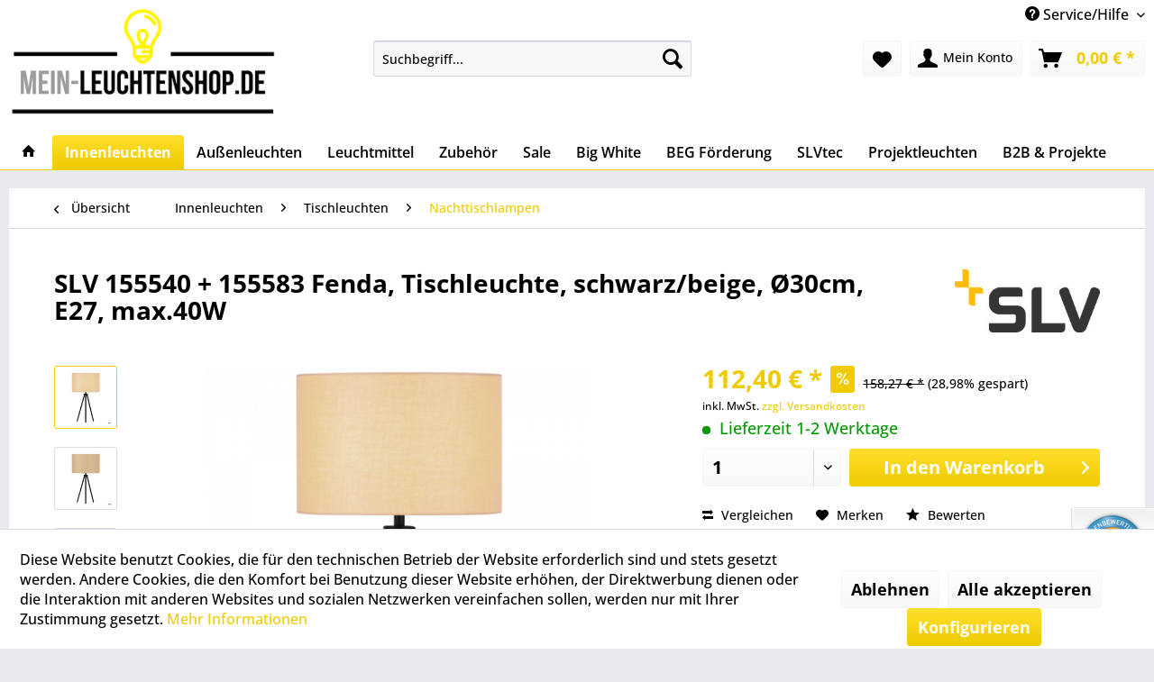

--- FILE ---
content_type: text/html; charset=UTF-8
request_url: https://www.mein-leuchtenshop.de/slv-155540-155583-fenda-tischleuchte-schwarz/beige-oe30cm-e27-max.40w
body_size: 55143
content:
<!DOCTYPE html> <html class="no-js" lang="de" itemscope="itemscope" itemtype="https://schema.org/WebPage"> <head> <meta charset="utf-8"> <meta name="author" content="" /> <meta name="robots" content="index,follow" /> <meta name="revisit-after" content="15 days" /> <meta name="keywords" content="" /> <meta name="description" content="SLV 155540 + 155583 Fenda, Tischleuchte, schwarz/beige, Ø30cm, E27, max.40W ➤ Jetzt vom Leuchten &amp; Lampen Profi online kaufen !" /> <meta property="og:type" content="website" /> <meta property="og:site_name" content="mein-leuchtenshop.de" /> <meta property="og:title" content="mein-leuchtenshop.de" /> <meta property="og:description" content="SLV 155540 + 155583 Fenda, Tischleuchte, schwarz/beige, Ø30cm, E27, max.40W ➤ Jetzt vom Leuchten &amp; Lampen Profi online kaufen !" /> <meta property="og:image" content="https://www.mein-leuchtenshop.de/media/image/ac/dd/ae/Logo_mein-leuchtenshop_de_mls.png" /> <meta name="twitter:card" content="website" /> <meta name="twitter:site" content="mein-leuchtenshop.de" /> <meta name="twitter:title" content="mein-leuchtenshop.de" /> <meta name="twitter:description" content="SLV 155540 + 155583 Fenda, Tischleuchte, schwarz/beige, Ø30cm, E27, max.40W ➤ Jetzt vom Leuchten &amp; Lampen Profi online kaufen !" /> <meta name="twitter:image" content="https://www.mein-leuchtenshop.de/media/image/ac/dd/ae/Logo_mein-leuchtenshop_de_mls.png" /> <meta itemprop="copyrightHolder" content="mein-leuchtenshop.de" /> <meta itemprop="copyrightYear" content="2014" /> <meta itemprop="isFamilyFriendly" content="True" /> <meta itemprop="image" content="https://www.mein-leuchtenshop.de/media/image/ac/dd/ae/Logo_mein-leuchtenshop_de_mls.png" /> <meta name="viewport" content="width=device-width, initial-scale=1.0"> <meta name="mobile-web-app-capable" content="yes"> <meta name="apple-mobile-web-app-title" content="mein-leuchtenshop.de"> <meta name="apple-mobile-web-app-capable" content="yes"> <meta name="apple-mobile-web-app-status-bar-style" content="default"> <link rel="apple-touch-icon-precomposed" href="https://www.mein-leuchtenshop.de/media/image/fa/af/5f/apple-touch-icon-180x180.png"> <link rel="shortcut icon" href="https://www.mein-leuchtenshop.de/media/unknown/d9/0c/f4/favicon.ico"> <meta name="msapplication-navbutton-color" content="#efcb00" /> <meta name="application-name" content="mein-leuchtenshop.de" /> <meta name="msapplication-starturl" content="https://www.mein-leuchtenshop.de/" /> <meta name="msapplication-window" content="width=1024;height=768" /> <meta name="msapplication-TileImage" content="https://www.mein-leuchtenshop.de/media/image/5d/95/6b/Windows_Kachel_Icon_150x150.png"> <meta name="msapplication-TileColor" content="#efcb00"> <meta name="theme-color" content="#efcb00" /> <title itemprop="name"> SLV 155540 + 155583 Fenda, Tischleuchte, schwarz/beige, Ø30cm, E27, max.40W jetzt online bestellen </title> <link href="/web/cache/1768495323_36fb44d3fefd611610e3be4187d3bec8.css" media="all" rel="stylesheet" type="text/css" /> <link rel="stylesheet" href="https://maxcdn.bootstrapcdn.com/font-awesome/4.4.0/css/font-awesome.min.css"> <style type="text/css"> .dropdown-menu.wa-style-1 ul { background: #ffffff; color: #000000; } .dropdown-menu.wa-style-1 li:hover { background: #000000; } .dropdown-menu.wa-style-1 a, .dropdown-menu.wa-style-1 a:visited { color: #000000; } .dropdown-menu.wa-style-1 li:hover > a, .dropdown-menu.wa-style-1 li:hover > a:visited { color: #ffffff; } </style> <script>
window.basketData = {
hasData: false,
data:[]
};
</script> <div data-googleAnalytics="true" data-googleConversionID="" data-googleConversionLabel="" data-googleConversionLanguage="" data-googleTrackingID="UA-41251931-1" data-googleAnonymizeIp="1" data-googleOptOutCookie="" data-googleTrackingLibrary="ga" data-realAmount="" data-showCookieNote="1" data-cookieNoteMode="1" > </div> </head> <body class="is--ctl-detail is--act-index" > <div data-paypalUnifiedMetaDataContainer="true" data-paypalUnifiedRestoreOrderNumberUrl="https://www.mein-leuchtenshop.de/widgets/PaypalUnifiedOrderNumber/restoreOrderNumber" class="is--hidden"> </div> <div class="page-wrap"> <noscript class="noscript-main"> <div class="alert is--warning"> <div class="alert--icon"> <i class="icon--element icon--warning"></i> </div> <div class="alert--content"> Um mein-leuchtenshop.de in vollem Umfang nutzen zu k&ouml;nnen, empfehlen wir Ihnen Javascript in Ihrem Browser zu aktiveren. </div> </div> </noscript> <header class="header-main"> <div class="emz-conversion-header"> <div class="container"> <div class="emz-conversion-header-column"> </div> <div class="emz-conversion-header-column"> </div> <div class="emz-conversion-header-column"> </div> </div> </div> <div class="top-bar"> <div class="container block-group"> <nav class="top-bar--navigation block" role="menubar">   <div class="navigation--entry entry--compare is--hidden" role="menuitem" aria-haspopup="true" data-drop-down-menu="true">   </div> <div class="navigation--entry entry--service has--drop-down" role="menuitem" aria-haspopup="true" data-drop-down-menu="true"> <i class="icon--service"></i> Service/Hilfe <ul class="service--list is--rounded" role="menu"> <li class="service--entry" role="menuitem"> <a class="service--link" href="https://www.mein-leuchtenshop.de/5-jahre-garantie" title="5 Jahre Garantie" > 5 Jahre Garantie </a> </li> <li class="service--entry" role="menuitem"> <a class="service--link" href="https://www.mein-leuchtenshop.de/ruecksendung" title="Rücksendung" > Rücksendung </a> </li> <li class="service--entry" role="menuitem"> <a class="service--link" href="https://www.mein-leuchtenshop.de/reklamation" title="Reklamation" > Reklamation </a> </li> <li class="service--entry" role="menuitem"> <a class="service--link" href="https://www.mein-leuchtenshop.de/versand" title="Versand" > Versand </a> </li> <li class="service--entry" role="menuitem"> <a class="service--link" href="https://www.mein-leuchtenshop.de/zahlung" title="Zahlung" > Zahlung </a> </li> <li class="service--entry" role="menuitem"> <a class="service--link" href="https://www.mein-leuchtenshop.de/kontaktformular" title="Kontakt" > Kontakt </a> </li> <li class="service--entry" role="menuitem"> <a class="service--link" href="https://www.mein-leuchtenshop.de/widerrufsrecht" title="Widerrufsrecht" > Widerrufsrecht </a> </li> <li class="service--entry" role="menuitem"> <a class="service--link" href="https://www.mein-leuchtenshop.de/datenschutz" title="Datenschutz" > Datenschutz </a> </li> <li class="service--entry" role="menuitem"> <a class="service--link" href="https://www.mein-leuchtenshop.de/impressum" title="Impressum" > Impressum </a> </li> <li class="service--entry" role="menuitem"> <a class="service--link" href="https://www.mein-leuchtenshop.de/agb" title="AGB" > AGB </a> </li> <li class="service--entry" role="menuitem"> <a class="service--link" href="https://www.mein-leuchtenshop.de/sitemap" title="Sitemap" target="_parent"> Sitemap </a> </li> </ul> </div> </nav> </div> </div> <div class="container header--navigation"> <div class="logo-main block-group" role="banner"> <div class="logo--shop block"> <a class="logo--link" href="https://www.mein-leuchtenshop.de/" title="mein-leuchtenshop.de - zur Startseite wechseln"> <picture> <source srcset="https://www.mein-leuchtenshop.de/media/image/ac/dd/ae/Logo_mein-leuchtenshop_de_mls.png" media="(min-width: 78.75em)"> <source srcset="https://www.mein-leuchtenshop.de/media/image/ac/dd/ae/Logo_mein-leuchtenshop_de_mls.png" media="(min-width: 64em)"> <source srcset="https://www.mein-leuchtenshop.de/media/image/ac/dd/ae/Logo_mein-leuchtenshop_de_mls.png" media="(min-width: 48em)"> <img srcset="https://www.mein-leuchtenshop.de/media/image/ac/dd/ae/Logo_mein-leuchtenshop_de_mls.png" alt="mein-leuchtenshop.de - zur Startseite wechseln" /> </picture> </a> </div> </div> <nav class="shop--navigation block-group"> <ul class="navigation--list block-group" role="menubar"> <li class="navigation--entry entry--menu-left" role="menuitem"> <a class="entry--link entry--trigger btn is--icon-left" href="#offcanvas--left" data-offcanvas="true" data-offCanvasSelector=".sidebar-main" aria-label="Menü"> <i class="icon--menu"></i> Menü </a> </li> <li class="navigation--entry entry--search" role="menuitem" data-search="true" aria-haspopup="true" data-minLength="1"> <a class="btn entry--link entry--trigger" href="#show-hide--search" title="Suche anzeigen / schließen" aria-label="Suche anzeigen / schließen"> <i class="icon--search"></i> <span class="search--display">Suchen</span> </a> <form action="/search" method="get" class="main-search--form"> <input type="search" name="sSearch" aria-label="Suchbegriff..." class="main-search--field" autocomplete="off" autocapitalize="off" placeholder="Suchbegriff..." maxlength="30" /> <button type="submit" class="main-search--button" aria-label="Suchen"> <i class="icon--search"></i> <span class="main-search--text">Suchen</span> </button> <div class="form--ajax-loader">&nbsp;</div> </form> <div class="main-search--results"></div> </li>  <li class="navigation--entry entry--notepad" role="menuitem"> <a href="https://www.mein-leuchtenshop.de/note" title="Merkzettel" aria-label="Merkzettel" class="btn"> <i class="icon--heart"></i> </a> </li> <li class="navigation--entry entry--account" role="menuitem" data-offcanvas="true" data-offCanvasSelector=".account--dropdown-navigation"> <a href="https://www.mein-leuchtenshop.de/account" title="Mein Konto" aria-label="Mein Konto" class="btn is--icon-left entry--link account--link"> <i class="icon--account"></i> <span class="account--display"> Mein Konto </span> </a> </li> <li class="navigation--entry entry--cart" role="menuitem"> <a class="btn is--icon-left cart--link" href="https://www.mein-leuchtenshop.de/checkout/cart" title="Warenkorb" aria-label="Warenkorb"> <span class="cart--display"> Warenkorb </span> <span class="badge is--primary is--minimal cart--quantity is--hidden">0</span> <i class="icon--basket"></i> <span class="cart--amount"> 0,00&nbsp;&euro; * </span> </a> <div class="ajax-loader">&nbsp;</div> </li>  </ul> </nav> <div class="container--ajax-cart" data-collapse-cart="true" data-displayMode="offcanvas"></div> </div> </header> <nav class="navigation-main"> <div class="container" data-menu-scroller="true" data-listSelector=".navigation--list.container" data-viewPortSelector=".navigation--list-wrapper"> <div class="navigation--list-wrapper"> <ul class="navigation--list container" role="menubar" itemscope="itemscope" itemtype="https://schema.org/SiteNavigationElement"> <li class="navigation--entry is--home" role="menuitem"> <a class="navigation--link is--first" href="https://www.mein-leuchtenshop.de/" title="Home" itemprop="url"> <i class="icon--house"></i> </a> </li> <li class="navigation--entry is--active" role="menuitem"><a class="navigation--link is--active" href="https://www.mein-leuchtenshop.de/innenleuchten/" title="Innenleuchten" aria-label="Innenleuchten" itemprop="url"><span itemprop="name">Innenleuchten</span></a></li><li class="navigation--entry" role="menuitem"><a class="navigation--link" href="https://www.mein-leuchtenshop.de/aussenleuchten/" title="Außenleuchten" aria-label="Außenleuchten" itemprop="url"><span itemprop="name">Außenleuchten</span></a></li><li class="navigation--entry" role="menuitem"><a class="navigation--link" href="https://www.mein-leuchtenshop.de/leuchtmittel/" title="Leuchtmittel" aria-label="Leuchtmittel" itemprop="url"><span itemprop="name">Leuchtmittel</span></a></li><li class="navigation--entry" role="menuitem"><a class="navigation--link" href="https://www.mein-leuchtenshop.de/lampen-zubehoer/" title="Zubehör" aria-label="Zubehör" itemprop="url"><span itemprop="name">Zubehör</span></a></li><li class="navigation--entry" role="menuitem"><a class="navigation--link" href="https://www.mein-leuchtenshop.de/slv-sale" title="Sale" aria-label="Sale" itemprop="url"><span itemprop="name">Sale</span></a></li><li class="navigation--entry" role="menuitem"><a class="navigation--link" href="https://www.mein-leuchtenshop.de/slv-big-white-katalog" title="Big White" aria-label="Big White" itemprop="url"><span itemprop="name">Big White</span></a></li><li class="navigation--entry" role="menuitem"><a class="navigation--link" href="https://www.mein-leuchtenshop.de/beg-foerderung-l80b10-120-lumen-pro-watt-slv-leuchten-und-lampen" title="BEG Förderung" aria-label="BEG Förderung" itemprop="url"><span itemprop="name">BEG Förderung</span></a></li><li class="navigation--entry" role="menuitem"><a class="navigation--link" href="https://www.mein-leuchtenshop.de/slvtec-projekt-leuchten-und-lampen/" title="SLVtec" aria-label="SLVtec" itemprop="url"><span itemprop="name">SLVtec</span></a></li><li class="navigation--entry" role="menuitem"><a class="navigation--link" href="https://www.mein-leuchtenshop.de/projektleuchten/" title="Projektleuchten" aria-label="Projektleuchten" itemprop="url"><span itemprop="name">Projektleuchten</span></a></li><li class="navigation--entry" role="menuitem"><a class="navigation--link" href="https://www.mein-leuchtenshop.de/lampen-grosshandel-lichtprojekte-b2b-slv/" title="B2B & Projekte" aria-label="B2B & Projekte" itemprop="url"><span itemprop="name">B2B & Projekte</span></a></li> </ul> </div> <div class="advanced-menu" data-advanced-menu="true" data-hoverDelay="0"> <div class="menu--container"> <div class="content--wrapper has--content"> <ul class="dropdown-menu wa-style-1"> <li> <ul class="w-300 wa-style-1 level-0"> <li> <a href="https://www.mein-leuchtenshop.de/wandleuchten/" title="Wandleuchten">Wandleuchten</a> <ul class="w-300 wa-style-1 level-1"> <li> <a href="https://www.mein-leuchtenshop.de/led-wandleuchten/" title="LED">LED</a> </li> <li> <a href="https://www.mein-leuchtenshop.de/wandleuchten-dimmbar/" title="Dimmbar">Dimmbar</a> </li> <li> <a href="https://www.mein-leuchtenshop.de/wandleuchten-konventionell/" title="Konventionell">Konventionell</a> </li> <li> <a href="https://www.mein-leuchtenshop.de/wandstrahler-wandspots/" title="Strahler &amp; Spots">Strahler & Spots</a> </li> <li> <a href="https://www.mein-leuchtenshop.de/wandleuchten-mit-schalter/" title="Mit Schalter">Mit Schalter</a> </li> <li> <a href="https://www.mein-leuchtenshop.de/wandleuchten-up-down/" title="Up &amp; Down">Up & Down</a> </li> <li> <a href="https://www.mein-leuchtenshop.de/wandleuchten-badezimmer/" title="Badezimmer">Badezimmer</a> </li> <li> <a href="https://www.mein-leuchtenshop.de/wandleuchten-gips/" title="Gips">Gips</a> </li> <li> <a href="https://www.mein-leuchtenshop.de/spiegelleuchten/" title="Spiegelleuchten">Spiegelleuchten</a> </li> </ul> </li> <li> <a href="https://www.mein-leuchtenshop.de/deckenleuchten/" title="Deckenleuchten">Deckenleuchten</a> <ul class="w-300 wa-style-1 level-1"> <li> <a href="https://www.mein-leuchtenshop.de/innenleuchten/deckenleuchten/led/" title="LED">LED</a> </li> <li> <a href="https://www.mein-leuchtenshop.de/deckenleuchten-konventionell/" title="Konventionell">Konventionell</a> </li> <li> <a href="https://www.mein-leuchtenshop.de/deckenspots-deckenstrahler/" title="Strahler &amp; Spots">Strahler & Spots</a> </li> <li> <a href="https://www.mein-leuchtenshop.de/deckenleuchten-badezimmer/" title="Badezimmer">Badezimmer</a> </li> <li> <a href="https://www.mein-leuchtenshop.de/deckenleuchten-gips/" title="Gips">Gips</a> </li> </ul> </li> <li> <a href="https://www.mein-leuchtenshop.de/strahler-spots/" title="Strahler &amp; Spots">Strahler & Spots</a> <ul class="w-300 wa-style-1 level-1"> <li> <a href="https://www.mein-leuchtenshop.de/led-strahler-spots/" title="LED">LED</a> </li> <li> <a href="https://www.mein-leuchtenshop.de/strahler-spots-konventionell/" title="Konventionell">Konventionell</a> </li> <li> <a href="https://www.mein-leuchtenshop.de/strahler-spots-schalter/" title="Mit Schalter">Mit Schalter</a> </li> <li> <a href="https://www.mein-leuchtenshop.de/strahler-spots-einflammig/" title="Einflammig">Einflammig</a> </li> <li> <a href="https://www.mein-leuchtenshop.de/strahler-spots-zweiflammig/" title="Zweiflammig">Zweiflammig</a> </li> <li> <a href="https://www.mein-leuchtenshop.de/strahler-spots-dreiflammig/" title="Dreiflammig">Dreiflammig</a> </li> <li> <a href="https://www.mein-leuchtenshop.de/strahler-spots-vierflammig/" title="Vierflammig">Vierflammig</a> </li> </ul> </li> <li> <a href="https://www.mein-leuchtenshop.de/pendelleuchten/" title="Pendelleuchten">Pendelleuchten</a> <ul class="w-300 wa-style-1 level-1"> <li> <a href="https://www.mein-leuchtenshop.de/led-pendelleuchten/" title="LED">LED</a> </li> <li> <a href="https://www.mein-leuchtenshop.de/pendelleuchten-konventionell/" title="Konventionell">Konventionell</a> </li> <li> <a href="https://www.mein-leuchtenshop.de/pendelleuchten-glas/" title="Glas">Glas</a> </li> <li> <a href="https://www.mein-leuchtenshop.de/pendelleuchten-esstisch/" title="Esstisch">Esstisch</a> </li> <li> <a href="https://www.mein-leuchtenshop.de/pendelleuchten-gips/" title="Gips">Gips</a> </li> </ul> </li> <li> <a href="https://www.mein-leuchtenshop.de/tischleuchten/" title="Tischleuchten">Tischleuchten</a> <ul class="w-300 wa-style-1 level-1"> <li> <a href="https://www.mein-leuchtenshop.de/led-tischleuchten/" title="LED">LED</a> </li> <li> <a href="https://www.mein-leuchtenshop.de/tischleuchten-konventionell/" title="Konventionell ">Konventionell </a> </li> <li> <a href="https://www.mein-leuchtenshop.de/nachttischlampen/" title="Nachttischlampen">Nachttischlampen</a> </li> <li> <a href="https://www.mein-leuchtenshop.de/schreibtischlampen/" title="Schreibtischlampen">Schreibtischlampen</a> </li> </ul> </li> <li> <a href="https://www.mein-leuchtenshop.de/innenleuchten/stehleuchten/" title="Stehleuchten">Stehleuchten</a> <ul class="w-300 wa-style-1 level-1"> <li> <a href="https://www.mein-leuchtenshop.de/led-stehleuchten/" title="LED">LED</a> </li> <li> <a href="https://www.mein-leuchtenshop.de/stehleuchten-konventionell/" title="Konventionell">Konventionell</a> </li> <li> <a href="https://www.mein-leuchtenshop.de/stehleuchten-wohnzimmer/" title="Wohnzimmer">Wohnzimmer</a> </li> <li> <a href="https://www.mein-leuchtenshop.de/bogenleuchten/" title="Bogenleuchten">Bogenleuchten</a> </li> </ul> </li> <li> <a href="https://www.mein-leuchtenshop.de/einbaustrahler/" title="Einbaustrahler">Einbaustrahler</a> <ul class="w-300 wa-style-1 level-1"> <li> <a href="https://www.mein-leuchtenshop.de/wandeinbauleuchten/" title="Wandeinbauleuchten">Wandeinbauleuchten</a> <ul class="w-300 wa-style-1 level-2"> <li> <a href="https://www.mein-leuchtenshop.de/led-wandeinbauleuchten/" title="LED">LED</a> </li> </ul> </li> <li> <a href="https://www.mein-leuchtenshop.de/deckeneinbauleuchten/" title="Deckeneinbauleuchten">Deckeneinbauleuchten</a> <ul class="w-300 wa-style-1 level-2"> <li> <a href="https://www.mein-leuchtenshop.de/led-deckeneinbaustrahler/" title="LED">LED</a> </li> <li> <a href="https://www.mein-leuchtenshop.de/deckeneinbauleuchten-konventionell/" title="Konventionell">Konventionell</a> </li> <li> <a href="https://www.mein-leuchtenshop.de/deckeneinbaustrahler-bad/" title="Bad">Bad</a> </li> <li> <a href="https://www.mein-leuchtenshop.de/deckeneinbaustrahler-230v/" title="230V">230V</a> </li> <li> <a href="https://www.mein-leuchtenshop.de/deckeneinbaustrahler-12v/" title="12V">12V</a> </li> <li> <a href="https://www.mein-leuchtenshop.de/led-panel/" title="LED Panel">LED Panel</a> </li> <li> <a href="https://www.mein-leuchtenshop.de/universal-downlight/" title="Universal Downlight">Universal Downlight</a> </li> </ul> </li> <li> <a href="https://www.mein-leuchtenshop.de/bodeneinbaustrahler/" title="Bodeneinbaustrahler">Bodeneinbaustrahler</a> </li> </ul> </li> <li> <a href="https://www.mein-leuchtenshop.de/displayleuchten-bilderleuchten/" title="Display- &amp; Bilderleuchten">Display- & Bilderleuchten</a> </li> <li> <a href="https://www.mein-leuchtenshop.de/schienensysteme/" title="Schienensysteme">Schienensysteme</a> <ul class="w-300 wa-style-1 level-1"> <li> <a href="https://www.mein-leuchtenshop.de/1-phasen-schienensystem/" title="1 Phasen">1 Phasen</a> <ul class="w-300 wa-style-1 level-2"> <li> <a href="https://www.mein-leuchtenshop.de/1-phasen-strahler/" title="Strahler">Strahler</a> <ul class="w-300 wa-style-1 level-3"> <li> <a href="https://www.mein-leuchtenshop.de/1-phasen-led-strahler/" title="LED">LED</a> </li> <li> <a href="https://www.mein-leuchtenshop.de/1-phasen-strahler-konventionell/" title="Konventionell">Konventionell</a> </li> </ul> </li> <li> <a href="https://www.mein-leuchtenshop.de/1-phasen-pendelleuchten/" title="Pendelleuchten">Pendelleuchten</a> </li> <li> <a href="https://www.mein-leuchtenshop.de/1-phasen-stromschiene/" title="Aufbauschiene">Aufbauschiene</a> </li> <li> <a href="https://www.mein-leuchtenshop.de/1-phasen-einbauschiene/" title="Einbauschiene">Einbauschiene</a> </li> <li> <a href="https://www.mein-leuchtenshop.de/1-phasen-sets/" title="Sets">Sets</a> </li> </ul> </li> <li> <a href="https://www.mein-leuchtenshop.de/3-phasen-schienensysteme/" title="3 Phasen">3 Phasen</a> <ul class="w-300 wa-style-1 level-2"> <li> <a href="https://www.mein-leuchtenshop.de/3-phasen-strahler/" title="Strahler">Strahler</a> <ul class="w-300 wa-style-1 level-3"> <li> <a href="https://www.mein-leuchtenshop.de/3-phasen-led-strahler/" title="LED">LED</a> </li> <li> <a href="https://www.mein-leuchtenshop.de/3-phasen-strahler-konventionell/" title="Konventionell">Konventionell</a> </li> </ul> </li> <li> <a href="https://www.mein-leuchtenshop.de/3-phasen-pendelleuchten/" title="Pendelleuchten">Pendelleuchten</a> </li> <li> <a href="https://www.mein-leuchtenshop.de/3-phasen-eutrac-stromschiene/" title="Eutrac Aufbauschiene">Eutrac Aufbauschiene</a> </li> <li> <a href="https://www.mein-leuchtenshop.de/3-phasen-eutrac-einbauschiene/" title="Eutrac Einbauschiene">Eutrac Einbauschiene</a> </li> <li> <a href="https://www.mein-leuchtenshop.de/3-phasen-s-track-stromschiene" title="S-Track Aufbauschiene">S-Track Aufbauschiene</a> </li> <li> <a href="https://www.mein-leuchtenshop.de/3-phasen-s-track-dali-stromschiene/" title="S-Track Dali Aufbauschiene">S-Track Dali Aufbauschiene</a> </li> <li> <a href="https://www.mein-leuchtenshop.de/3-phasen-s-track-dali-einbauschiene/" title="S-Track Dali Einbauschiene">S-Track Dali Einbauschiene</a> </li> </ul> </li> <li> <a href="https://www.mein-leuchtenshop.de/easytec-ii-schienensystem/" title="Easytec II">Easytec II</a> <ul class="w-300 wa-style-1 level-2"> <li> <a href="https://www.mein-leuchtenshop.de/easytec-ii-stromschiene/" title="Stromschiene">Stromschiene</a> </li> </ul> </li> <li> <a href="https://www.mein-leuchtenshop.de/48v-track-dali-schienensystem/" title="48V Track">48V Track</a> <ul class="w-300 wa-style-1 level-2"> <li> <a href="https://www.mein-leuchtenshop.de/48v-track-dali-strahler/" title="Strahler">Strahler</a> </li> <li> <a href="https://www.mein-leuchtenshop.de/48v-track-dali-pendelleuchten/" title="Pendelleuchten">Pendelleuchten</a> </li> <li> <a href="https://www.mein-leuchtenshop.de/48v-track-dali-stromschiene-standard/" title="Aufbauschienen standard">Aufbauschienen standard</a> </li> <li> <a href="https://www.mein-leuchtenshop.de/48v-track-dali-stromschiene-tief/" title="Aufbauschienen tief">Aufbauschienen tief</a> </li> <li> <a href="https://www.mein-leuchtenshop.de/48v-track-dali-einbauschiene/" title="Einbauschienen">Einbauschienen</a> </li> </ul> </li> </ul> </li> <li> <a href="https://www.mein-leuchtenshop.de/led-lichtbandsysteme" title="Lichtbandsysteme">Lichtbandsysteme</a> <ul class="w-300 wa-style-1 level-1"> <li> <a href="https://www.mein-leuchtenshop.de/easylight-lichtbandsystem" title="Easylight Lichtbandsystem">Easylight Lichtbandsystem</a> </li> <li> <a href="https://www.mein-leuchtenshop.de/retro-umruestmodul-t5-t8-lichtbandsystem" title="Retro Umrüstmodule T5/T8">Retro Umrüstmodule T5/T8</a> </li> </ul> </li> <li> <a href="https://www.mein-leuchtenshop.de/seilsystem/" title="Seilsystem">Seilsystem</a> <ul class="w-300 wa-style-1 level-1"> <li> <a href="https://www.mein-leuchtenshop.de/seillampen/" title="Seillampen">Seillampen</a> <ul class="w-300 wa-style-1 level-2"> <li> <a href="https://www.mein-leuchtenshop.de/seilleuchten-led/" title="LED">LED</a> </li> <li> <a href="https://www.mein-leuchtenshop.de/seilleuchten-konventionell/" title="Konventionell">Konventionell</a> </li> </ul> </li> <li> <a href="https://www.mein-leuchtenshop.de/seilsystem-zubehoer/" title="Zubehör">Zubehör</a> </li> </ul> </li> <li> <a href="https://www.mein-leuchtenshop.de/led-strips/" title="LED-Strips">LED-Strips</a> <ul class="w-300 wa-style-1 level-1"> <li> <a href="https://www.mein-leuchtenshop.de/led-strips-500cm/" title="500cm">500cm</a> <ul class="w-300 wa-style-1 level-2"> <li> <a href="https://www.mein-leuchtenshop.de/led-strips-500cm-warmweiss/" title="Warmweiß">Warmweiß</a> </li> <li> <a href="https://www.mein-leuchtenshop.de/led-strips-500cm-neutralweiss/" title="Neutralweiß">Neutralweiß</a> </li> <li> <a href="https://www.mein-leuchtenshop.de/led-strips-500cm-rgbw/" title="RGBW">RGBW</a> </li> <li> <a href="https://www.mein-leuchtenshop.de/led-strips-500cm-feuchtraum/" title="Feuchtraum">Feuchtraum</a> </li> </ul> </li> <li> <a href="https://www.mein-leuchtenshop.de/led-strips-80-meter/" title="80 Meter">80 Meter</a> </li> <li> <a href="https://www.mein-leuchtenshop.de/led-strips-feuchtraum/" title="Feuchtraum">Feuchtraum</a> </li> <li> <a href="https://www.mein-leuchtenshop.de/led-lichtbalken/" title="LED Lichtbalken">LED Lichtbalken</a> </li> </ul> </li> <li> <a href="https://www.mein-leuchtenshop.de/notbeleuchtung/" title="Notbeleuchtung">Notbeleuchtung</a> </li> <li> <a href="https://www.mein-leuchtenshop.de/slv-numinos/" title="Numinos">Numinos</a> <ul class="w-300 wa-style-1 level-1"> <li> <a href="https://www.mein-leuchtenshop.de/slv-numinos-deckenleuchten/" title="Deckenleuchten">Deckenleuchten</a> </li> <li> <a href="https://www.mein-leuchtenshop.de/slv-numinos-strahler/" title="Strahler">Strahler</a> </li> <li> <a href="https://www.mein-leuchtenshop.de/slv-numinos-pendelleuchten/" title="Pendelleuchten">Pendelleuchten</a> </li> <li> <a href="https://www.mein-leuchtenshop.de/slv-numinos-deckeneinbaustrahler/" title="Deckeneinbaustrahler">Deckeneinbaustrahler</a> </li> <li> <a href="https://www.mein-leuchtenshop.de/slv-numinos-3-phasen-strahler/" title="3 Phasen Strahler">3 Phasen Strahler</a> </li> </ul> </li> <li> <a href="https://www.mein-leuchtenshop.de/mix-match/" title="Mix &amp; Match">Mix & Match</a> <ul class="w-300 wa-style-1 level-1"> <li> <a href="https://www.mein-leuchtenshop.de/lalu/" title="Lalu">Lalu</a> </li> <li> <a href="https://www.mein-leuchtenshop.de/fenda/" title="Fenda">Fenda</a> <ul class="w-300 wa-style-1 level-2"> <li> <a href="https://www.mein-leuchtenshop.de/fenda-wandleuchten/" title="Wandleuchten">Wandleuchten</a> </li> <li> <a href="https://www.mein-leuchtenshop.de/fenda-wand-pendelleuchten/" title="Wand Pendelleuchten">Wand Pendelleuchten</a> </li> <li> <a href="https://www.mein-leuchtenshop.de/fenda-wandleuchten-halbschirm/" title="Wandleuchten Halbschirm">Wandleuchten Halbschirm</a> </li> <li> <a href="https://www.mein-leuchtenshop.de/fenda-deckenleuchten/" title="Deckenleuchten">Deckenleuchten</a> </li> <li> <a href="https://www.mein-leuchtenshop.de/fenda-pendelleuchten/" title="Pendelleuchten">Pendelleuchten</a> </li> <li> <a href="https://www.mein-leuchtenshop.de/fenda-tischleuchten/" title="Tischleuchten">Tischleuchten</a> </li> <li> <a href="https://www.mein-leuchtenshop.de/fenda-stehleuchten/" title="Stehleuchten">Stehleuchten</a> </li> <li> <a href="https://www.mein-leuchtenshop.de/fenda-1-phasen-pendelleuchten/" title="1 Phasen Pendelleuchten">1 Phasen Pendelleuchten</a> </li> <li> <a href="https://www.mein-leuchtenshop.de/fenda-3-phasen-pendelleuchten/" title="3 Phasen Pendelleuchten">3 Phasen Pendelleuchten</a> </li> </ul> </li> <li> <a href="https://www.mein-leuchtenshop.de/fitu/" title="Fitu">Fitu</a> <ul class="w-300 wa-style-1 level-2"> <li> <a href="https://www.mein-leuchtenshop.de/fitu-wandleuchten/" title="Wandleuchten">Wandleuchten</a> </li> <li> <a href="https://www.mein-leuchtenshop.de/fitu-wand-pendelleuchten/" title="Wand Pendelleuchten">Wand Pendelleuchten</a> </li> <li> <a href="https://www.mein-leuchtenshop.de/fitu-pendelleuchten/" title="Pendelleuchten">Pendelleuchten</a> </li> <li> <a href="https://www.mein-leuchtenshop.de/fitu-tischleuchten/" title="Tischleuchten">Tischleuchten</a> </li> <li> <a href="https://www.mein-leuchtenshop.de/fitu-stehleuchten/" title="Stehleuchten">Stehleuchten</a> </li> </ul> </li> <li> <a href="https://www.mein-leuchtenshop.de/mana/" title="Mana">Mana</a> <ul class="w-300 wa-style-1 level-2"> <li> <a href="https://www.mein-leuchtenshop.de/mana-96-wandleuchten/" title="Wandleuchten 96">Wandleuchten 96</a> </li> <li> <a href="https://www.mein-leuchtenshop.de/mana-200-wandleuchten/" title="Wandleuchten 200">Wandleuchten 200</a> </li> <li> <a href="https://www.mein-leuchtenshop.de/mana-filz-wandleuchten/" title="Wandleuchten Filz">Wandleuchten Filz</a> </li> </ul> </li> <li> <a href="https://www.mein-leuchtenshop.de/para-dome/" title="Para Dome">Para Dome</a> </li> </ul> </li> </ul> </li> </ul> </div> </div> <div class="menu--container"> <div class="content--wrapper has--content"> <ul class="dropdown-menu wa-style-1"> <li> <ul class="w-300 wa-style-1 level-0"> <li> <a href="https://www.mein-leuchtenshop.de/aussenwandleuchten/" title="Außenwandleuchten">Außenwandleuchten</a> <ul class="w-300 wa-style-1 level-1"> <li> <a href="https://www.mein-leuchtenshop.de/led-aussenwandleuchten/" title="LED">LED</a> </li> <li> <a href="https://www.mein-leuchtenshop.de/aussenwandleuchten-konventionell/" title="Konventionell">Konventionell</a> </li> <li> <a href="https://www.mein-leuchtenshop.de/aussenwandleuchten-up-down/" title="Up &amp; Down">Up & Down</a> </li> <li> <a href="https://www.mein-leuchtenshop.de/aussenwandleuchten-mit-bewegungsmelder/" title="Mit Bewegungsmelder">Mit Bewegungsmelder</a> </li> </ul> </li> <li> <a href="https://www.mein-leuchtenshop.de/deckenleuchten-aussen/" title="Deckenleuchten außen">Deckenleuchten außen</a> <ul class="w-300 wa-style-1 level-1"> <li> <a href="https://www.mein-leuchtenshop.de/led-aussendeckenleuchten/" title="LED">LED</a> </li> <li> <a href="https://www.mein-leuchtenshop.de/aussendeckenleuchten-konventionell/" title="Konventionell">Konventionell</a> </li> <li> <a href="https://www.mein-leuchtenshop.de/aussendeckenleuchten-mit-bewegungsmelder/" title="Mit Bewegungsmelder">Mit Bewegungsmelder</a> </li> </ul> </li> <li> <a href="https://www.mein-leuchtenshop.de/einbaustrahler-aussen/" title="Einbaustrahler außen">Einbaustrahler außen</a> <ul class="w-300 wa-style-1 level-1"> <li> <a href="https://www.mein-leuchtenshop.de/wandeinbauleuchten-aussen/" title="Wandeinbauleuchten außen">Wandeinbauleuchten außen</a> </li> <li> <a href="https://www.mein-leuchtenshop.de/deckeneinbaustrahler-aussen/" title="Deckeneinbaustrahler außen">Deckeneinbaustrahler außen</a> <ul class="w-300 wa-style-1 level-2"> <li> <a href="https://www.mein-leuchtenshop.de/deckeneinbaustrahler-led-aussen/" title="LED">LED</a> </li> <li> <a href="https://www.mein-leuchtenshop.de/deckeneinbauleuchten-aussen-konventionell/" title="Konventionell">Konventionell</a> </li> </ul> </li> <li> <a href="https://www.mein-leuchtenshop.de/bodeneinbaustrahler-aussen/" title="Bodeneinbaustrahler außen">Bodeneinbaustrahler außen</a> <ul class="w-300 wa-style-1 level-2"> <li> <a href="https://www.mein-leuchtenshop.de/led-bodeneinbaustrahler-aussen/" title="LED">LED</a> </li> <li> <a href="https://www.mein-leuchtenshop.de/bodeneinbaustrahler-aussen-konventionell/" title="Konventionell">Konventionell</a> </li> </ul> </li> </ul> </li> <li> <a href="https://www.mein-leuchtenshop.de/aussenleuchten/wegeleuchten/" title="Wegeleuchten">Wegeleuchten</a> <ul class="w-300 wa-style-1 level-1"> <li> <a href="https://www.mein-leuchtenshop.de/led-wegeleuchten/" title="LED">LED</a> </li> <li> <a href="https://www.mein-leuchtenshop.de/wegeleuchten-konventionell/" title="Konventionell">Konventionell</a> </li> </ul> </li> <li> <a href="https://www.mein-leuchtenshop.de/gartenbeleuchtung/" title="Gartenbeleuchtung">Gartenbeleuchtung</a> </li> <li> <a href="https://www.mein-leuchtenshop.de/aussenstrahler/" title="Außenstrahler">Außenstrahler</a> <ul class="w-300 wa-style-1 level-1"> <li> <a href="https://www.mein-leuchtenshop.de/led-strahler-aussen/" title="LED">LED</a> </li> <li> <a href="https://www.mein-leuchtenshop.de/aussenstrahler-konventionell/" title="Konventionell">Konventionell</a> </li> </ul> </li> <li> <a href="https://www.mein-leuchtenshop.de/erdspiessleuchten/" title="Erdspießleuchten">Erdspießleuchten</a> <ul class="w-300 wa-style-1 level-1"> <li> <a href="https://www.mein-leuchtenshop.de/erdspiessleuchten-led/" title="LED">LED</a> </li> <li> <a href="https://www.mein-leuchtenshop.de/erdspiessleuchten-konventionell/" title="Konventionell">Konventionell</a> </li> </ul> </li> <li> <a href="https://www.mein-leuchtenshop.de/displayleuchten-aussen/" title="Displayleuchten außen">Displayleuchten außen</a> </li> <li> <a href="https://www.mein-leuchtenshop.de/m-pol/" title="M-Pol">M-Pol</a> </li> <li> <a href="https://www.mein-leuchtenshop.de/mana-outdoor/" title="Mana">Mana</a> </li> <li> <a href="https://www.mein-leuchtenshop.de/big-plot/" title="Big Plot &amp; Small Plot">Big Plot & Small Plot</a> </li> <li> <a href="https://www.mein-leuchtenshop.de/myra-helia/" title="Myra, Helia">Myra, Helia</a> </li> </ul> </li> </ul> </div> </div> <div class="menu--container"> <div class="content--wrapper has--content"> <ul class="dropdown-menu wa-style-1"> <li> <ul class="w-300 wa-style-1 level-0"> <li> <a href="https://www.mein-leuchtenshop.de/led-leuchtmittel-e14/" title="E14">E14</a> </li> <li> <a href="https://www.mein-leuchtenshop.de/led-leuchtmittel-e27/" title="E27">E27</a> <ul class="w-300 wa-style-1 level-1"> <li> <a href="https://www.mein-leuchtenshop.de/led-leuchtmittel-e27-dimmbar/" title="Dimmbar">Dimmbar</a> </li> <li> <a href="https://www.mein-leuchtenshop.de/led-leuchtmittel-e27-warmweiss/" title="Warmweiß">Warmweiß</a> </li> <li> <a href="https://www.mein-leuchtenshop.de/led-leuchtmittel-e27-neutralweiss/" title="Neutralweiß">Neutralweiß</a> </li> <li> <a href="https://www.mein-leuchtenshop.de/led-leuchtmittel-e27-kaltweiss/" title="Kaltweiß">Kaltweiß</a> </li> <li> <a href="https://www.mein-leuchtenshop.de/led-leuchtmittel-e27-rgbw/" title="RGBW">RGBW</a> </li> <li> <a href="https://www.mein-leuchtenshop.de/led-spiegelkopflampen-e27/" title="Spiegelkopflampe">Spiegelkopflampe</a> </li> <li> <a href="https://www.mein-leuchtenshop.de/led-leuchtmittel-e27-smart-home/" title="Smart Home">Smart Home</a> </li> </ul> </li> <li> <a href="https://www.mein-leuchtenshop.de/led-leuchtmittel-gu10-qpar51/" title="GU10 QPAR51">GU10 QPAR51</a> <ul class="w-300 wa-style-1 level-1"> <li> <a href="https://www.mein-leuchtenshop.de/led-leuchtmittel-gu10-qpar51-dimmbar/" title="Dimmbar">Dimmbar</a> </li> <li> <a href="https://www.mein-leuchtenshop.de/led-leuchtmittel-gu10-qpar51-warmweiss/" title="Warmweiß">Warmweiß</a> </li> <li> <a href="https://www.mein-leuchtenshop.de/led-leuchtmittel-gu10-qpar51-neutralweiss/" title="Neutralweiß">Neutralweiß</a> </li> <li> <a href="https://www.mein-leuchtenshop.de/led-leuchtmittel-gu10-qpar51-kaltweiss/" title="Kaltweiß">Kaltweiß</a> </li> <li> <a href="https://www.mein-leuchtenshop.de/led-leuchtmittel-gu10-qpar51-rgbw/" title="RGBW">RGBW</a> </li> <li> <a href="https://www.mein-leuchtenshop.de/led-leuchtmittel-gu10-qpar51-smart-home/" title="Smart Home">Smart Home</a> </li> </ul> </li> <li> <a href="https://www.mein-leuchtenshop.de/led-leuchtmittel-gu10-qpar111/" title="GU10 QPAR111">GU10 QPAR111</a> <ul class="w-300 wa-style-1 level-1"> <li> <a href="https://www.mein-leuchtenshop.de/led-leuchtmittel-gu10-qpar111-dimmbar/" title="Dimmbar">Dimmbar</a> </li> <li> <a href="https://www.mein-leuchtenshop.de/led-leuchtmittel-gu10-qpar111-warmweiss/" title="Warmweiß">Warmweiß</a> </li> <li> <a href="https://www.mein-leuchtenshop.de/led-leuchtmittel-gu10-qpar111-neutralweiss/" title="Neutralweiß">Neutralweiß</a> </li> <li> <a href="https://www.mein-leuchtenshop.de/led-leuchtmittel-gu10-qpar111-kaltweiss/" title="Kaltweiß">Kaltweiß</a> </li> <li> <a href="https://www.mein-leuchtenshop.de/led-leuchtmittel-gu10-qpar111-rgbw/" title="RGBW">RGBW</a> </li> <li> <a href="https://www.mein-leuchtenshop.de/led-leuchtmittel-gu10-qpar111-smart-home/" title="Smart Home">Smart Home</a> </li> </ul> </li> <li> <a href="https://www.mein-leuchtenshop.de/led-leuchtmittel-gu5.3/" title="GU5.3">GU5.3</a> </li> <li> <a href="https://www.mein-leuchtenshop.de/led-leuchtmittel-gx53/" title="GX53">GX53</a> </li> <li> <a href="https://www.mein-leuchtenshop.de/led-leuchtmittel-g9/" title="G9">G9</a> </li> <li> <a href="https://www.mein-leuchtenshop.de/led-leuchtmittel-r7s/" title="R7s">R7s</a> </li> <li> <a href="https://www.mein-leuchtenshop.de/slv-valeto-smart-home/" title="Valeto Smart Home">Valeto Smart Home</a> </li> </ul> </li> </ul> </div> </div> <div class="menu--container"> <div class="content--wrapper has--content"> <ul class="dropdown-menu wa-style-1"> <li> <ul class="w-300 wa-style-1 level-0"> <li> <a href="https://www.mein-leuchtenshop.de/led-treiber/" title="LED Treiber">LED Treiber</a> <ul class="w-300 wa-style-1 level-1"> <li> <a href="https://www.mein-leuchtenshop.de/led-treiber-dimmbar/" title="Dimmbar">Dimmbar</a> </li> <li> <a href="https://www.mein-leuchtenshop.de/led-treiber-200ma/" title="200mA">200mA</a> </li> <li> <a href="https://www.mein-leuchtenshop.de/led-treiber-230ma/" title="230mA">230mA</a> </li> <li> <a href="https://www.mein-leuchtenshop.de/led-treiber-250ma/" title="250mA">250mA</a> </li> <li> <a href="https://www.mein-leuchtenshop.de/led-treiber-350ma/" title="350mA">350mA</a> </li> <li> <a href="https://www.mein-leuchtenshop.de/led-treiber-500ma/" title="500mA">500mA</a> </li> <li> <a href="https://www.mein-leuchtenshop.de/led-treiber-600ma/" title="600mA">600mA</a> </li> <li> <a href="https://www.mein-leuchtenshop.de/led-treiber-700ma/" title="700mA">700mA</a> </li> <li> <a href="https://www.mein-leuchtenshop.de/led-treiber-800ma/" title="800mA">800mA</a> </li> <li> <a href="https://www.mein-leuchtenshop.de/led-treiber-900ma/" title="900mA">900mA</a> </li> <li> <a href="https://www.mein-leuchtenshop.de/led-treiber-1000ma/" title="1000mA">1000mA</a> </li> <li> <a href="https://www.mein-leuchtenshop.de/led-treiber-1050ma/" title="1050mA">1050mA</a> </li> <li> <a href="https://www.mein-leuchtenshop.de/led-treiber-1200ma/" title="1200mA">1200mA</a> </li> <li> <a href="https://www.mein-leuchtenshop.de/led-treiber-1300ma/" title="1300mA">1300mA</a> </li> <li> <a href="https://www.mein-leuchtenshop.de/led-treiber-1400ma/" title="1400mA">1400mA</a> </li> <li> <a href="https://www.mein-leuchtenshop.de/led-treiber-valeto/" title="Valeto®">Valeto®</a> </li> </ul> </li> <li> <a href="https://www.mein-leuchtenshop.de/led-trafo/" title="LED Trafos">LED Trafos</a> <ul class="w-300 wa-style-1 level-1"> <li> <a href="https://www.mein-leuchtenshop.de/led-trafo-dimmbar/" title="Dimmbar">Dimmbar</a> </li> <li> <a href="https://www.mein-leuchtenshop.de/led-trafo-12v/" title="12V">12V</a> </li> <li> <a href="https://www.mein-leuchtenshop.de/led-trafo-24v/" title="24V">24V</a> </li> <li> <a href="https://www.mein-leuchtenshop.de/led-trafo-tenseo/" title="Tenseo">Tenseo</a> </li> </ul> </li> <li> <a href="https://www.mein-leuchtenshop.de/led-profile/" title="LED Profile">LED Profile</a> <ul class="w-300 wa-style-1 level-1"> <li> <a href="https://www.mein-leuchtenshop.de/led-aufbauprofile/" title="Aufbauprofile">Aufbauprofile</a> <ul class="w-300 wa-style-1 level-2"> <li> <a href="https://www.mein-leuchtenshop.de/led-aufbauprofile-100cm/" title="100cm">100cm</a> </li> <li> <a href="https://www.mein-leuchtenshop.de/led-aufbauprofile-150cm/" title="150cm">150cm</a> </li> <li> <a href="https://www.mein-leuchtenshop.de/led-aufbauprofile-200cm/" title="200cm">200cm</a> </li> <li> <a href="https://www.mein-leuchtenshop.de/led-aufbauprofile-300cm/" title="300cm">300cm</a> </li> </ul> </li> <li> <a href="https://www.mein-leuchtenshop.de/led-einbauprofile/" title="Einbauprofile">Einbauprofile</a> <ul class="w-300 wa-style-1 level-2"> <li> <a href="https://www.mein-leuchtenshop.de/led-einbauprofile-100cm/" title="100cm">100cm</a> </li> <li> <a href="https://www.mein-leuchtenshop.de/led-einbauprofile-150cm/" title="150cm">150cm</a> </li> <li> <a href="https://www.mein-leuchtenshop.de/led-einbauprofile-200cm/" title="200cm">200cm</a> </li> <li> <a href="https://www.mein-leuchtenshop.de/led-einbauprofile-300cm/" title="300cm">300cm</a> </li> </ul> </li> <li> <a href="https://www.mein-leuchtenshop.de/led-pendelprofile/" title="Pendelprofile">Pendelprofile</a> <ul class="w-300 wa-style-1 level-2"> <li> <a href="https://www.mein-leuchtenshop.de/led-pendelprofile-100cm/" title="100cm">100cm</a> </li> <li> <a href="https://www.mein-leuchtenshop.de/led-pendelprofile-150cm/" title="150cm">150cm</a> </li> <li> <a href="https://www.mein-leuchtenshop.de/led-pendelprofile-200cm/" title="200cm">200cm</a> </li> <li> <a href="https://www.mein-leuchtenshop.de/led-pendelprofile-300cm/" title="300cm">300cm</a> </li> </ul> </li> <li> <a href="https://www.mein-leuchtenshop.de/led-eckprofile/" title="Eckprofile">Eckprofile</a> </li> <li> <a href="https://www.mein-leuchtenshop.de/led-wandtraeger-profile/" title="Wandträger Profile">Wandträger Profile</a> </li> <li> <a href="https://www.mein-leuchtenshop.de/led-wandprofile/" title="Wandprofile">Wandprofile</a> </li> </ul> </li> <li> <a href="https://www.mein-leuchtenshop.de/deckenrosetten" title="Deckenrosetten">Deckenrosetten</a> </li> <li> <a href="https://www.mein-leuchtenshop.de/leuchtenkabel" title="Leuchtenkabel">Leuchtenkabel</a> </li> <li> <a href="https://www.mein-leuchtenshop.de/gartensteckdosen" title="Gartensteckdosen">Gartensteckdosen</a> </li> <li> <a href="https://www.mein-leuchtenshop.de/dimmer" title="Dimmer">Dimmer</a> </li> <li> <a href="https://www.mein-leuchtenshop.de/verbindungsboxen-aussen" title="Verbindungsboxen Outdoor">Verbindungsboxen Outdoor</a> </li> <li> <a href="https://www.mein-leuchtenshop.de/erdspiesse" title="Erdspieße">Erdspieße</a> </li> <li> <a href="https://www.mein-leuchtenshop.de/sonstiges-lampen-zubehoer" title="Sonstiges">Sonstiges</a> </li> </ul> </li> </ul> </div> </div> <div class="menu--container"> <div class="content--wrapper has--content"> <ul class="dropdown-menu wa-style-1"> <li> <ul class="w-300 wa-style-1 level-0"> <li> <a href="https://www.mein-leuchtenshop.de/innenleuchten-sale" title="Innenleuchten Sale">Innenleuchten Sale</a> <ul class="w-300 wa-style-1 level-1"> <li> <a href="https://www.mein-leuchtenshop.de/wandleuchten-sale" title="Wandleuchten Sale">Wandleuchten Sale</a> </li> <li> <a href="https://www.mein-leuchtenshop.de/deckenleuchten-sale" title="Deckenleuchten Sale">Deckenleuchten Sale</a> </li> <li> <a href="https://www.mein-leuchtenshop.de/strahler-spots-sale" title="Strahler &amp; Spots Sale">Strahler & Spots Sale</a> </li> <li> <a href="https://www.mein-leuchtenshop.de/pendelleuchten-sale" title="Pendelleuchten Sale">Pendelleuchten Sale</a> </li> <li> <a href="https://www.mein-leuchtenshop.de/tischleuchten-sale" title="Tischleuchten Sale">Tischleuchten Sale</a> </li> <li> <a href="https://www.mein-leuchtenshop.de/stehleuchten-sale" title="Stehleuchten Sale">Stehleuchten Sale</a> </li> <li> <a href="https://www.mein-leuchtenshop.de/einbaustrahler-sale" title="Einbaustrahler Sale">Einbaustrahler Sale</a> </li> <li> <a href="https://www.mein-leuchtenshop.de/1-phasen-schienensystem-sale" title="1 Phasen Schienensystem Sale">1 Phasen Schienensystem Sale</a> </li> <li> <a href="https://www.mein-leuchtenshop.de/2-phasen-schienensystem-sale" title="2 Phasen Schienensystem Sale">2 Phasen Schienensystem Sale</a> </li> <li> <a href="https://www.mein-leuchtenshop.de/3-phasen-schienensystem-sale" title="3 Phasen Schienensystem Sale">3 Phasen Schienensystem Sale</a> </li> <li> <a href="https://www.mein-leuchtenshop.de/easytec-ii-stromschiene-sale" title="Easytec II Schienensystem Sale">Easytec II Schienensystem Sale</a> </li> <li> <a href="https://www.mein-leuchtenshop.de/niedervolt-stromschienen-sale" title="Niedervolt Schienensysteme Sale">Niedervolt Schienensysteme Sale</a> </li> <li> <a href="https://www.mein-leuchtenshop.de/mix-match-sale" title="Mix &amp; Match Sale">Mix & Match Sale</a> </li> </ul> </li> <li> <a href="https://www.mein-leuchtenshop.de/aussenleuchten-sale" title="Außenleuchten Sale">Außenleuchten Sale</a> <ul class="w-300 wa-style-1 level-1"> <li> <a href="https://www.mein-leuchtenshop.de/aussenwandleuchten-sale" title="Außenwandleuchten Sale">Außenwandleuchten Sale</a> </li> <li> <a href="https://www.mein-leuchtenshop.de/aussendeckenleuchten-sale" title="Außendeckenleuchten Sale">Außendeckenleuchten Sale</a> </li> <li> <a href="https://www.mein-leuchtenshop.de/einbaustrahler-aussen-sale" title="Einbaustrahler außen Sale">Einbaustrahler außen Sale</a> </li> <li> <a href="https://www.mein-leuchtenshop.de/aussenstrahler-sale" title="Außenstrahler Sale">Außenstrahler Sale</a> </li> </ul> </li> <li> <a href="https://www.mein-leuchtenshop.de/leuchtmittel-sale" title="Leuchtmittel Sale">Leuchtmittel Sale</a> </li> <li> <a href="https://www.mein-leuchtenshop.de/lichtsteuerung-sale" title="Smart Home Sale">Smart Home Sale</a> </li> <li> <a href="https://www.mein-leuchtenshop.de/led-strips-sale" title="LED Strips Sale">LED Strips Sale</a> </li> <li> <a href="https://www.mein-leuchtenshop.de/led-profile-sale" title="LED Profile Sale">LED Profile Sale</a> </li> <li> <a href="https://www.mein-leuchtenshop.de/leuchten-zubehoer-sale" title="Zubehör Sale">Zubehör Sale</a> </li> </ul> </li> </ul> </div> </div> <div class="menu--container"> </div> <div class="menu--container"> </div> <div class="menu--container"> </div> <div class="menu--container"> <div class="content--wrapper has--content"> <ul class="dropdown-menu wa-style-1"> <li> <ul class="w-300 wa-style-1 level-0"> <li> <a href="https://www.mein-leuchtenshop.de/projekt-led-schienenstrahler" title="LED-Schienenstrahler">LED-Schienenstrahler</a> </li> <li> <a href="https://www.mein-leuchtenshop.de/projekt-led-einbauleuchten" title="LED-Einbauleuchten">LED-Einbauleuchten</a> </li> <li> <a href="https://www.mein-leuchtenshop.de/projekt-led-wandleuchten" title="LED-Wandleuchten">LED-Wandleuchten</a> </li> <li> <a href="https://www.mein-leuchtenshop.de/projekt-led-deckenleuchten" title="LED-Deckenleuchten">LED-Deckenleuchten</a> </li> <li> <a href="https://www.mein-leuchtenshop.de/projekt-led-pendelleuchten" title="LED-Pendelleuchten">LED-Pendelleuchten</a> </li> <li> <a href="https://www.mein-leuchtenshop.de/projekt-led-stehleuchten" title="LED-Stehleuchten">LED-Stehleuchten</a> </li> <li> <a href="https://www.mein-leuchtenshop.de/projekt-led-strahler" title="LED-Strahler">LED-Strahler</a> </li> <li> <a href="https://www.mein-leuchtenshop.de/projekt-led-panels" title="LED-Panels">LED-Panels</a> </li> <li> <a href="https://www.mein-leuchtenshop.de/projekt-led-langfeldleuchten" title="LED-Langfeldleuchten">LED-Langfeldleuchten</a> </li> <li> <a href="https://www.mein-leuchtenshop.de/projekt-led-feuchtraumleuchten" title="LED-Feuchtraumleuchten">LED-Feuchtraumleuchten</a> </li> <li> <a href="https://www.mein-leuchtenshop.de/projekt-led-lichtbandsysteme" title="LED-Lichtbandsysteme">LED-Lichtbandsysteme</a> </li> <li> <a href="https://www.mein-leuchtenshop.de/projekt-led-umruestmodule-t5-t8" title="LED-Umrüstmodule T5/T8">LED-Umrüstmodule T5/T8</a> </li> <li> <a href="https://www.mein-leuchtenshop.de/projekt-led-gangzonenbeleuchtung" title="LED-Gangzonenbeleuchtung">LED-Gangzonenbeleuchtung</a> </li> <li> <a href="https://www.mein-leuchtenshop.de/projekt-led-bodeneinbauleuchten" title="LED-Bodeneinbauleuchten">LED-Bodeneinbauleuchten</a> </li> <li> <a href="https://www.mein-leuchtenshop.de/projekt-led-hallenstrahler" title="LED-Hallenstrahler">LED-Hallenstrahler</a> </li> <li> <a href="https://www.mein-leuchtenshop.de/projekt-led-fluter" title="LED-Fluter">LED-Fluter</a> </li> <li> <a href="https://www.mein-leuchtenshop.de/projekt-led-leuchtstoffroehren" title="LED-Leuchtstoffröhren">LED-Leuchtstoffröhren</a> </li> </ul> </li> </ul> </div> </div> <div class="menu--container"> </div> </div> </div> </nav> <section class="content-main container block-group"> <nav class="content--breadcrumb block"> <a class="breadcrumb--button breadcrumb--link" href="https://www.mein-leuchtenshop.de/nachttischlampen/" title="Übersicht"> <i class="icon--arrow-left"></i> <span class="breadcrumb--title">Übersicht</span> </a> <ul class="breadcrumb--list" role="menu" itemscope itemtype="https://schema.org/BreadcrumbList"> <li role="menuitem" class="breadcrumb--entry" itemprop="itemListElement" itemscope itemtype="https://schema.org/ListItem"> <a class="breadcrumb--link" href="https://www.mein-leuchtenshop.de/innenleuchten/" title="Innenleuchten" itemprop="item"> <link itemprop="url" href="https://www.mein-leuchtenshop.de/innenleuchten/" /> <span class="breadcrumb--title" itemprop="name">Innenleuchten</span> </a> <meta itemprop="position" content="0" /> </li> <li role="none" class="breadcrumb--separator"> <i class="icon--arrow-right"></i> </li> <li role="menuitem" class="breadcrumb--entry" itemprop="itemListElement" itemscope itemtype="https://schema.org/ListItem"> <a class="breadcrumb--link" href="https://www.mein-leuchtenshop.de/tischleuchten/" title="Tischleuchten" itemprop="item"> <link itemprop="url" href="https://www.mein-leuchtenshop.de/tischleuchten/" /> <span class="breadcrumb--title" itemprop="name">Tischleuchten</span> </a> <meta itemprop="position" content="1" /> </li> <li role="none" class="breadcrumb--separator"> <i class="icon--arrow-right"></i> </li> <li role="menuitem" class="breadcrumb--entry is--active" itemprop="itemListElement" itemscope itemtype="https://schema.org/ListItem"> <a class="breadcrumb--link" href="https://www.mein-leuchtenshop.de/nachttischlampen/" title="Nachttischlampen" itemprop="item"> <link itemprop="url" href="https://www.mein-leuchtenshop.de/nachttischlampen/" /> <span class="breadcrumb--title" itemprop="name">Nachttischlampen</span> </a> <meta itemprop="position" content="2" /> </li> </ul> </nav> <nav class="product--navigation"> <a href="#" class="navigation--link link--prev"> <div class="link--prev-button"> <span class="link--prev-inner">Zurück</span> </div> <div class="image--wrapper"> <div class="image--container"></div> </div> </a> <a href="#" class="navigation--link link--next"> <div class="link--next-button"> <span class="link--next-inner">Vor</span> </div> <div class="image--wrapper"> <div class="image--container"></div> </div> </a> </nav> <div class="content-main--inner"> <div id='cookie-consent' class='off-canvas is--left block-transition' data-cookie-consent-manager='true' data-cookieTimeout='60'> <div class='cookie-consent--header cookie-consent--close'> Cookie-Einstellungen <i class="icon--arrow-right"></i> </div> <div class='cookie-consent--description'> Diese Website benutzt Cookies, die für den technischen Betrieb der Website erforderlich sind und stets gesetzt werden. Andere Cookies, die den Komfort bei Benutzung dieser Website erhöhen, der Direktwerbung dienen oder die Interaktion mit anderen Websites und sozialen Netzwerken vereinfachen sollen, werden nur mit Ihrer Zustimmung gesetzt. </div> <div class='cookie-consent--configuration'> <div class='cookie-consent--configuration-header'> <div class='cookie-consent--configuration-header-text'>Konfiguration</div> </div> <div class='cookie-consent--configuration-main'> <div class='cookie-consent--group'> <input type="hidden" class="cookie-consent--group-name" value="technical" /> <label class="cookie-consent--group-state cookie-consent--state-input cookie-consent--required"> <input type="checkbox" name="technical-state" class="cookie-consent--group-state-input" disabled="disabled" checked="checked"/> <span class="cookie-consent--state-input-element"></span> </label> <div class='cookie-consent--group-title' data-collapse-panel='true' data-contentSiblingSelector=".cookie-consent--group-container"> <div class="cookie-consent--group-title-label cookie-consent--state-label"> Technisch erforderlich </div> <span class="cookie-consent--group-arrow is-icon--right"> <i class="icon--arrow-right"></i> </span> </div> <div class='cookie-consent--group-container'> <div class='cookie-consent--group-description'> Diese Cookies sind für die Grundfunktionen des Shops notwendig. </div> <div class='cookie-consent--cookies-container'> <div class='cookie-consent--cookie'> <input type="hidden" class="cookie-consent--cookie-name" value="cookieDeclined" /> <label class="cookie-consent--cookie-state cookie-consent--state-input cookie-consent--required"> <input type="checkbox" name="cookieDeclined-state" class="cookie-consent--cookie-state-input" disabled="disabled" checked="checked" /> <span class="cookie-consent--state-input-element"></span> </label> <div class='cookie--label cookie-consent--state-label'> "Alle Cookies ablehnen" Cookie </div> </div> <div class='cookie-consent--cookie'> <input type="hidden" class="cookie-consent--cookie-name" value="allowCookie" /> <label class="cookie-consent--cookie-state cookie-consent--state-input cookie-consent--required"> <input type="checkbox" name="allowCookie-state" class="cookie-consent--cookie-state-input" disabled="disabled" checked="checked" /> <span class="cookie-consent--state-input-element"></span> </label> <div class='cookie--label cookie-consent--state-label'> "Alle Cookies annehmen" Cookie </div> </div> <div class='cookie-consent--cookie'> <input type="hidden" class="cookie-consent--cookie-name" value="shop" /> <label class="cookie-consent--cookie-state cookie-consent--state-input cookie-consent--required"> <input type="checkbox" name="shop-state" class="cookie-consent--cookie-state-input" disabled="disabled" checked="checked" /> <span class="cookie-consent--state-input-element"></span> </label> <div class='cookie--label cookie-consent--state-label'> Ausgewählter Shop </div> </div> <div class='cookie-consent--cookie'> <input type="hidden" class="cookie-consent--cookie-name" value="csrf_token" /> <label class="cookie-consent--cookie-state cookie-consent--state-input cookie-consent--required"> <input type="checkbox" name="csrf_token-state" class="cookie-consent--cookie-state-input" disabled="disabled" checked="checked" /> <span class="cookie-consent--state-input-element"></span> </label> <div class='cookie--label cookie-consent--state-label'> CSRF-Token </div> </div> <div class='cookie-consent--cookie'> <input type="hidden" class="cookie-consent--cookie-name" value="cookiePreferences" /> <label class="cookie-consent--cookie-state cookie-consent--state-input cookie-consent--required"> <input type="checkbox" name="cookiePreferences-state" class="cookie-consent--cookie-state-input" disabled="disabled" checked="checked" /> <span class="cookie-consent--state-input-element"></span> </label> <div class='cookie--label cookie-consent--state-label'> Cookie-Einstellungen </div> </div> <div class='cookie-consent--cookie'> <input type="hidden" class="cookie-consent--cookie-name" value="x-cache-context-hash" /> <label class="cookie-consent--cookie-state cookie-consent--state-input cookie-consent--required"> <input type="checkbox" name="x-cache-context-hash-state" class="cookie-consent--cookie-state-input" disabled="disabled" checked="checked" /> <span class="cookie-consent--state-input-element"></span> </label> <div class='cookie--label cookie-consent--state-label'> Individuelle Preise </div> </div> <div class='cookie-consent--cookie'> <input type="hidden" class="cookie-consent--cookie-name" value="nocache" /> <label class="cookie-consent--cookie-state cookie-consent--state-input cookie-consent--required"> <input type="checkbox" name="nocache-state" class="cookie-consent--cookie-state-input" disabled="disabled" checked="checked" /> <span class="cookie-consent--state-input-element"></span> </label> <div class='cookie--label cookie-consent--state-label'> Kundenspezifisches Caching </div> </div> <div class='cookie-consent--cookie'> <input type="hidden" class="cookie-consent--cookie-name" value="paypal-cookies" /> <label class="cookie-consent--cookie-state cookie-consent--state-input cookie-consent--required"> <input type="checkbox" name="paypal-cookies-state" class="cookie-consent--cookie-state-input" disabled="disabled" checked="checked" /> <span class="cookie-consent--state-input-element"></span> </label> <div class='cookie--label cookie-consent--state-label'> PayPal-Zahlungen </div> </div> <div class='cookie-consent--cookie'> <input type="hidden" class="cookie-consent--cookie-name" value="session" /> <label class="cookie-consent--cookie-state cookie-consent--state-input cookie-consent--required"> <input type="checkbox" name="session-state" class="cookie-consent--cookie-state-input" disabled="disabled" checked="checked" /> <span class="cookie-consent--state-input-element"></span> </label> <div class='cookie--label cookie-consent--state-label'> Session </div> </div> <div class='cookie-consent--cookie'> <input type="hidden" class="cookie-consent--cookie-name" value="currency" /> <label class="cookie-consent--cookie-state cookie-consent--state-input cookie-consent--required"> <input type="checkbox" name="currency-state" class="cookie-consent--cookie-state-input" disabled="disabled" checked="checked" /> <span class="cookie-consent--state-input-element"></span> </label> <div class='cookie--label cookie-consent--state-label'> Währungswechsel </div> </div> </div> </div> </div> <div class='cookie-consent--group'> <input type="hidden" class="cookie-consent--group-name" value="comfort" /> <label class="cookie-consent--group-state cookie-consent--state-input"> <input type="checkbox" name="comfort-state" class="cookie-consent--group-state-input"/> <span class="cookie-consent--state-input-element"></span> </label> <div class='cookie-consent--group-title' data-collapse-panel='true' data-contentSiblingSelector=".cookie-consent--group-container"> <div class="cookie-consent--group-title-label cookie-consent--state-label"> Komfortfunktionen </div> <span class="cookie-consent--group-arrow is-icon--right"> <i class="icon--arrow-right"></i> </span> </div> <div class='cookie-consent--group-container'> <div class='cookie-consent--group-description'> Diese Cookies werden genutzt um das Einkaufserlebnis noch ansprechender zu gestalten, beispielsweise für die Wiedererkennung des Besuchers. </div> <div class='cookie-consent--cookies-container'> <div class='cookie-consent--cookie'> <input type="hidden" class="cookie-consent--cookie-name" value="sUniqueID" /> <label class="cookie-consent--cookie-state cookie-consent--state-input"> <input type="checkbox" name="sUniqueID-state" class="cookie-consent--cookie-state-input" /> <span class="cookie-consent--state-input-element"></span> </label> <div class='cookie--label cookie-consent--state-label'> Merkzettel </div> </div> </div> </div> </div> <div class='cookie-consent--group'> <input type="hidden" class="cookie-consent--group-name" value="statistics" /> <label class="cookie-consent--group-state cookie-consent--state-input"> <input type="checkbox" name="statistics-state" class="cookie-consent--group-state-input"/> <span class="cookie-consent--state-input-element"></span> </label> <div class='cookie-consent--group-title' data-collapse-panel='true' data-contentSiblingSelector=".cookie-consent--group-container"> <div class="cookie-consent--group-title-label cookie-consent--state-label"> Statistik & Tracking </div> <span class="cookie-consent--group-arrow is-icon--right"> <i class="icon--arrow-right"></i> </span> </div> <div class='cookie-consent--group-container'> <div class='cookie-consent--cookies-container'> <div class='cookie-consent--cookie'> <input type="hidden" class="cookie-consent--cookie-name" value="x-ua-device" /> <label class="cookie-consent--cookie-state cookie-consent--state-input"> <input type="checkbox" name="x-ua-device-state" class="cookie-consent--cookie-state-input" /> <span class="cookie-consent--state-input-element"></span> </label> <div class='cookie--label cookie-consent--state-label'> Endgeräteerkennung </div> </div> <div class='cookie-consent--cookie'> <input type="hidden" class="cookie-consent--cookie-name" value="__utm" /> <label class="cookie-consent--cookie-state cookie-consent--state-input"> <input type="checkbox" name="__utm-state" class="cookie-consent--cookie-state-input" /> <span class="cookie-consent--state-input-element"></span> </label> <div class='cookie--label cookie-consent--state-label'> Google Analytics </div> </div> <div class='cookie-consent--cookie'> <input type="hidden" class="cookie-consent--cookie-name" value="partner" /> <label class="cookie-consent--cookie-state cookie-consent--state-input"> <input type="checkbox" name="partner-state" class="cookie-consent--cookie-state-input" /> <span class="cookie-consent--state-input-element"></span> </label> <div class='cookie--label cookie-consent--state-label'> Partnerprogramm </div> </div> </div> </div> </div> </div> </div> <div class="cookie-consent--save"> <input class="cookie-consent--save-button btn is--primary" type="button" value="Einstellungen speichern" /> </div> </div> <aside class="sidebar-main off-canvas"> <div class="navigation--smartphone"> <ul class="navigation--list "> <li class="navigation--entry entry--close-off-canvas"> <a href="#close-categories-menu" title="Menü schließen" class="navigation--link"> Menü schließen <i class="icon--arrow-right"></i> </a> </li> </ul> <div class="mobile--switches">   </div> </div> <div class="sidebar--categories-wrapper" data-subcategory-nav="true" data-mainCategoryId="3" data-categoryId="3435" data-fetchUrl="/widgets/listing/getCategory/categoryId/3435"> <div class="categories--headline navigation--headline"> Kategorien </div> <div class="sidebar--categories-navigation"> <ul class="sidebar--navigation categories--navigation navigation--list is--drop-down is--level0 is--rounded" role="menu"> <li class="navigation--entry is--active has--sub-categories has--sub-children" role="menuitem"> <a class="navigation--link is--active has--sub-categories link--go-forward" href="https://www.mein-leuchtenshop.de/innenleuchten/" data-categoryId="15" data-fetchUrl="/widgets/listing/getCategory/categoryId/15" title="Innenleuchten" > Innenleuchten <span class="is--icon-right"> <i class="icon--arrow-right"></i> </span> </a> <ul class="sidebar--navigation categories--navigation navigation--list is--level1 is--rounded" role="menu"> <li class="navigation--entry has--sub-children" role="menuitem"> <a class="navigation--link link--go-forward" href="https://www.mein-leuchtenshop.de/wandleuchten/" data-categoryId="3396" data-fetchUrl="/widgets/listing/getCategory/categoryId/3396" title="Wandleuchten" > Wandleuchten <span class="is--icon-right"> <i class="icon--arrow-right"></i> </span> </a> </li> <li class="navigation--entry has--sub-children" role="menuitem"> <a class="navigation--link link--go-forward" href="https://www.mein-leuchtenshop.de/deckenleuchten/" data-categoryId="3404" data-fetchUrl="/widgets/listing/getCategory/categoryId/3404" title="Deckenleuchten" > Deckenleuchten <span class="is--icon-right"> <i class="icon--arrow-right"></i> </span> </a> </li> <li class="navigation--entry has--sub-children" role="menuitem"> <a class="navigation--link link--go-forward" href="https://www.mein-leuchtenshop.de/strahler-spots/" data-categoryId="3409" data-fetchUrl="/widgets/listing/getCategory/categoryId/3409" title="Strahler &amp; Spots" > Strahler & Spots <span class="is--icon-right"> <i class="icon--arrow-right"></i> </span> </a> </li> <li class="navigation--entry has--sub-children" role="menuitem"> <a class="navigation--link link--go-forward" href="https://www.mein-leuchtenshop.de/pendelleuchten/" data-categoryId="3419" data-fetchUrl="/widgets/listing/getCategory/categoryId/3419" title="Pendelleuchten" > Pendelleuchten <span class="is--icon-right"> <i class="icon--arrow-right"></i> </span> </a> </li> <li class="navigation--entry is--active has--sub-categories has--sub-children" role="menuitem"> <a class="navigation--link is--active has--sub-categories link--go-forward" href="https://www.mein-leuchtenshop.de/tischleuchten/" data-categoryId="3434" data-fetchUrl="/widgets/listing/getCategory/categoryId/3434" title="Tischleuchten" > Tischleuchten <span class="is--icon-right"> <i class="icon--arrow-right"></i> </span> </a> <ul class="sidebar--navigation categories--navigation navigation--list is--level2 navigation--level-high is--rounded" role="menu"> <li class="navigation--entry" role="menuitem"> <a class="navigation--link" href="https://www.mein-leuchtenshop.de/led-tischleuchten/" data-categoryId="3436" data-fetchUrl="/widgets/listing/getCategory/categoryId/3436" title="LED" > LED </a> </li> <li class="navigation--entry" role="menuitem"> <a class="navigation--link" href="https://www.mein-leuchtenshop.de/tischleuchten-konventionell/" data-categoryId="3438" data-fetchUrl="/widgets/listing/getCategory/categoryId/3438" title="Konventionell " > Konventionell </a> </li> <li class="navigation--entry is--active" role="menuitem"> <a class="navigation--link is--active" href="https://www.mein-leuchtenshop.de/nachttischlampen/" data-categoryId="3435" data-fetchUrl="/widgets/listing/getCategory/categoryId/3435" title="Nachttischlampen" > Nachttischlampen </a> </li> <li class="navigation--entry" role="menuitem"> <a class="navigation--link" href="https://www.mein-leuchtenshop.de/schreibtischlampen/" data-categoryId="3437" data-fetchUrl="/widgets/listing/getCategory/categoryId/3437" title="Schreibtischlampen" > Schreibtischlampen </a> </li> </ul> </li> <li class="navigation--entry has--sub-children" role="menuitem"> <a class="navigation--link link--go-forward" href="https://www.mein-leuchtenshop.de/innenleuchten/stehleuchten/" data-categoryId="3441" data-fetchUrl="/widgets/listing/getCategory/categoryId/3441" title="Stehleuchten" > Stehleuchten <span class="is--icon-right"> <i class="icon--arrow-right"></i> </span> </a> </li> <li class="navigation--entry has--sub-children" role="menuitem"> <a class="navigation--link link--go-forward" href="https://www.mein-leuchtenshop.de/einbaustrahler/" data-categoryId="3448" data-fetchUrl="/widgets/listing/getCategory/categoryId/3448" title="Einbaustrahler" > Einbaustrahler <span class="is--icon-right"> <i class="icon--arrow-right"></i> </span> </a> </li> <li class="navigation--entry" role="menuitem"> <a class="navigation--link" href="https://www.mein-leuchtenshop.de/displayleuchten-bilderleuchten/" data-categoryId="3568" data-fetchUrl="/widgets/listing/getCategory/categoryId/3568" title="Display- &amp; Bilderleuchten" > Display- & Bilderleuchten </a> </li> <li class="navigation--entry has--sub-children" role="menuitem"> <a class="navigation--link link--go-forward" href="https://www.mein-leuchtenshop.de/schienensysteme/" data-categoryId="3101" data-fetchUrl="/widgets/listing/getCategory/categoryId/3101" title="Schienensysteme" > Schienensysteme <span class="is--icon-right"> <i class="icon--arrow-right"></i> </span> </a> </li> <li class="navigation--entry has--sub-children" role="menuitem"> <a class="navigation--link link--go-forward" href="https://www.mein-leuchtenshop.de/led-lichtbandsysteme" data-categoryId="5115" data-fetchUrl="/widgets/listing/getCategory/categoryId/5115" title="Lichtbandsysteme" > Lichtbandsysteme <span class="is--icon-right"> <i class="icon--arrow-right"></i> </span> </a> </li> <li class="navigation--entry has--sub-children" role="menuitem"> <a class="navigation--link link--go-forward" href="https://www.mein-leuchtenshop.de/seilsystem/" data-categoryId="1371" data-fetchUrl="/widgets/listing/getCategory/categoryId/1371" title="Seilsystem" > Seilsystem <span class="is--icon-right"> <i class="icon--arrow-right"></i> </span> </a> </li> <li class="navigation--entry has--sub-children" role="menuitem"> <a class="navigation--link link--go-forward" href="https://www.mein-leuchtenshop.de/led-strips/" data-categoryId="1746" data-fetchUrl="/widgets/listing/getCategory/categoryId/1746" title="LED-Strips" > LED-Strips <span class="is--icon-right"> <i class="icon--arrow-right"></i> </span> </a> </li> <li class="navigation--entry" role="menuitem"> <a class="navigation--link" href="https://www.mein-leuchtenshop.de/notbeleuchtung/" data-categoryId="3560" data-fetchUrl="/widgets/listing/getCategory/categoryId/3560" title="Notbeleuchtung" > Notbeleuchtung </a> </li> <li class="navigation--entry has--sub-children" role="menuitem"> <a class="navigation--link link--go-forward" href="https://www.mein-leuchtenshop.de/slv-numinos/" data-categoryId="5044" data-fetchUrl="/widgets/listing/getCategory/categoryId/5044" title="Numinos" > Numinos <span class="is--icon-right"> <i class="icon--arrow-right"></i> </span> </a> </li> <li class="navigation--entry has--sub-children" role="menuitem"> <a class="navigation--link link--go-forward" href="https://www.mein-leuchtenshop.de/mix-match/" data-categoryId="1583" data-fetchUrl="/widgets/listing/getCategory/categoryId/1583" title="Mix &amp; Match" > Mix & Match <span class="is--icon-right"> <i class="icon--arrow-right"></i> </span> </a> </li> </ul> </li> <li class="navigation--entry has--sub-children" role="menuitem"> <a class="navigation--link link--go-forward" href="https://www.mein-leuchtenshop.de/aussenleuchten/" data-categoryId="17" data-fetchUrl="/widgets/listing/getCategory/categoryId/17" title="Außenleuchten" > Außenleuchten <span class="is--icon-right"> <i class="icon--arrow-right"></i> </span> </a> </li> <li class="navigation--entry has--sub-children" role="menuitem"> <a class="navigation--link link--go-forward" href="https://www.mein-leuchtenshop.de/leuchtmittel/" data-categoryId="882" data-fetchUrl="/widgets/listing/getCategory/categoryId/882" title="Leuchtmittel" > Leuchtmittel <span class="is--icon-right"> <i class="icon--arrow-right"></i> </span> </a> </li> <li class="navigation--entry has--sub-children" role="menuitem"> <a class="navigation--link link--go-forward" href="https://www.mein-leuchtenshop.de/lampen-zubehoer/" data-categoryId="1329" data-fetchUrl="/widgets/listing/getCategory/categoryId/1329" title="Zubehör" > Zubehör <span class="is--icon-right"> <i class="icon--arrow-right"></i> </span> </a> </li> <li class="navigation--entry has--sub-children" role="menuitem"> <a class="navigation--link link--go-forward" href="https://www.mein-leuchtenshop.de/slv-sale" data-categoryId="3001" data-fetchUrl="/widgets/listing/getCategory/categoryId/3001" title="Sale" > Sale <span class="is--icon-right"> <i class="icon--arrow-right"></i> </span> </a> </li> <li class="navigation--entry" role="menuitem"> <a class="navigation--link" href="https://www.mein-leuchtenshop.de/slv-big-white-katalog" data-categoryId="4119" data-fetchUrl="/widgets/listing/getCategory/categoryId/4119" title="Big White" > Big White </a> </li> <li class="navigation--entry" role="menuitem"> <a class="navigation--link" href="https://www.mein-leuchtenshop.de/beg-foerderung-l80b10-120-lumen-pro-watt-slv-leuchten-und-lampen" data-categoryId="5093" data-fetchUrl="/widgets/listing/getCategory/categoryId/5093" title="BEG Förderung" > BEG Förderung </a> </li> <li class="navigation--entry" role="menuitem"> <a class="navigation--link" href="https://www.mein-leuchtenshop.de/slvtec-projekt-leuchten-und-lampen/" data-categoryId="5092" data-fetchUrl="/widgets/listing/getCategory/categoryId/5092" title="SLVtec" > SLVtec </a> </li> <li class="navigation--entry has--sub-children" role="menuitem"> <a class="navigation--link link--go-forward" href="https://www.mein-leuchtenshop.de/projektleuchten/" data-categoryId="5096" data-fetchUrl="/widgets/listing/getCategory/categoryId/5096" title="Projektleuchten" > Projektleuchten <span class="is--icon-right"> <i class="icon--arrow-right"></i> </span> </a> </li> <li class="navigation--entry" role="menuitem"> <a class="navigation--link" href="https://www.mein-leuchtenshop.de/lampen-grosshandel-lichtprojekte-b2b-slv/" data-categoryId="5095" data-fetchUrl="/widgets/listing/getCategory/categoryId/5095" title="B2B &amp; Projekte" > B2B & Projekte </a> </li> </ul> </div> <div class="shop-sites--container is--rounded"> <div class="shop-sites--headline navigation--headline"> Informationen </div> <ul class="shop-sites--navigation sidebar--navigation navigation--list is--drop-down is--level0" role="menu"> <li class="navigation--entry" role="menuitem"> <a class="navigation--link" href="https://www.mein-leuchtenshop.de/5-jahre-garantie" title="5 Jahre Garantie" data-categoryId="54" data-fetchUrl="/widgets/listing/getCustomPage/pageId/54" > 5 Jahre Garantie </a> </li> <li class="navigation--entry" role="menuitem"> <a class="navigation--link" href="https://www.mein-leuchtenshop.de/ruecksendung" title="Rücksendung" data-categoryId="52" data-fetchUrl="/widgets/listing/getCustomPage/pageId/52" > Rücksendung </a> </li> <li class="navigation--entry" role="menuitem"> <a class="navigation--link" href="https://www.mein-leuchtenshop.de/reklamation" title="Reklamation" data-categoryId="53" data-fetchUrl="/widgets/listing/getCustomPage/pageId/53" > Reklamation </a> </li> <li class="navigation--entry" role="menuitem"> <a class="navigation--link" href="https://www.mein-leuchtenshop.de/versand" title="Versand" data-categoryId="49" data-fetchUrl="/widgets/listing/getCustomPage/pageId/49" > Versand </a> </li> <li class="navigation--entry" role="menuitem"> <a class="navigation--link" href="https://www.mein-leuchtenshop.de/zahlung" title="Zahlung" data-categoryId="6" data-fetchUrl="/widgets/listing/getCustomPage/pageId/6" > Zahlung </a> </li> <li class="navigation--entry" role="menuitem"> <a class="navigation--link" href="https://www.mein-leuchtenshop.de/kontaktformular" title="Kontakt" data-categoryId="59" data-fetchUrl="/widgets/listing/getCustomPage/pageId/59" > Kontakt </a> </li> <li class="navigation--entry" role="menuitem"> <a class="navigation--link" href="https://www.mein-leuchtenshop.de/widerrufsrecht" title="Widerrufsrecht" data-categoryId="8" data-fetchUrl="/widgets/listing/getCustomPage/pageId/8" > Widerrufsrecht </a> </li> <li class="navigation--entry" role="menuitem"> <a class="navigation--link" href="https://www.mein-leuchtenshop.de/datenschutz" title="Datenschutz" data-categoryId="7" data-fetchUrl="/widgets/listing/getCustomPage/pageId/7" > Datenschutz </a> </li> <li class="navigation--entry" role="menuitem"> <a class="navigation--link" href="https://www.mein-leuchtenshop.de/impressum" title="Impressum" data-categoryId="3" data-fetchUrl="/widgets/listing/getCustomPage/pageId/3" > Impressum </a> </li> <li class="navigation--entry" role="menuitem"> <a class="navigation--link" href="https://www.mein-leuchtenshop.de/agb" title="AGB" data-categoryId="4" data-fetchUrl="/widgets/listing/getCustomPage/pageId/4" > AGB </a> </li> <li class="navigation--entry" role="menuitem"> <a class="navigation--link" href="https://www.mein-leuchtenshop.de/sitemap" title="Sitemap" data-categoryId="35" data-fetchUrl="/widgets/listing/getCustomPage/pageId/35" target="_parent"> Sitemap </a> </li> </ul> </div> </div> </aside> <div class="content--wrapper"> <div class="content product--details" itemscope itemtype="https://schema.org/Product" data-product-navigation="/widgets/listing/productNavigation" data-category-id="3435" data-main-ordernumber="SLV155540155583" data-ajax-wishlist="true" data-compare-ajax="true" data-ajax-variants-container="true"> <header class="product--header"> <div class="product--info"> <h1 class="product--title" itemprop="name"> SLV 155540 + 155583 Fenda, Tischleuchte, schwarz/beige, Ø30cm, E27, max.40W </h1> <meta itemprop="image" content="https://www.mein-leuchtenshop.de/media/image/6a/a2/3e/SLV-155540-155583-Fenda-Tischleuchte-schwarz-beige-30cm-E27-max-40W-2.png"/> <meta itemprop="image" content="https://www.mein-leuchtenshop.de/media/image/0d/04/1d/csm_SLV_155540_D1_RGB_91b446eb58mXpGM1fJVjGS7.jpg"/> <div class="product--supplier"> <a href="https://www.mein-leuchtenshop.de/slv/" title="Weitere Artikel von SLV" class="product--supplier-link"> <img src="https://www.mein-leuchtenshop.de/media/image/36/2e/8c/SLV-Logo.gif" alt="SLV"> </a> </div> <div class="product--rating-container"> <a href="#product--publish-comment" class="product--rating-link" rel="nofollow" title="Bewertung abgeben"> <span class="product--rating"> </span> </a> </div> </div> </header> <div class="product--detail-upper block-group"> <div class="product--image-container image-slider product--image-zoom" data-image-slider="true" data-image-gallery="true" data-maxZoom="3" data-thumbnails=".image--thumbnails" > <div class="image--thumbnails image-slider--thumbnails"> <div class="image-slider--thumbnails-slide"> <a href="https://www.mein-leuchtenshop.de/media/image/f8/08/30/SLV-155540-155583-Fenda-Tischleuchte-schwarz-beige-30cm-E27-max-40W.png" title="Vorschau: SLV 155540 + 155583 Fenda, Tischleuchte, schwarz/beige, Ø30cm, E27, max.40W" class="thumbnail--link is--active"> <img srcset="https://www.mein-leuchtenshop.de/media/image/3d/02/9d/SLV-155540-155583-Fenda-Tischleuchte-schwarz-beige-30cm-E27-max-40W_200x200.png, https://www.mein-leuchtenshop.de/media/image/be/84/00/SLV-155540-155583-Fenda-Tischleuchte-schwarz-beige-30cm-E27-max-40W_200x200@2x.png 2x" alt="Vorschau: SLV 155540 + 155583 Fenda, Tischleuchte, schwarz/beige, Ø30cm, E27, max.40W" title="Vorschau: SLV 155540 + 155583 Fenda, Tischleuchte, schwarz/beige, Ø30cm, E27, max.40W" class="thumbnail--image" /> </a> <a href="https://www.mein-leuchtenshop.de/media/image/6a/a2/3e/SLV-155540-155583-Fenda-Tischleuchte-schwarz-beige-30cm-E27-max-40W-2.png" title="Vorschau: SLV 155540 + 155583 Fenda, Tischleuchte, schwarz/beige, Ø30cm, E27, max.40W" class="thumbnail--link"> <img srcset="https://www.mein-leuchtenshop.de/media/image/7c/05/a6/SLV-155540-155583-Fenda-Tischleuchte-schwarz-beige-30cm-E27-max-40W-2_200x200.png, https://www.mein-leuchtenshop.de/media/image/f1/db/39/SLV-155540-155583-Fenda-Tischleuchte-schwarz-beige-30cm-E27-max-40W-2_200x200@2x.png 2x" alt="Vorschau: SLV 155540 + 155583 Fenda, Tischleuchte, schwarz/beige, Ø30cm, E27, max.40W" title="Vorschau: SLV 155540 + 155583 Fenda, Tischleuchte, schwarz/beige, Ø30cm, E27, max.40W" class="thumbnail--image" /> </a> <a href="https://www.mein-leuchtenshop.de/media/image/0d/04/1d/csm_SLV_155540_D1_RGB_91b446eb58mXpGM1fJVjGS7.jpg" title="Vorschau: SLV 155540 + 155583 Fenda, Tischleuchte, schwarz/beige, Ø30cm, E27, max.40W" class="thumbnail--link"> <img srcset="https://www.mein-leuchtenshop.de/media/image/cd/4b/ca/csm_SLV_155540_D1_RGB_91b446eb58mXpGM1fJVjGS7_200x200.jpg, https://www.mein-leuchtenshop.de/media/image/d7/9c/95/csm_SLV_155540_D1_RGB_91b446eb58mXpGM1fJVjGS7_200x200@2x.jpg 2x" alt="Vorschau: SLV 155540 + 155583 Fenda, Tischleuchte, schwarz/beige, Ø30cm, E27, max.40W" title="Vorschau: SLV 155540 + 155583 Fenda, Tischleuchte, schwarz/beige, Ø30cm, E27, max.40W" class="thumbnail--image" /> </a> </div> </div> <div class="image-slider--container"> <div class="image-slider--slide"> <div class="image--box image-slider--item"> <span class="image--element" data-img-large="https://www.mein-leuchtenshop.de/media/image/f9/59/25/SLV-155540-155583-Fenda-Tischleuchte-schwarz-beige-30cm-E27-max-40W_1280x1280.png" data-img-small="https://www.mein-leuchtenshop.de/media/image/3d/02/9d/SLV-155540-155583-Fenda-Tischleuchte-schwarz-beige-30cm-E27-max-40W_200x200.png" data-img-original="https://www.mein-leuchtenshop.de/media/image/f8/08/30/SLV-155540-155583-Fenda-Tischleuchte-schwarz-beige-30cm-E27-max-40W.png" data-alt="SLV 155540 + 155583 Fenda, Tischleuchte, schwarz/beige, Ø30cm, E27, max.40W"> <span class="image--media"> <img srcset="https://www.mein-leuchtenshop.de/media/image/6b/6e/61/SLV-155540-155583-Fenda-Tischleuchte-schwarz-beige-30cm-E27-max-40W_600x600.png, https://www.mein-leuchtenshop.de/media/image/6d/f1/f7/SLV-155540-155583-Fenda-Tischleuchte-schwarz-beige-30cm-E27-max-40W_600x600@2x.png 2x" src="https://www.mein-leuchtenshop.de/media/image/6b/6e/61/SLV-155540-155583-Fenda-Tischleuchte-schwarz-beige-30cm-E27-max-40W_600x600.png" alt="SLV 155540 + 155583 Fenda, Tischleuchte, schwarz/beige, Ø30cm, E27, max.40W" itemprop="image" /> </span> </span> </div> <div class="image--box image-slider--item"> <span class="image--element" data-img-large="https://www.mein-leuchtenshop.de/media/image/5a/e4/51/SLV-155540-155583-Fenda-Tischleuchte-schwarz-beige-30cm-E27-max-40W-2_1280x1280.png" data-img-small="https://www.mein-leuchtenshop.de/media/image/7c/05/a6/SLV-155540-155583-Fenda-Tischleuchte-schwarz-beige-30cm-E27-max-40W-2_200x200.png" data-img-original="https://www.mein-leuchtenshop.de/media/image/6a/a2/3e/SLV-155540-155583-Fenda-Tischleuchte-schwarz-beige-30cm-E27-max-40W-2.png" data-alt="SLV 155540 + 155583 Fenda, Tischleuchte, schwarz/beige, Ø30cm, E27, max.40W"> <span class="image--media"> <img srcset="https://www.mein-leuchtenshop.de/media/image/e3/8d/0e/SLV-155540-155583-Fenda-Tischleuchte-schwarz-beige-30cm-E27-max-40W-2_600x600.png, https://www.mein-leuchtenshop.de/media/image/07/42/ff/SLV-155540-155583-Fenda-Tischleuchte-schwarz-beige-30cm-E27-max-40W-2_600x600@2x.png 2x" alt="SLV 155540 + 155583 Fenda, Tischleuchte, schwarz/beige, Ø30cm, E27, max.40W" itemprop="image" /> </span> </span> </div> <div class="image--box image-slider--item"> <span class="image--element" data-img-large="https://www.mein-leuchtenshop.de/media/image/57/e6/b5/csm_SLV_155540_D1_RGB_91b446eb58mXpGM1fJVjGS7_1280x1280.jpg" data-img-small="https://www.mein-leuchtenshop.de/media/image/cd/4b/ca/csm_SLV_155540_D1_RGB_91b446eb58mXpGM1fJVjGS7_200x200.jpg" data-img-original="https://www.mein-leuchtenshop.de/media/image/0d/04/1d/csm_SLV_155540_D1_RGB_91b446eb58mXpGM1fJVjGS7.jpg" data-alt="SLV 155540 + 155583 Fenda, Tischleuchte, schwarz/beige, Ø30cm, E27, max.40W"> <span class="image--media"> <img srcset="https://www.mein-leuchtenshop.de/media/image/54/91/c0/csm_SLV_155540_D1_RGB_91b446eb58mXpGM1fJVjGS7_600x600.jpg, https://www.mein-leuchtenshop.de/media/image/55/21/ff/csm_SLV_155540_D1_RGB_91b446eb58mXpGM1fJVjGS7_600x600@2x.jpg 2x" alt="SLV 155540 + 155583 Fenda, Tischleuchte, schwarz/beige, Ø30cm, E27, max.40W" itemprop="image" /> </span> </span> </div> </div> </div> <div class="image--dots image-slider--dots panel--dot-nav"> <a href="#" class="dot--link">&nbsp;</a> <a href="#" class="dot--link">&nbsp;</a> <a href="#" class="dot--link">&nbsp;</a> </div> </div> <div class="product--buybox block"> <div class="is--hidden" itemprop="brand" itemtype="https://schema.org/Brand" itemscope> <meta itemprop="name" content="SLV" /> </div> <meta itemprop="weight" content="1.727 kg"/> <div itemprop="offers" itemscope itemtype="https://schema.org/Offer" class="buybox--inner"> <meta itemprop="priceCurrency" content="EUR"/> <span itemprop="priceSpecification" itemscope itemtype="https://schema.org/PriceSpecification"> <meta itemprop="valueAddedTaxIncluded" content="true"/> </span> <meta itemprop="url" content="https://www.mein-leuchtenshop.de/slv-155540-155583-fenda-tischleuchte-schwarz/beige-oe30cm-e27-max.40w"/> <div class="product--price price--default price--discount"> <span class="price--content content--default"> <meta itemprop="price" content="112.40"> 112,40&nbsp;&euro; * </span> <span class="price--discount-icon"> <i class="icon--percent2"></i> </span> <span class="content--discount"> <span class="price--line-through">158,27&nbsp;&euro; *</span> <span class="price--discount-percentage">(28,98% gespart)</span> </span> </div> <p class="product--tax" data-content="" data-modalbox="true" data-targetSelector="a" data-mode="ajax"> inkl. MwSt. <a title="Versandkosten" href="https://www.mein-leuchtenshop.de/versand" style="text-decoration:underline">zzgl. Versandkosten</a> </p> <div class="energy-efficiency-wrapper"> <div class="product--delivery"> <link itemprop="availability" href="https://schema.org/InStock" /> <p class="delivery--information"> <span class="delivery--text delivery--text-available"> <i class="delivery--status-icon delivery--status-available"></i> Lieferzeit 1-2 Werktage </span> </p> </div> </div> <div class="product--configurator"> </div> <form name="sAddToBasket" method="post" action="https://www.mein-leuchtenshop.de/checkout/addArticle" class="buybox--form" data-add-article="true" data-eventName="submit" data-showModal="false" data-addArticleUrl="https://www.mein-leuchtenshop.de/checkout/ajaxAddArticleCart"> <input type="hidden" name="sActionIdentifier" value=""/> <input type="hidden" name="sAddAccessories" id="sAddAccessories" value=""/> <input type="hidden" name="sAdd" value="SLV155540155583"/> <div class="buybox--button-container block-group"> <div class="buybox--quantity block"> <div class="select-field"> <select id="sQuantity" name="sQuantity" class="quantity--select"> <option value="1">1</option> <option value="2">2</option> <option value="3">3</option> <option value="4">4</option> <option value="5">5</option> <option value="6">6</option> <option value="7">7</option> <option value="8">8</option> <option value="9">9</option> <option value="10">10</option> <option value="11">11</option> <option value="12">12</option> <option value="13">13</option> <option value="14">14</option> <option value="15">15</option> <option value="16">16</option> <option value="17">17</option> <option value="18">18</option> <option value="19">19</option> <option value="20">20</option> <option value="21">21</option> <option value="22">22</option> <option value="23">23</option> <option value="24">24</option> <option value="25">25</option> <option value="26">26</option> <option value="27">27</option> <option value="28">28</option> <option value="29">29</option> <option value="30">30</option> <option value="31">31</option> <option value="32">32</option> <option value="33">33</option> <option value="34">34</option> <option value="35">35</option> <option value="36">36</option> <option value="37">37</option> <option value="38">38</option> <option value="39">39</option> <option value="40">40</option> <option value="41">41</option> <option value="42">42</option> <option value="43">43</option> <option value="44">44</option> <option value="45">45</option> <option value="46">46</option> <option value="47">47</option> <option value="48">48</option> <option value="49">49</option> <option value="50">50</option> <option value="51">51</option> <option value="52">52</option> <option value="53">53</option> <option value="54">54</option> <option value="55">55</option> <option value="56">56</option> <option value="57">57</option> <option value="58">58</option> <option value="59">59</option> <option value="60">60</option> <option value="61">61</option> <option value="62">62</option> <option value="63">63</option> <option value="64">64</option> <option value="65">65</option> <option value="66">66</option> <option value="67">67</option> <option value="68">68</option> <option value="69">69</option> <option value="70">70</option> <option value="71">71</option> <option value="72">72</option> <option value="73">73</option> <option value="74">74</option> <option value="75">75</option> <option value="76">76</option> <option value="77">77</option> <option value="78">78</option> <option value="79">79</option> <option value="80">80</option> <option value="81">81</option> <option value="82">82</option> <option value="83">83</option> <option value="84">84</option> <option value="85">85</option> <option value="86">86</option> <option value="87">87</option> <option value="88">88</option> <option value="89">89</option> <option value="90">90</option> <option value="91">91</option> <option value="92">92</option> <option value="93">93</option> <option value="94">94</option> <option value="95">95</option> <option value="96">96</option> <option value="97">97</option> <option value="98">98</option> <option value="99">99</option> <option value="100">100</option> <option value="101">101</option> <option value="102">102</option> <option value="103">103</option> <option value="104">104</option> <option value="105">105</option> <option value="106">106</option> <option value="107">107</option> <option value="108">108</option> <option value="109">109</option> <option value="110">110</option> <option value="111">111</option> <option value="112">112</option> <option value="113">113</option> <option value="114">114</option> <option value="115">115</option> <option value="116">116</option> <option value="117">117</option> <option value="118">118</option> <option value="119">119</option> <option value="120">120</option> <option value="121">121</option> <option value="122">122</option> <option value="123">123</option> <option value="124">124</option> <option value="125">125</option> <option value="126">126</option> <option value="127">127</option> <option value="128">128</option> <option value="129">129</option> <option value="130">130</option> <option value="131">131</option> <option value="132">132</option> <option value="133">133</option> <option value="134">134</option> <option value="135">135</option> <option value="136">136</option> <option value="137">137</option> <option value="138">138</option> <option value="139">139</option> <option value="140">140</option> <option value="141">141</option> <option value="142">142</option> <option value="143">143</option> <option value="144">144</option> <option value="145">145</option> <option value="146">146</option> <option value="147">147</option> <option value="148">148</option> <option value="149">149</option> <option value="150">150</option> <option value="151">151</option> <option value="152">152</option> <option value="153">153</option> <option value="154">154</option> <option value="155">155</option> <option value="156">156</option> <option value="157">157</option> <option value="158">158</option> <option value="159">159</option> <option value="160">160</option> <option value="161">161</option> <option value="162">162</option> <option value="163">163</option> <option value="164">164</option> <option value="165">165</option> <option value="166">166</option> <option value="167">167</option> <option value="168">168</option> <option value="169">169</option> <option value="170">170</option> <option value="171">171</option> <option value="172">172</option> <option value="173">173</option> <option value="174">174</option> <option value="175">175</option> <option value="176">176</option> <option value="177">177</option> <option value="178">178</option> <option value="179">179</option> <option value="180">180</option> <option value="181">181</option> <option value="182">182</option> <option value="183">183</option> <option value="184">184</option> <option value="185">185</option> <option value="186">186</option> <option value="187">187</option> <option value="188">188</option> <option value="189">189</option> <option value="190">190</option> <option value="191">191</option> <option value="192">192</option> <option value="193">193</option> <option value="194">194</option> <option value="195">195</option> <option value="196">196</option> <option value="197">197</option> <option value="198">198</option> <option value="199">199</option> <option value="200">200</option> <option value="201">201</option> <option value="202">202</option> <option value="203">203</option> <option value="204">204</option> <option value="205">205</option> <option value="206">206</option> <option value="207">207</option> <option value="208">208</option> <option value="209">209</option> <option value="210">210</option> <option value="211">211</option> <option value="212">212</option> <option value="213">213</option> <option value="214">214</option> <option value="215">215</option> <option value="216">216</option> <option value="217">217</option> <option value="218">218</option> <option value="219">219</option> <option value="220">220</option> <option value="221">221</option> <option value="222">222</option> <option value="223">223</option> <option value="224">224</option> <option value="225">225</option> <option value="226">226</option> <option value="227">227</option> <option value="228">228</option> <option value="229">229</option> <option value="230">230</option> <option value="231">231</option> <option value="232">232</option> <option value="233">233</option> <option value="234">234</option> <option value="235">235</option> <option value="236">236</option> <option value="237">237</option> <option value="238">238</option> <option value="239">239</option> <option value="240">240</option> <option value="241">241</option> <option value="242">242</option> <option value="243">243</option> <option value="244">244</option> <option value="245">245</option> <option value="246">246</option> <option value="247">247</option> <option value="248">248</option> <option value="249">249</option> <option value="250">250</option> <option value="251">251</option> <option value="252">252</option> <option value="253">253</option> <option value="254">254</option> <option value="255">255</option> <option value="256">256</option> <option value="257">257</option> <option value="258">258</option> <option value="259">259</option> <option value="260">260</option> <option value="261">261</option> <option value="262">262</option> <option value="263">263</option> <option value="264">264</option> <option value="265">265</option> <option value="266">266</option> <option value="267">267</option> <option value="268">268</option> <option value="269">269</option> <option value="270">270</option> <option value="271">271</option> <option value="272">272</option> <option value="273">273</option> <option value="274">274</option> <option value="275">275</option> <option value="276">276</option> <option value="277">277</option> <option value="278">278</option> <option value="279">279</option> <option value="280">280</option> <option value="281">281</option> <option value="282">282</option> <option value="283">283</option> <option value="284">284</option> <option value="285">285</option> <option value="286">286</option> <option value="287">287</option> <option value="288">288</option> <option value="289">289</option> <option value="290">290</option> <option value="291">291</option> <option value="292">292</option> <option value="293">293</option> <option value="294">294</option> <option value="295">295</option> <option value="296">296</option> <option value="297">297</option> <option value="298">298</option> <option value="299">299</option> <option value="300">300</option> <option value="301">301</option> <option value="302">302</option> <option value="303">303</option> <option value="304">304</option> <option value="305">305</option> <option value="306">306</option> <option value="307">307</option> <option value="308">308</option> <option value="309">309</option> <option value="310">310</option> <option value="311">311</option> <option value="312">312</option> <option value="313">313</option> <option value="314">314</option> <option value="315">315</option> <option value="316">316</option> <option value="317">317</option> <option value="318">318</option> <option value="319">319</option> <option value="320">320</option> <option value="321">321</option> <option value="322">322</option> <option value="323">323</option> <option value="324">324</option> <option value="325">325</option> <option value="326">326</option> <option value="327">327</option> <option value="328">328</option> <option value="329">329</option> <option value="330">330</option> <option value="331">331</option> <option value="332">332</option> <option value="333">333</option> <option value="334">334</option> <option value="335">335</option> <option value="336">336</option> <option value="337">337</option> <option value="338">338</option> <option value="339">339</option> <option value="340">340</option> <option value="341">341</option> <option value="342">342</option> <option value="343">343</option> <option value="344">344</option> <option value="345">345</option> <option value="346">346</option> <option value="347">347</option> <option value="348">348</option> <option value="349">349</option> <option value="350">350</option> <option value="351">351</option> <option value="352">352</option> <option value="353">353</option> <option value="354">354</option> <option value="355">355</option> <option value="356">356</option> <option value="357">357</option> <option value="358">358</option> <option value="359">359</option> <option value="360">360</option> <option value="361">361</option> <option value="362">362</option> <option value="363">363</option> <option value="364">364</option> <option value="365">365</option> <option value="366">366</option> <option value="367">367</option> <option value="368">368</option> <option value="369">369</option> <option value="370">370</option> <option value="371">371</option> <option value="372">372</option> <option value="373">373</option> <option value="374">374</option> <option value="375">375</option> <option value="376">376</option> <option value="377">377</option> <option value="378">378</option> <option value="379">379</option> <option value="380">380</option> <option value="381">381</option> <option value="382">382</option> <option value="383">383</option> <option value="384">384</option> <option value="385">385</option> <option value="386">386</option> <option value="387">387</option> <option value="388">388</option> <option value="389">389</option> <option value="390">390</option> <option value="391">391</option> <option value="392">392</option> <option value="393">393</option> <option value="394">394</option> <option value="395">395</option> <option value="396">396</option> <option value="397">397</option> <option value="398">398</option> <option value="399">399</option> <option value="400">400</option> <option value="401">401</option> <option value="402">402</option> <option value="403">403</option> <option value="404">404</option> <option value="405">405</option> <option value="406">406</option> <option value="407">407</option> <option value="408">408</option> <option value="409">409</option> <option value="410">410</option> <option value="411">411</option> <option value="412">412</option> <option value="413">413</option> <option value="414">414</option> <option value="415">415</option> <option value="416">416</option> <option value="417">417</option> <option value="418">418</option> <option value="419">419</option> <option value="420">420</option> <option value="421">421</option> <option value="422">422</option> <option value="423">423</option> <option value="424">424</option> <option value="425">425</option> <option value="426">426</option> <option value="427">427</option> <option value="428">428</option> <option value="429">429</option> <option value="430">430</option> <option value="431">431</option> <option value="432">432</option> <option value="433">433</option> <option value="434">434</option> <option value="435">435</option> <option value="436">436</option> <option value="437">437</option> <option value="438">438</option> <option value="439">439</option> <option value="440">440</option> <option value="441">441</option> <option value="442">442</option> <option value="443">443</option> <option value="444">444</option> <option value="445">445</option> <option value="446">446</option> <option value="447">447</option> <option value="448">448</option> <option value="449">449</option> <option value="450">450</option> <option value="451">451</option> <option value="452">452</option> <option value="453">453</option> <option value="454">454</option> <option value="455">455</option> <option value="456">456</option> <option value="457">457</option> <option value="458">458</option> <option value="459">459</option> <option value="460">460</option> <option value="461">461</option> <option value="462">462</option> <option value="463">463</option> <option value="464">464</option> <option value="465">465</option> <option value="466">466</option> <option value="467">467</option> <option value="468">468</option> <option value="469">469</option> <option value="470">470</option> <option value="471">471</option> <option value="472">472</option> <option value="473">473</option> <option value="474">474</option> <option value="475">475</option> <option value="476">476</option> <option value="477">477</option> <option value="478">478</option> <option value="479">479</option> <option value="480">480</option> <option value="481">481</option> <option value="482">482</option> <option value="483">483</option> <option value="484">484</option> <option value="485">485</option> <option value="486">486</option> <option value="487">487</option> <option value="488">488</option> <option value="489">489</option> <option value="490">490</option> <option value="491">491</option> <option value="492">492</option> <option value="493">493</option> <option value="494">494</option> <option value="495">495</option> <option value="496">496</option> <option value="497">497</option> <option value="498">498</option> <option value="499">499</option> <option value="500">500</option> <option value="501">501</option> <option value="502">502</option> <option value="503">503</option> <option value="504">504</option> <option value="505">505</option> <option value="506">506</option> <option value="507">507</option> <option value="508">508</option> <option value="509">509</option> <option value="510">510</option> <option value="511">511</option> <option value="512">512</option> <option value="513">513</option> <option value="514">514</option> <option value="515">515</option> <option value="516">516</option> <option value="517">517</option> <option value="518">518</option> <option value="519">519</option> <option value="520">520</option> <option value="521">521</option> <option value="522">522</option> <option value="523">523</option> <option value="524">524</option> <option value="525">525</option> <option value="526">526</option> <option value="527">527</option> <option value="528">528</option> <option value="529">529</option> <option value="530">530</option> <option value="531">531</option> <option value="532">532</option> <option value="533">533</option> <option value="534">534</option> <option value="535">535</option> <option value="536">536</option> <option value="537">537</option> <option value="538">538</option> <option value="539">539</option> <option value="540">540</option> <option value="541">541</option> <option value="542">542</option> <option value="543">543</option> <option value="544">544</option> <option value="545">545</option> <option value="546">546</option> <option value="547">547</option> <option value="548">548</option> <option value="549">549</option> <option value="550">550</option> <option value="551">551</option> <option value="552">552</option> <option value="553">553</option> <option value="554">554</option> <option value="555">555</option> <option value="556">556</option> <option value="557">557</option> <option value="558">558</option> <option value="559">559</option> <option value="560">560</option> <option value="561">561</option> <option value="562">562</option> <option value="563">563</option> <option value="564">564</option> <option value="565">565</option> <option value="566">566</option> <option value="567">567</option> <option value="568">568</option> <option value="569">569</option> <option value="570">570</option> <option value="571">571</option> <option value="572">572</option> <option value="573">573</option> <option value="574">574</option> <option value="575">575</option> <option value="576">576</option> <option value="577">577</option> <option value="578">578</option> <option value="579">579</option> <option value="580">580</option> <option value="581">581</option> <option value="582">582</option> <option value="583">583</option> <option value="584">584</option> <option value="585">585</option> <option value="586">586</option> <option value="587">587</option> <option value="588">588</option> <option value="589">589</option> <option value="590">590</option> <option value="591">591</option> <option value="592">592</option> <option value="593">593</option> <option value="594">594</option> <option value="595">595</option> <option value="596">596</option> <option value="597">597</option> <option value="598">598</option> <option value="599">599</option> <option value="600">600</option> <option value="601">601</option> <option value="602">602</option> <option value="603">603</option> <option value="604">604</option> <option value="605">605</option> <option value="606">606</option> <option value="607">607</option> <option value="608">608</option> <option value="609">609</option> <option value="610">610</option> <option value="611">611</option> <option value="612">612</option> <option value="613">613</option> <option value="614">614</option> <option value="615">615</option> <option value="616">616</option> <option value="617">617</option> <option value="618">618</option> <option value="619">619</option> <option value="620">620</option> <option value="621">621</option> <option value="622">622</option> <option value="623">623</option> <option value="624">624</option> <option value="625">625</option> <option value="626">626</option> <option value="627">627</option> <option value="628">628</option> <option value="629">629</option> <option value="630">630</option> <option value="631">631</option> <option value="632">632</option> <option value="633">633</option> <option value="634">634</option> <option value="635">635</option> <option value="636">636</option> <option value="637">637</option> <option value="638">638</option> <option value="639">639</option> <option value="640">640</option> <option value="641">641</option> <option value="642">642</option> <option value="643">643</option> <option value="644">644</option> <option value="645">645</option> <option value="646">646</option> <option value="647">647</option> <option value="648">648</option> <option value="649">649</option> <option value="650">650</option> <option value="651">651</option> <option value="652">652</option> <option value="653">653</option> <option value="654">654</option> <option value="655">655</option> <option value="656">656</option> <option value="657">657</option> <option value="658">658</option> <option value="659">659</option> <option value="660">660</option> <option value="661">661</option> <option value="662">662</option> <option value="663">663</option> <option value="664">664</option> <option value="665">665</option> <option value="666">666</option> <option value="667">667</option> <option value="668">668</option> <option value="669">669</option> <option value="670">670</option> <option value="671">671</option> <option value="672">672</option> <option value="673">673</option> <option value="674">674</option> <option value="675">675</option> <option value="676">676</option> <option value="677">677</option> <option value="678">678</option> <option value="679">679</option> <option value="680">680</option> <option value="681">681</option> <option value="682">682</option> <option value="683">683</option> <option value="684">684</option> <option value="685">685</option> <option value="686">686</option> <option value="687">687</option> <option value="688">688</option> <option value="689">689</option> <option value="690">690</option> <option value="691">691</option> <option value="692">692</option> <option value="693">693</option> <option value="694">694</option> <option value="695">695</option> <option value="696">696</option> <option value="697">697</option> <option value="698">698</option> <option value="699">699</option> <option value="700">700</option> <option value="701">701</option> <option value="702">702</option> <option value="703">703</option> <option value="704">704</option> <option value="705">705</option> <option value="706">706</option> <option value="707">707</option> <option value="708">708</option> <option value="709">709</option> <option value="710">710</option> <option value="711">711</option> <option value="712">712</option> <option value="713">713</option> <option value="714">714</option> <option value="715">715</option> <option value="716">716</option> <option value="717">717</option> <option value="718">718</option> <option value="719">719</option> <option value="720">720</option> <option value="721">721</option> <option value="722">722</option> <option value="723">723</option> <option value="724">724</option> <option value="725">725</option> <option value="726">726</option> <option value="727">727</option> <option value="728">728</option> <option value="729">729</option> <option value="730">730</option> <option value="731">731</option> <option value="732">732</option> <option value="733">733</option> <option value="734">734</option> <option value="735">735</option> <option value="736">736</option> <option value="737">737</option> <option value="738">738</option> <option value="739">739</option> <option value="740">740</option> <option value="741">741</option> <option value="742">742</option> <option value="743">743</option> <option value="744">744</option> <option value="745">745</option> <option value="746">746</option> <option value="747">747</option> <option value="748">748</option> <option value="749">749</option> <option value="750">750</option> <option value="751">751</option> <option value="752">752</option> <option value="753">753</option> <option value="754">754</option> <option value="755">755</option> <option value="756">756</option> <option value="757">757</option> <option value="758">758</option> <option value="759">759</option> <option value="760">760</option> <option value="761">761</option> <option value="762">762</option> <option value="763">763</option> <option value="764">764</option> <option value="765">765</option> <option value="766">766</option> <option value="767">767</option> <option value="768">768</option> <option value="769">769</option> <option value="770">770</option> <option value="771">771</option> <option value="772">772</option> <option value="773">773</option> <option value="774">774</option> <option value="775">775</option> <option value="776">776</option> <option value="777">777</option> <option value="778">778</option> <option value="779">779</option> <option value="780">780</option> <option value="781">781</option> <option value="782">782</option> <option value="783">783</option> <option value="784">784</option> <option value="785">785</option> <option value="786">786</option> <option value="787">787</option> <option value="788">788</option> <option value="789">789</option> <option value="790">790</option> <option value="791">791</option> <option value="792">792</option> <option value="793">793</option> <option value="794">794</option> <option value="795">795</option> <option value="796">796</option> <option value="797">797</option> <option value="798">798</option> <option value="799">799</option> <option value="800">800</option> <option value="801">801</option> <option value="802">802</option> <option value="803">803</option> <option value="804">804</option> <option value="805">805</option> <option value="806">806</option> <option value="807">807</option> <option value="808">808</option> <option value="809">809</option> <option value="810">810</option> <option value="811">811</option> <option value="812">812</option> <option value="813">813</option> <option value="814">814</option> <option value="815">815</option> <option value="816">816</option> <option value="817">817</option> <option value="818">818</option> <option value="819">819</option> <option value="820">820</option> <option value="821">821</option> <option value="822">822</option> <option value="823">823</option> <option value="824">824</option> <option value="825">825</option> <option value="826">826</option> <option value="827">827</option> <option value="828">828</option> <option value="829">829</option> <option value="830">830</option> <option value="831">831</option> <option value="832">832</option> <option value="833">833</option> <option value="834">834</option> <option value="835">835</option> <option value="836">836</option> <option value="837">837</option> <option value="838">838</option> <option value="839">839</option> <option value="840">840</option> <option value="841">841</option> <option value="842">842</option> <option value="843">843</option> <option value="844">844</option> <option value="845">845</option> <option value="846">846</option> <option value="847">847</option> <option value="848">848</option> <option value="849">849</option> <option value="850">850</option> <option value="851">851</option> <option value="852">852</option> <option value="853">853</option> <option value="854">854</option> <option value="855">855</option> <option value="856">856</option> <option value="857">857</option> <option value="858">858</option> <option value="859">859</option> <option value="860">860</option> <option value="861">861</option> <option value="862">862</option> <option value="863">863</option> <option value="864">864</option> <option value="865">865</option> <option value="866">866</option> <option value="867">867</option> <option value="868">868</option> <option value="869">869</option> <option value="870">870</option> <option value="871">871</option> <option value="872">872</option> <option value="873">873</option> <option value="874">874</option> <option value="875">875</option> <option value="876">876</option> <option value="877">877</option> <option value="878">878</option> <option value="879">879</option> <option value="880">880</option> <option value="881">881</option> <option value="882">882</option> <option value="883">883</option> <option value="884">884</option> <option value="885">885</option> <option value="886">886</option> <option value="887">887</option> <option value="888">888</option> <option value="889">889</option> <option value="890">890</option> <option value="891">891</option> <option value="892">892</option> <option value="893">893</option> <option value="894">894</option> <option value="895">895</option> <option value="896">896</option> <option value="897">897</option> <option value="898">898</option> <option value="899">899</option> <option value="900">900</option> <option value="901">901</option> <option value="902">902</option> <option value="903">903</option> <option value="904">904</option> <option value="905">905</option> <option value="906">906</option> <option value="907">907</option> <option value="908">908</option> <option value="909">909</option> <option value="910">910</option> <option value="911">911</option> <option value="912">912</option> <option value="913">913</option> <option value="914">914</option> <option value="915">915</option> <option value="916">916</option> <option value="917">917</option> <option value="918">918</option> <option value="919">919</option> <option value="920">920</option> <option value="921">921</option> <option value="922">922</option> <option value="923">923</option> <option value="924">924</option> <option value="925">925</option> <option value="926">926</option> <option value="927">927</option> <option value="928">928</option> <option value="929">929</option> <option value="930">930</option> <option value="931">931</option> <option value="932">932</option> <option value="933">933</option> <option value="934">934</option> <option value="935">935</option> <option value="936">936</option> <option value="937">937</option> <option value="938">938</option> <option value="939">939</option> <option value="940">940</option> <option value="941">941</option> <option value="942">942</option> <option value="943">943</option> <option value="944">944</option> <option value="945">945</option> <option value="946">946</option> <option value="947">947</option> <option value="948">948</option> <option value="949">949</option> <option value="950">950</option> <option value="951">951</option> <option value="952">952</option> <option value="953">953</option> <option value="954">954</option> <option value="955">955</option> <option value="956">956</option> <option value="957">957</option> <option value="958">958</option> <option value="959">959</option> <option value="960">960</option> <option value="961">961</option> <option value="962">962</option> <option value="963">963</option> <option value="964">964</option> <option value="965">965</option> <option value="966">966</option> <option value="967">967</option> <option value="968">968</option> <option value="969">969</option> <option value="970">970</option> <option value="971">971</option> <option value="972">972</option> <option value="973">973</option> <option value="974">974</option> <option value="975">975</option> <option value="976">976</option> <option value="977">977</option> <option value="978">978</option> <option value="979">979</option> <option value="980">980</option> <option value="981">981</option> <option value="982">982</option> <option value="983">983</option> <option value="984">984</option> <option value="985">985</option> <option value="986">986</option> <option value="987">987</option> <option value="988">988</option> <option value="989">989</option> <option value="990">990</option> <option value="991">991</option> <option value="992">992</option> <option value="993">993</option> <option value="994">994</option> <option value="995">995</option> <option value="996">996</option> <option value="997">997</option> <option value="998">998</option> <option value="999">999</option> <option value="1000">1000</option> <option value="1001">1001</option> <option value="1002">1002</option> <option value="1003">1003</option> <option value="1004">1004</option> <option value="1005">1005</option> <option value="1006">1006</option> <option value="1007">1007</option> <option value="1008">1008</option> <option value="1009">1009</option> <option value="1010">1010</option> <option value="1011">1011</option> <option value="1012">1012</option> <option value="1013">1013</option> <option value="1014">1014</option> <option value="1015">1015</option> <option value="1016">1016</option> <option value="1017">1017</option> <option value="1018">1018</option> <option value="1019">1019</option> <option value="1020">1020</option> <option value="1021">1021</option> <option value="1022">1022</option> <option value="1023">1023</option> <option value="1024">1024</option> <option value="1025">1025</option> <option value="1026">1026</option> <option value="1027">1027</option> <option value="1028">1028</option> <option value="1029">1029</option> <option value="1030">1030</option> <option value="1031">1031</option> <option value="1032">1032</option> <option value="1033">1033</option> <option value="1034">1034</option> <option value="1035">1035</option> <option value="1036">1036</option> <option value="1037">1037</option> <option value="1038">1038</option> <option value="1039">1039</option> <option value="1040">1040</option> <option value="1041">1041</option> <option value="1042">1042</option> <option value="1043">1043</option> <option value="1044">1044</option> <option value="1045">1045</option> <option value="1046">1046</option> <option value="1047">1047</option> <option value="1048">1048</option> <option value="1049">1049</option> <option value="1050">1050</option> <option value="1051">1051</option> <option value="1052">1052</option> <option value="1053">1053</option> <option value="1054">1054</option> <option value="1055">1055</option> <option value="1056">1056</option> <option value="1057">1057</option> <option value="1058">1058</option> <option value="1059">1059</option> <option value="1060">1060</option> <option value="1061">1061</option> <option value="1062">1062</option> <option value="1063">1063</option> <option value="1064">1064</option> <option value="1065">1065</option> <option value="1066">1066</option> <option value="1067">1067</option> <option value="1068">1068</option> <option value="1069">1069</option> <option value="1070">1070</option> <option value="1071">1071</option> <option value="1072">1072</option> <option value="1073">1073</option> <option value="1074">1074</option> <option value="1075">1075</option> <option value="1076">1076</option> <option value="1077">1077</option> <option value="1078">1078</option> <option value="1079">1079</option> <option value="1080">1080</option> <option value="1081">1081</option> <option value="1082">1082</option> <option value="1083">1083</option> <option value="1084">1084</option> <option value="1085">1085</option> <option value="1086">1086</option> <option value="1087">1087</option> <option value="1088">1088</option> <option value="1089">1089</option> <option value="1090">1090</option> <option value="1091">1091</option> <option value="1092">1092</option> <option value="1093">1093</option> <option value="1094">1094</option> <option value="1095">1095</option> <option value="1096">1096</option> <option value="1097">1097</option> <option value="1098">1098</option> <option value="1099">1099</option> <option value="1100">1100</option> <option value="1101">1101</option> <option value="1102">1102</option> <option value="1103">1103</option> <option value="1104">1104</option> <option value="1105">1105</option> <option value="1106">1106</option> <option value="1107">1107</option> <option value="1108">1108</option> <option value="1109">1109</option> <option value="1110">1110</option> <option value="1111">1111</option> <option value="1112">1112</option> <option value="1113">1113</option> <option value="1114">1114</option> <option value="1115">1115</option> <option value="1116">1116</option> <option value="1117">1117</option> <option value="1118">1118</option> <option value="1119">1119</option> <option value="1120">1120</option> <option value="1121">1121</option> <option value="1122">1122</option> <option value="1123">1123</option> <option value="1124">1124</option> <option value="1125">1125</option> <option value="1126">1126</option> <option value="1127">1127</option> <option value="1128">1128</option> <option value="1129">1129</option> <option value="1130">1130</option> <option value="1131">1131</option> <option value="1132">1132</option> <option value="1133">1133</option> <option value="1134">1134</option> <option value="1135">1135</option> <option value="1136">1136</option> <option value="1137">1137</option> <option value="1138">1138</option> <option value="1139">1139</option> <option value="1140">1140</option> <option value="1141">1141</option> <option value="1142">1142</option> <option value="1143">1143</option> <option value="1144">1144</option> <option value="1145">1145</option> <option value="1146">1146</option> <option value="1147">1147</option> <option value="1148">1148</option> <option value="1149">1149</option> <option value="1150">1150</option> <option value="1151">1151</option> <option value="1152">1152</option> <option value="1153">1153</option> <option value="1154">1154</option> <option value="1155">1155</option> <option value="1156">1156</option> <option value="1157">1157</option> <option value="1158">1158</option> <option value="1159">1159</option> <option value="1160">1160</option> <option value="1161">1161</option> <option value="1162">1162</option> <option value="1163">1163</option> <option value="1164">1164</option> <option value="1165">1165</option> <option value="1166">1166</option> <option value="1167">1167</option> <option value="1168">1168</option> <option value="1169">1169</option> <option value="1170">1170</option> <option value="1171">1171</option> <option value="1172">1172</option> <option value="1173">1173</option> <option value="1174">1174</option> <option value="1175">1175</option> <option value="1176">1176</option> <option value="1177">1177</option> <option value="1178">1178</option> <option value="1179">1179</option> <option value="1180">1180</option> <option value="1181">1181</option> <option value="1182">1182</option> <option value="1183">1183</option> <option value="1184">1184</option> <option value="1185">1185</option> <option value="1186">1186</option> <option value="1187">1187</option> <option value="1188">1188</option> <option value="1189">1189</option> <option value="1190">1190</option> <option value="1191">1191</option> <option value="1192">1192</option> <option value="1193">1193</option> <option value="1194">1194</option> <option value="1195">1195</option> <option value="1196">1196</option> <option value="1197">1197</option> <option value="1198">1198</option> <option value="1199">1199</option> <option value="1200">1200</option> <option value="1201">1201</option> <option value="1202">1202</option> <option value="1203">1203</option> <option value="1204">1204</option> <option value="1205">1205</option> <option value="1206">1206</option> <option value="1207">1207</option> <option value="1208">1208</option> <option value="1209">1209</option> <option value="1210">1210</option> <option value="1211">1211</option> <option value="1212">1212</option> <option value="1213">1213</option> <option value="1214">1214</option> <option value="1215">1215</option> <option value="1216">1216</option> <option value="1217">1217</option> <option value="1218">1218</option> <option value="1219">1219</option> <option value="1220">1220</option> <option value="1221">1221</option> <option value="1222">1222</option> <option value="1223">1223</option> <option value="1224">1224</option> <option value="1225">1225</option> <option value="1226">1226</option> <option value="1227">1227</option> <option value="1228">1228</option> <option value="1229">1229</option> <option value="1230">1230</option> <option value="1231">1231</option> <option value="1232">1232</option> <option value="1233">1233</option> <option value="1234">1234</option> <option value="1235">1235</option> <option value="1236">1236</option> <option value="1237">1237</option> <option value="1238">1238</option> <option value="1239">1239</option> <option value="1240">1240</option> <option value="1241">1241</option> <option value="1242">1242</option> <option value="1243">1243</option> <option value="1244">1244</option> <option value="1245">1245</option> <option value="1246">1246</option> <option value="1247">1247</option> <option value="1248">1248</option> <option value="1249">1249</option> <option value="1250">1250</option> <option value="1251">1251</option> <option value="1252">1252</option> <option value="1253">1253</option> <option value="1254">1254</option> <option value="1255">1255</option> <option value="1256">1256</option> <option value="1257">1257</option> <option value="1258">1258</option> <option value="1259">1259</option> <option value="1260">1260</option> <option value="1261">1261</option> <option value="1262">1262</option> <option value="1263">1263</option> <option value="1264">1264</option> <option value="1265">1265</option> <option value="1266">1266</option> <option value="1267">1267</option> <option value="1268">1268</option> <option value="1269">1269</option> <option value="1270">1270</option> <option value="1271">1271</option> <option value="1272">1272</option> <option value="1273">1273</option> <option value="1274">1274</option> <option value="1275">1275</option> <option value="1276">1276</option> <option value="1277">1277</option> <option value="1278">1278</option> <option value="1279">1279</option> <option value="1280">1280</option> <option value="1281">1281</option> <option value="1282">1282</option> <option value="1283">1283</option> <option value="1284">1284</option> <option value="1285">1285</option> <option value="1286">1286</option> <option value="1287">1287</option> <option value="1288">1288</option> <option value="1289">1289</option> <option value="1290">1290</option> <option value="1291">1291</option> <option value="1292">1292</option> <option value="1293">1293</option> <option value="1294">1294</option> <option value="1295">1295</option> <option value="1296">1296</option> <option value="1297">1297</option> <option value="1298">1298</option> <option value="1299">1299</option> <option value="1300">1300</option> <option value="1301">1301</option> <option value="1302">1302</option> <option value="1303">1303</option> <option value="1304">1304</option> <option value="1305">1305</option> <option value="1306">1306</option> <option value="1307">1307</option> <option value="1308">1308</option> <option value="1309">1309</option> <option value="1310">1310</option> <option value="1311">1311</option> <option value="1312">1312</option> <option value="1313">1313</option> <option value="1314">1314</option> <option value="1315">1315</option> <option value="1316">1316</option> <option value="1317">1317</option> <option value="1318">1318</option> <option value="1319">1319</option> <option value="1320">1320</option> <option value="1321">1321</option> <option value="1322">1322</option> <option value="1323">1323</option> <option value="1324">1324</option> <option value="1325">1325</option> <option value="1326">1326</option> <option value="1327">1327</option> <option value="1328">1328</option> <option value="1329">1329</option> <option value="1330">1330</option> <option value="1331">1331</option> <option value="1332">1332</option> <option value="1333">1333</option> <option value="1334">1334</option> <option value="1335">1335</option> <option value="1336">1336</option> <option value="1337">1337</option> <option value="1338">1338</option> <option value="1339">1339</option> <option value="1340">1340</option> <option value="1341">1341</option> <option value="1342">1342</option> <option value="1343">1343</option> <option value="1344">1344</option> <option value="1345">1345</option> <option value="1346">1346</option> <option value="1347">1347</option> <option value="1348">1348</option> <option value="1349">1349</option> <option value="1350">1350</option> <option value="1351">1351</option> <option value="1352">1352</option> <option value="1353">1353</option> <option value="1354">1354</option> <option value="1355">1355</option> <option value="1356">1356</option> <option value="1357">1357</option> <option value="1358">1358</option> <option value="1359">1359</option> <option value="1360">1360</option> <option value="1361">1361</option> <option value="1362">1362</option> <option value="1363">1363</option> <option value="1364">1364</option> <option value="1365">1365</option> <option value="1366">1366</option> <option value="1367">1367</option> <option value="1368">1368</option> <option value="1369">1369</option> <option value="1370">1370</option> <option value="1371">1371</option> <option value="1372">1372</option> <option value="1373">1373</option> <option value="1374">1374</option> <option value="1375">1375</option> <option value="1376">1376</option> <option value="1377">1377</option> <option value="1378">1378</option> <option value="1379">1379</option> <option value="1380">1380</option> <option value="1381">1381</option> <option value="1382">1382</option> <option value="1383">1383</option> <option value="1384">1384</option> <option value="1385">1385</option> <option value="1386">1386</option> <option value="1387">1387</option> <option value="1388">1388</option> <option value="1389">1389</option> <option value="1390">1390</option> <option value="1391">1391</option> <option value="1392">1392</option> <option value="1393">1393</option> <option value="1394">1394</option> <option value="1395">1395</option> <option value="1396">1396</option> <option value="1397">1397</option> <option value="1398">1398</option> <option value="1399">1399</option> <option value="1400">1400</option> <option value="1401">1401</option> <option value="1402">1402</option> <option value="1403">1403</option> <option value="1404">1404</option> <option value="1405">1405</option> <option value="1406">1406</option> <option value="1407">1407</option> <option value="1408">1408</option> <option value="1409">1409</option> <option value="1410">1410</option> <option value="1411">1411</option> <option value="1412">1412</option> <option value="1413">1413</option> <option value="1414">1414</option> <option value="1415">1415</option> <option value="1416">1416</option> <option value="1417">1417</option> <option value="1418">1418</option> <option value="1419">1419</option> <option value="1420">1420</option> <option value="1421">1421</option> <option value="1422">1422</option> <option value="1423">1423</option> <option value="1424">1424</option> <option value="1425">1425</option> <option value="1426">1426</option> <option value="1427">1427</option> <option value="1428">1428</option> <option value="1429">1429</option> <option value="1430">1430</option> <option value="1431">1431</option> <option value="1432">1432</option> <option value="1433">1433</option> <option value="1434">1434</option> <option value="1435">1435</option> <option value="1436">1436</option> <option value="1437">1437</option> <option value="1438">1438</option> <option value="1439">1439</option> <option value="1440">1440</option> <option value="1441">1441</option> <option value="1442">1442</option> <option value="1443">1443</option> <option value="1444">1444</option> <option value="1445">1445</option> <option value="1446">1446</option> <option value="1447">1447</option> <option value="1448">1448</option> <option value="1449">1449</option> <option value="1450">1450</option> <option value="1451">1451</option> <option value="1452">1452</option> <option value="1453">1453</option> <option value="1454">1454</option> <option value="1455">1455</option> <option value="1456">1456</option> <option value="1457">1457</option> <option value="1458">1458</option> <option value="1459">1459</option> <option value="1460">1460</option> <option value="1461">1461</option> <option value="1462">1462</option> <option value="1463">1463</option> <option value="1464">1464</option> <option value="1465">1465</option> <option value="1466">1466</option> <option value="1467">1467</option> <option value="1468">1468</option> <option value="1469">1469</option> <option value="1470">1470</option> <option value="1471">1471</option> <option value="1472">1472</option> <option value="1473">1473</option> <option value="1474">1474</option> <option value="1475">1475</option> <option value="1476">1476</option> <option value="1477">1477</option> <option value="1478">1478</option> <option value="1479">1479</option> <option value="1480">1480</option> <option value="1481">1481</option> <option value="1482">1482</option> <option value="1483">1483</option> <option value="1484">1484</option> <option value="1485">1485</option> <option value="1486">1486</option> <option value="1487">1487</option> <option value="1488">1488</option> <option value="1489">1489</option> <option value="1490">1490</option> <option value="1491">1491</option> <option value="1492">1492</option> <option value="1493">1493</option> <option value="1494">1494</option> <option value="1495">1495</option> <option value="1496">1496</option> <option value="1497">1497</option> <option value="1498">1498</option> <option value="1499">1499</option> <option value="1500">1500</option> <option value="1501">1501</option> <option value="1502">1502</option> <option value="1503">1503</option> <option value="1504">1504</option> <option value="1505">1505</option> <option value="1506">1506</option> <option value="1507">1507</option> <option value="1508">1508</option> <option value="1509">1509</option> <option value="1510">1510</option> <option value="1511">1511</option> <option value="1512">1512</option> <option value="1513">1513</option> <option value="1514">1514</option> <option value="1515">1515</option> <option value="1516">1516</option> <option value="1517">1517</option> <option value="1518">1518</option> <option value="1519">1519</option> <option value="1520">1520</option> <option value="1521">1521</option> <option value="1522">1522</option> <option value="1523">1523</option> <option value="1524">1524</option> <option value="1525">1525</option> <option value="1526">1526</option> <option value="1527">1527</option> <option value="1528">1528</option> <option value="1529">1529</option> <option value="1530">1530</option> <option value="1531">1531</option> <option value="1532">1532</option> <option value="1533">1533</option> <option value="1534">1534</option> <option value="1535">1535</option> <option value="1536">1536</option> <option value="1537">1537</option> <option value="1538">1538</option> <option value="1539">1539</option> <option value="1540">1540</option> <option value="1541">1541</option> <option value="1542">1542</option> <option value="1543">1543</option> <option value="1544">1544</option> <option value="1545">1545</option> <option value="1546">1546</option> <option value="1547">1547</option> <option value="1548">1548</option> <option value="1549">1549</option> <option value="1550">1550</option> <option value="1551">1551</option> <option value="1552">1552</option> <option value="1553">1553</option> <option value="1554">1554</option> <option value="1555">1555</option> <option value="1556">1556</option> <option value="1557">1557</option> <option value="1558">1558</option> <option value="1559">1559</option> <option value="1560">1560</option> <option value="1561">1561</option> <option value="1562">1562</option> <option value="1563">1563</option> <option value="1564">1564</option> <option value="1565">1565</option> <option value="1566">1566</option> <option value="1567">1567</option> <option value="1568">1568</option> <option value="1569">1569</option> <option value="1570">1570</option> <option value="1571">1571</option> <option value="1572">1572</option> <option value="1573">1573</option> <option value="1574">1574</option> <option value="1575">1575</option> <option value="1576">1576</option> <option value="1577">1577</option> <option value="1578">1578</option> <option value="1579">1579</option> <option value="1580">1580</option> <option value="1581">1581</option> <option value="1582">1582</option> <option value="1583">1583</option> <option value="1584">1584</option> <option value="1585">1585</option> <option value="1586">1586</option> <option value="1587">1587</option> <option value="1588">1588</option> <option value="1589">1589</option> <option value="1590">1590</option> <option value="1591">1591</option> <option value="1592">1592</option> <option value="1593">1593</option> <option value="1594">1594</option> <option value="1595">1595</option> <option value="1596">1596</option> <option value="1597">1597</option> <option value="1598">1598</option> <option value="1599">1599</option> <option value="1600">1600</option> <option value="1601">1601</option> <option value="1602">1602</option> <option value="1603">1603</option> <option value="1604">1604</option> <option value="1605">1605</option> <option value="1606">1606</option> <option value="1607">1607</option> <option value="1608">1608</option> <option value="1609">1609</option> <option value="1610">1610</option> <option value="1611">1611</option> <option value="1612">1612</option> <option value="1613">1613</option> <option value="1614">1614</option> <option value="1615">1615</option> <option value="1616">1616</option> <option value="1617">1617</option> <option value="1618">1618</option> <option value="1619">1619</option> <option value="1620">1620</option> <option value="1621">1621</option> <option value="1622">1622</option> <option value="1623">1623</option> <option value="1624">1624</option> <option value="1625">1625</option> <option value="1626">1626</option> <option value="1627">1627</option> <option value="1628">1628</option> <option value="1629">1629</option> <option value="1630">1630</option> <option value="1631">1631</option> <option value="1632">1632</option> <option value="1633">1633</option> <option value="1634">1634</option> <option value="1635">1635</option> <option value="1636">1636</option> <option value="1637">1637</option> <option value="1638">1638</option> <option value="1639">1639</option> <option value="1640">1640</option> <option value="1641">1641</option> <option value="1642">1642</option> <option value="1643">1643</option> <option value="1644">1644</option> <option value="1645">1645</option> <option value="1646">1646</option> <option value="1647">1647</option> <option value="1648">1648</option> <option value="1649">1649</option> <option value="1650">1650</option> <option value="1651">1651</option> <option value="1652">1652</option> <option value="1653">1653</option> <option value="1654">1654</option> <option value="1655">1655</option> <option value="1656">1656</option> <option value="1657">1657</option> <option value="1658">1658</option> <option value="1659">1659</option> <option value="1660">1660</option> <option value="1661">1661</option> <option value="1662">1662</option> <option value="1663">1663</option> <option value="1664">1664</option> <option value="1665">1665</option> <option value="1666">1666</option> <option value="1667">1667</option> <option value="1668">1668</option> <option value="1669">1669</option> <option value="1670">1670</option> <option value="1671">1671</option> <option value="1672">1672</option> <option value="1673">1673</option> <option value="1674">1674</option> <option value="1675">1675</option> <option value="1676">1676</option> <option value="1677">1677</option> <option value="1678">1678</option> <option value="1679">1679</option> <option value="1680">1680</option> <option value="1681">1681</option> <option value="1682">1682</option> <option value="1683">1683</option> <option value="1684">1684</option> <option value="1685">1685</option> <option value="1686">1686</option> <option value="1687">1687</option> <option value="1688">1688</option> <option value="1689">1689</option> <option value="1690">1690</option> <option value="1691">1691</option> <option value="1692">1692</option> <option value="1693">1693</option> <option value="1694">1694</option> <option value="1695">1695</option> <option value="1696">1696</option> <option value="1697">1697</option> <option value="1698">1698</option> <option value="1699">1699</option> <option value="1700">1700</option> <option value="1701">1701</option> <option value="1702">1702</option> <option value="1703">1703</option> <option value="1704">1704</option> <option value="1705">1705</option> <option value="1706">1706</option> <option value="1707">1707</option> <option value="1708">1708</option> <option value="1709">1709</option> <option value="1710">1710</option> <option value="1711">1711</option> <option value="1712">1712</option> <option value="1713">1713</option> <option value="1714">1714</option> <option value="1715">1715</option> <option value="1716">1716</option> <option value="1717">1717</option> <option value="1718">1718</option> <option value="1719">1719</option> <option value="1720">1720</option> <option value="1721">1721</option> <option value="1722">1722</option> <option value="1723">1723</option> <option value="1724">1724</option> <option value="1725">1725</option> <option value="1726">1726</option> <option value="1727">1727</option> <option value="1728">1728</option> <option value="1729">1729</option> <option value="1730">1730</option> <option value="1731">1731</option> <option value="1732">1732</option> <option value="1733">1733</option> <option value="1734">1734</option> <option value="1735">1735</option> <option value="1736">1736</option> <option value="1737">1737</option> <option value="1738">1738</option> <option value="1739">1739</option> <option value="1740">1740</option> <option value="1741">1741</option> <option value="1742">1742</option> <option value="1743">1743</option> <option value="1744">1744</option> <option value="1745">1745</option> <option value="1746">1746</option> <option value="1747">1747</option> <option value="1748">1748</option> <option value="1749">1749</option> <option value="1750">1750</option> <option value="1751">1751</option> <option value="1752">1752</option> <option value="1753">1753</option> <option value="1754">1754</option> <option value="1755">1755</option> <option value="1756">1756</option> <option value="1757">1757</option> <option value="1758">1758</option> <option value="1759">1759</option> <option value="1760">1760</option> <option value="1761">1761</option> <option value="1762">1762</option> <option value="1763">1763</option> <option value="1764">1764</option> <option value="1765">1765</option> <option value="1766">1766</option> <option value="1767">1767</option> <option value="1768">1768</option> <option value="1769">1769</option> <option value="1770">1770</option> <option value="1771">1771</option> <option value="1772">1772</option> <option value="1773">1773</option> <option value="1774">1774</option> <option value="1775">1775</option> <option value="1776">1776</option> <option value="1777">1777</option> <option value="1778">1778</option> <option value="1779">1779</option> <option value="1780">1780</option> <option value="1781">1781</option> <option value="1782">1782</option> <option value="1783">1783</option> <option value="1784">1784</option> <option value="1785">1785</option> <option value="1786">1786</option> <option value="1787">1787</option> <option value="1788">1788</option> <option value="1789">1789</option> <option value="1790">1790</option> <option value="1791">1791</option> <option value="1792">1792</option> <option value="1793">1793</option> <option value="1794">1794</option> <option value="1795">1795</option> <option value="1796">1796</option> <option value="1797">1797</option> <option value="1798">1798</option> <option value="1799">1799</option> <option value="1800">1800</option> <option value="1801">1801</option> <option value="1802">1802</option> <option value="1803">1803</option> <option value="1804">1804</option> <option value="1805">1805</option> <option value="1806">1806</option> <option value="1807">1807</option> <option value="1808">1808</option> <option value="1809">1809</option> <option value="1810">1810</option> <option value="1811">1811</option> <option value="1812">1812</option> <option value="1813">1813</option> <option value="1814">1814</option> <option value="1815">1815</option> <option value="1816">1816</option> <option value="1817">1817</option> <option value="1818">1818</option> <option value="1819">1819</option> <option value="1820">1820</option> <option value="1821">1821</option> <option value="1822">1822</option> <option value="1823">1823</option> <option value="1824">1824</option> <option value="1825">1825</option> <option value="1826">1826</option> <option value="1827">1827</option> <option value="1828">1828</option> <option value="1829">1829</option> <option value="1830">1830</option> <option value="1831">1831</option> <option value="1832">1832</option> <option value="1833">1833</option> <option value="1834">1834</option> <option value="1835">1835</option> <option value="1836">1836</option> <option value="1837">1837</option> <option value="1838">1838</option> <option value="1839">1839</option> <option value="1840">1840</option> <option value="1841">1841</option> <option value="1842">1842</option> <option value="1843">1843</option> <option value="1844">1844</option> <option value="1845">1845</option> <option value="1846">1846</option> <option value="1847">1847</option> <option value="1848">1848</option> <option value="1849">1849</option> <option value="1850">1850</option> <option value="1851">1851</option> <option value="1852">1852</option> <option value="1853">1853</option> <option value="1854">1854</option> <option value="1855">1855</option> <option value="1856">1856</option> <option value="1857">1857</option> <option value="1858">1858</option> <option value="1859">1859</option> <option value="1860">1860</option> <option value="1861">1861</option> <option value="1862">1862</option> <option value="1863">1863</option> <option value="1864">1864</option> <option value="1865">1865</option> <option value="1866">1866</option> <option value="1867">1867</option> <option value="1868">1868</option> <option value="1869">1869</option> <option value="1870">1870</option> <option value="1871">1871</option> <option value="1872">1872</option> <option value="1873">1873</option> <option value="1874">1874</option> <option value="1875">1875</option> <option value="1876">1876</option> <option value="1877">1877</option> <option value="1878">1878</option> <option value="1879">1879</option> <option value="1880">1880</option> <option value="1881">1881</option> <option value="1882">1882</option> <option value="1883">1883</option> <option value="1884">1884</option> <option value="1885">1885</option> <option value="1886">1886</option> <option value="1887">1887</option> <option value="1888">1888</option> <option value="1889">1889</option> <option value="1890">1890</option> <option value="1891">1891</option> <option value="1892">1892</option> <option value="1893">1893</option> <option value="1894">1894</option> <option value="1895">1895</option> <option value="1896">1896</option> <option value="1897">1897</option> <option value="1898">1898</option> <option value="1899">1899</option> <option value="1900">1900</option> <option value="1901">1901</option> <option value="1902">1902</option> <option value="1903">1903</option> <option value="1904">1904</option> <option value="1905">1905</option> <option value="1906">1906</option> <option value="1907">1907</option> <option value="1908">1908</option> <option value="1909">1909</option> <option value="1910">1910</option> <option value="1911">1911</option> <option value="1912">1912</option> <option value="1913">1913</option> <option value="1914">1914</option> <option value="1915">1915</option> <option value="1916">1916</option> <option value="1917">1917</option> <option value="1918">1918</option> <option value="1919">1919</option> <option value="1920">1920</option> <option value="1921">1921</option> <option value="1922">1922</option> <option value="1923">1923</option> <option value="1924">1924</option> <option value="1925">1925</option> <option value="1926">1926</option> <option value="1927">1927</option> <option value="1928">1928</option> <option value="1929">1929</option> <option value="1930">1930</option> <option value="1931">1931</option> <option value="1932">1932</option> <option value="1933">1933</option> <option value="1934">1934</option> <option value="1935">1935</option> <option value="1936">1936</option> <option value="1937">1937</option> <option value="1938">1938</option> <option value="1939">1939</option> <option value="1940">1940</option> <option value="1941">1941</option> <option value="1942">1942</option> <option value="1943">1943</option> <option value="1944">1944</option> <option value="1945">1945</option> <option value="1946">1946</option> <option value="1947">1947</option> <option value="1948">1948</option> <option value="1949">1949</option> <option value="1950">1950</option> <option value="1951">1951</option> <option value="1952">1952</option> <option value="1953">1953</option> <option value="1954">1954</option> <option value="1955">1955</option> <option value="1956">1956</option> <option value="1957">1957</option> <option value="1958">1958</option> <option value="1959">1959</option> <option value="1960">1960</option> <option value="1961">1961</option> <option value="1962">1962</option> <option value="1963">1963</option> <option value="1964">1964</option> <option value="1965">1965</option> <option value="1966">1966</option> <option value="1967">1967</option> <option value="1968">1968</option> <option value="1969">1969</option> <option value="1970">1970</option> <option value="1971">1971</option> <option value="1972">1972</option> <option value="1973">1973</option> <option value="1974">1974</option> <option value="1975">1975</option> <option value="1976">1976</option> <option value="1977">1977</option> <option value="1978">1978</option> <option value="1979">1979</option> <option value="1980">1980</option> <option value="1981">1981</option> <option value="1982">1982</option> <option value="1983">1983</option> <option value="1984">1984</option> <option value="1985">1985</option> <option value="1986">1986</option> <option value="1987">1987</option> <option value="1988">1988</option> <option value="1989">1989</option> <option value="1990">1990</option> <option value="1991">1991</option> <option value="1992">1992</option> <option value="1993">1993</option> <option value="1994">1994</option> <option value="1995">1995</option> <option value="1996">1996</option> <option value="1997">1997</option> <option value="1998">1998</option> <option value="1999">1999</option> <option value="2000">2000</option> <option value="2001">2001</option> <option value="2002">2002</option> <option value="2003">2003</option> <option value="2004">2004</option> <option value="2005">2005</option> <option value="2006">2006</option> <option value="2007">2007</option> <option value="2008">2008</option> <option value="2009">2009</option> <option value="2010">2010</option> <option value="2011">2011</option> <option value="2012">2012</option> <option value="2013">2013</option> <option value="2014">2014</option> <option value="2015">2015</option> <option value="2016">2016</option> <option value="2017">2017</option> <option value="2018">2018</option> <option value="2019">2019</option> <option value="2020">2020</option> <option value="2021">2021</option> <option value="2022">2022</option> <option value="2023">2023</option> <option value="2024">2024</option> <option value="2025">2025</option> <option value="2026">2026</option> <option value="2027">2027</option> <option value="2028">2028</option> <option value="2029">2029</option> <option value="2030">2030</option> <option value="2031">2031</option> <option value="2032">2032</option> <option value="2033">2033</option> <option value="2034">2034</option> <option value="2035">2035</option> <option value="2036">2036</option> <option value="2037">2037</option> <option value="2038">2038</option> <option value="2039">2039</option> <option value="2040">2040</option> <option value="2041">2041</option> <option value="2042">2042</option> <option value="2043">2043</option> <option value="2044">2044</option> <option value="2045">2045</option> <option value="2046">2046</option> <option value="2047">2047</option> <option value="2048">2048</option> <option value="2049">2049</option> <option value="2050">2050</option> <option value="2051">2051</option> <option value="2052">2052</option> <option value="2053">2053</option> <option value="2054">2054</option> <option value="2055">2055</option> <option value="2056">2056</option> <option value="2057">2057</option> <option value="2058">2058</option> <option value="2059">2059</option> <option value="2060">2060</option> <option value="2061">2061</option> <option value="2062">2062</option> <option value="2063">2063</option> <option value="2064">2064</option> <option value="2065">2065</option> <option value="2066">2066</option> <option value="2067">2067</option> <option value="2068">2068</option> <option value="2069">2069</option> <option value="2070">2070</option> <option value="2071">2071</option> <option value="2072">2072</option> <option value="2073">2073</option> <option value="2074">2074</option> <option value="2075">2075</option> <option value="2076">2076</option> <option value="2077">2077</option> <option value="2078">2078</option> <option value="2079">2079</option> <option value="2080">2080</option> <option value="2081">2081</option> <option value="2082">2082</option> <option value="2083">2083</option> <option value="2084">2084</option> <option value="2085">2085</option> <option value="2086">2086</option> <option value="2087">2087</option> <option value="2088">2088</option> <option value="2089">2089</option> <option value="2090">2090</option> <option value="2091">2091</option> <option value="2092">2092</option> <option value="2093">2093</option> <option value="2094">2094</option> <option value="2095">2095</option> <option value="2096">2096</option> <option value="2097">2097</option> <option value="2098">2098</option> <option value="2099">2099</option> <option value="2100">2100</option> <option value="2101">2101</option> <option value="2102">2102</option> <option value="2103">2103</option> <option value="2104">2104</option> <option value="2105">2105</option> <option value="2106">2106</option> <option value="2107">2107</option> <option value="2108">2108</option> <option value="2109">2109</option> <option value="2110">2110</option> <option value="2111">2111</option> <option value="2112">2112</option> <option value="2113">2113</option> <option value="2114">2114</option> <option value="2115">2115</option> <option value="2116">2116</option> <option value="2117">2117</option> <option value="2118">2118</option> <option value="2119">2119</option> <option value="2120">2120</option> <option value="2121">2121</option> <option value="2122">2122</option> <option value="2123">2123</option> <option value="2124">2124</option> <option value="2125">2125</option> <option value="2126">2126</option> <option value="2127">2127</option> <option value="2128">2128</option> <option value="2129">2129</option> <option value="2130">2130</option> <option value="2131">2131</option> <option value="2132">2132</option> <option value="2133">2133</option> <option value="2134">2134</option> <option value="2135">2135</option> <option value="2136">2136</option> <option value="2137">2137</option> <option value="2138">2138</option> <option value="2139">2139</option> <option value="2140">2140</option> <option value="2141">2141</option> <option value="2142">2142</option> <option value="2143">2143</option> <option value="2144">2144</option> <option value="2145">2145</option> <option value="2146">2146</option> <option value="2147">2147</option> <option value="2148">2148</option> <option value="2149">2149</option> <option value="2150">2150</option> <option value="2151">2151</option> <option value="2152">2152</option> <option value="2153">2153</option> <option value="2154">2154</option> <option value="2155">2155</option> <option value="2156">2156</option> <option value="2157">2157</option> <option value="2158">2158</option> <option value="2159">2159</option> <option value="2160">2160</option> <option value="2161">2161</option> <option value="2162">2162</option> <option value="2163">2163</option> <option value="2164">2164</option> <option value="2165">2165</option> <option value="2166">2166</option> <option value="2167">2167</option> <option value="2168">2168</option> <option value="2169">2169</option> <option value="2170">2170</option> <option value="2171">2171</option> <option value="2172">2172</option> <option value="2173">2173</option> <option value="2174">2174</option> <option value="2175">2175</option> <option value="2176">2176</option> <option value="2177">2177</option> <option value="2178">2178</option> <option value="2179">2179</option> <option value="2180">2180</option> <option value="2181">2181</option> <option value="2182">2182</option> <option value="2183">2183</option> <option value="2184">2184</option> <option value="2185">2185</option> <option value="2186">2186</option> <option value="2187">2187</option> <option value="2188">2188</option> <option value="2189">2189</option> <option value="2190">2190</option> <option value="2191">2191</option> <option value="2192">2192</option> <option value="2193">2193</option> <option value="2194">2194</option> <option value="2195">2195</option> <option value="2196">2196</option> <option value="2197">2197</option> <option value="2198">2198</option> <option value="2199">2199</option> <option value="2200">2200</option> <option value="2201">2201</option> <option value="2202">2202</option> <option value="2203">2203</option> <option value="2204">2204</option> <option value="2205">2205</option> <option value="2206">2206</option> <option value="2207">2207</option> <option value="2208">2208</option> <option value="2209">2209</option> <option value="2210">2210</option> <option value="2211">2211</option> <option value="2212">2212</option> <option value="2213">2213</option> <option value="2214">2214</option> <option value="2215">2215</option> <option value="2216">2216</option> <option value="2217">2217</option> <option value="2218">2218</option> <option value="2219">2219</option> <option value="2220">2220</option> <option value="2221">2221</option> <option value="2222">2222</option> <option value="2223">2223</option> <option value="2224">2224</option> <option value="2225">2225</option> <option value="2226">2226</option> <option value="2227">2227</option> <option value="2228">2228</option> <option value="2229">2229</option> <option value="2230">2230</option> <option value="2231">2231</option> <option value="2232">2232</option> <option value="2233">2233</option> <option value="2234">2234</option> <option value="2235">2235</option> <option value="2236">2236</option> <option value="2237">2237</option> <option value="2238">2238</option> <option value="2239">2239</option> <option value="2240">2240</option> <option value="2241">2241</option> <option value="2242">2242</option> <option value="2243">2243</option> <option value="2244">2244</option> <option value="2245">2245</option> <option value="2246">2246</option> <option value="2247">2247</option> <option value="2248">2248</option> <option value="2249">2249</option> <option value="2250">2250</option> <option value="2251">2251</option> <option value="2252">2252</option> <option value="2253">2253</option> <option value="2254">2254</option> <option value="2255">2255</option> <option value="2256">2256</option> <option value="2257">2257</option> <option value="2258">2258</option> <option value="2259">2259</option> <option value="2260">2260</option> <option value="2261">2261</option> <option value="2262">2262</option> <option value="2263">2263</option> <option value="2264">2264</option> <option value="2265">2265</option> <option value="2266">2266</option> <option value="2267">2267</option> <option value="2268">2268</option> <option value="2269">2269</option> <option value="2270">2270</option> <option value="2271">2271</option> <option value="2272">2272</option> <option value="2273">2273</option> <option value="2274">2274</option> <option value="2275">2275</option> <option value="2276">2276</option> <option value="2277">2277</option> <option value="2278">2278</option> <option value="2279">2279</option> <option value="2280">2280</option> <option value="2281">2281</option> <option value="2282">2282</option> <option value="2283">2283</option> <option value="2284">2284</option> <option value="2285">2285</option> <option value="2286">2286</option> <option value="2287">2287</option> <option value="2288">2288</option> <option value="2289">2289</option> <option value="2290">2290</option> <option value="2291">2291</option> <option value="2292">2292</option> <option value="2293">2293</option> <option value="2294">2294</option> <option value="2295">2295</option> <option value="2296">2296</option> <option value="2297">2297</option> <option value="2298">2298</option> <option value="2299">2299</option> <option value="2300">2300</option> <option value="2301">2301</option> <option value="2302">2302</option> <option value="2303">2303</option> <option value="2304">2304</option> <option value="2305">2305</option> <option value="2306">2306</option> <option value="2307">2307</option> <option value="2308">2308</option> <option value="2309">2309</option> <option value="2310">2310</option> <option value="2311">2311</option> <option value="2312">2312</option> <option value="2313">2313</option> <option value="2314">2314</option> <option value="2315">2315</option> <option value="2316">2316</option> <option value="2317">2317</option> <option value="2318">2318</option> <option value="2319">2319</option> <option value="2320">2320</option> <option value="2321">2321</option> <option value="2322">2322</option> <option value="2323">2323</option> <option value="2324">2324</option> <option value="2325">2325</option> <option value="2326">2326</option> <option value="2327">2327</option> <option value="2328">2328</option> <option value="2329">2329</option> <option value="2330">2330</option> <option value="2331">2331</option> <option value="2332">2332</option> <option value="2333">2333</option> <option value="2334">2334</option> <option value="2335">2335</option> <option value="2336">2336</option> <option value="2337">2337</option> <option value="2338">2338</option> <option value="2339">2339</option> <option value="2340">2340</option> <option value="2341">2341</option> <option value="2342">2342</option> <option value="2343">2343</option> <option value="2344">2344</option> <option value="2345">2345</option> <option value="2346">2346</option> <option value="2347">2347</option> <option value="2348">2348</option> <option value="2349">2349</option> <option value="2350">2350</option> <option value="2351">2351</option> <option value="2352">2352</option> <option value="2353">2353</option> <option value="2354">2354</option> <option value="2355">2355</option> <option value="2356">2356</option> <option value="2357">2357</option> <option value="2358">2358</option> <option value="2359">2359</option> <option value="2360">2360</option> <option value="2361">2361</option> <option value="2362">2362</option> <option value="2363">2363</option> <option value="2364">2364</option> <option value="2365">2365</option> <option value="2366">2366</option> <option value="2367">2367</option> <option value="2368">2368</option> <option value="2369">2369</option> <option value="2370">2370</option> <option value="2371">2371</option> <option value="2372">2372</option> <option value="2373">2373</option> <option value="2374">2374</option> <option value="2375">2375</option> <option value="2376">2376</option> <option value="2377">2377</option> <option value="2378">2378</option> <option value="2379">2379</option> <option value="2380">2380</option> <option value="2381">2381</option> <option value="2382">2382</option> <option value="2383">2383</option> <option value="2384">2384</option> <option value="2385">2385</option> <option value="2386">2386</option> <option value="2387">2387</option> <option value="2388">2388</option> <option value="2389">2389</option> <option value="2390">2390</option> <option value="2391">2391</option> <option value="2392">2392</option> <option value="2393">2393</option> <option value="2394">2394</option> <option value="2395">2395</option> <option value="2396">2396</option> <option value="2397">2397</option> <option value="2398">2398</option> <option value="2399">2399</option> <option value="2400">2400</option> <option value="2401">2401</option> <option value="2402">2402</option> <option value="2403">2403</option> <option value="2404">2404</option> <option value="2405">2405</option> <option value="2406">2406</option> <option value="2407">2407</option> <option value="2408">2408</option> <option value="2409">2409</option> <option value="2410">2410</option> <option value="2411">2411</option> <option value="2412">2412</option> <option value="2413">2413</option> <option value="2414">2414</option> <option value="2415">2415</option> <option value="2416">2416</option> <option value="2417">2417</option> <option value="2418">2418</option> <option value="2419">2419</option> <option value="2420">2420</option> <option value="2421">2421</option> <option value="2422">2422</option> <option value="2423">2423</option> <option value="2424">2424</option> <option value="2425">2425</option> <option value="2426">2426</option> <option value="2427">2427</option> <option value="2428">2428</option> <option value="2429">2429</option> <option value="2430">2430</option> <option value="2431">2431</option> <option value="2432">2432</option> <option value="2433">2433</option> <option value="2434">2434</option> <option value="2435">2435</option> <option value="2436">2436</option> <option value="2437">2437</option> <option value="2438">2438</option> <option value="2439">2439</option> <option value="2440">2440</option> <option value="2441">2441</option> <option value="2442">2442</option> <option value="2443">2443</option> <option value="2444">2444</option> <option value="2445">2445</option> <option value="2446">2446</option> <option value="2447">2447</option> <option value="2448">2448</option> <option value="2449">2449</option> <option value="2450">2450</option> <option value="2451">2451</option> <option value="2452">2452</option> <option value="2453">2453</option> <option value="2454">2454</option> <option value="2455">2455</option> <option value="2456">2456</option> <option value="2457">2457</option> <option value="2458">2458</option> <option value="2459">2459</option> <option value="2460">2460</option> <option value="2461">2461</option> <option value="2462">2462</option> <option value="2463">2463</option> <option value="2464">2464</option> <option value="2465">2465</option> <option value="2466">2466</option> <option value="2467">2467</option> <option value="2468">2468</option> <option value="2469">2469</option> <option value="2470">2470</option> <option value="2471">2471</option> <option value="2472">2472</option> <option value="2473">2473</option> <option value="2474">2474</option> <option value="2475">2475</option> <option value="2476">2476</option> <option value="2477">2477</option> <option value="2478">2478</option> <option value="2479">2479</option> <option value="2480">2480</option> <option value="2481">2481</option> <option value="2482">2482</option> <option value="2483">2483</option> <option value="2484">2484</option> <option value="2485">2485</option> <option value="2486">2486</option> <option value="2487">2487</option> <option value="2488">2488</option> <option value="2489">2489</option> <option value="2490">2490</option> <option value="2491">2491</option> <option value="2492">2492</option> <option value="2493">2493</option> <option value="2494">2494</option> <option value="2495">2495</option> <option value="2496">2496</option> <option value="2497">2497</option> <option value="2498">2498</option> <option value="2499">2499</option> <option value="2500">2500</option> <option value="2501">2501</option> <option value="2502">2502</option> <option value="2503">2503</option> <option value="2504">2504</option> <option value="2505">2505</option> <option value="2506">2506</option> <option value="2507">2507</option> <option value="2508">2508</option> <option value="2509">2509</option> <option value="2510">2510</option> <option value="2511">2511</option> <option value="2512">2512</option> <option value="2513">2513</option> <option value="2514">2514</option> <option value="2515">2515</option> <option value="2516">2516</option> <option value="2517">2517</option> <option value="2518">2518</option> <option value="2519">2519</option> <option value="2520">2520</option> <option value="2521">2521</option> <option value="2522">2522</option> <option value="2523">2523</option> <option value="2524">2524</option> <option value="2525">2525</option> <option value="2526">2526</option> <option value="2527">2527</option> <option value="2528">2528</option> <option value="2529">2529</option> <option value="2530">2530</option> <option value="2531">2531</option> <option value="2532">2532</option> <option value="2533">2533</option> <option value="2534">2534</option> <option value="2535">2535</option> <option value="2536">2536</option> <option value="2537">2537</option> <option value="2538">2538</option> <option value="2539">2539</option> <option value="2540">2540</option> <option value="2541">2541</option> <option value="2542">2542</option> <option value="2543">2543</option> <option value="2544">2544</option> <option value="2545">2545</option> <option value="2546">2546</option> <option value="2547">2547</option> <option value="2548">2548</option> <option value="2549">2549</option> <option value="2550">2550</option> <option value="2551">2551</option> <option value="2552">2552</option> <option value="2553">2553</option> <option value="2554">2554</option> <option value="2555">2555</option> <option value="2556">2556</option> <option value="2557">2557</option> <option value="2558">2558</option> <option value="2559">2559</option> <option value="2560">2560</option> <option value="2561">2561</option> <option value="2562">2562</option> <option value="2563">2563</option> <option value="2564">2564</option> <option value="2565">2565</option> <option value="2566">2566</option> <option value="2567">2567</option> <option value="2568">2568</option> <option value="2569">2569</option> <option value="2570">2570</option> <option value="2571">2571</option> <option value="2572">2572</option> <option value="2573">2573</option> <option value="2574">2574</option> <option value="2575">2575</option> <option value="2576">2576</option> <option value="2577">2577</option> <option value="2578">2578</option> <option value="2579">2579</option> <option value="2580">2580</option> <option value="2581">2581</option> <option value="2582">2582</option> <option value="2583">2583</option> <option value="2584">2584</option> <option value="2585">2585</option> <option value="2586">2586</option> <option value="2587">2587</option> <option value="2588">2588</option> <option value="2589">2589</option> <option value="2590">2590</option> <option value="2591">2591</option> <option value="2592">2592</option> <option value="2593">2593</option> <option value="2594">2594</option> <option value="2595">2595</option> <option value="2596">2596</option> <option value="2597">2597</option> <option value="2598">2598</option> <option value="2599">2599</option> <option value="2600">2600</option> <option value="2601">2601</option> <option value="2602">2602</option> <option value="2603">2603</option> <option value="2604">2604</option> <option value="2605">2605</option> <option value="2606">2606</option> <option value="2607">2607</option> <option value="2608">2608</option> <option value="2609">2609</option> <option value="2610">2610</option> <option value="2611">2611</option> <option value="2612">2612</option> <option value="2613">2613</option> <option value="2614">2614</option> <option value="2615">2615</option> <option value="2616">2616</option> <option value="2617">2617</option> <option value="2618">2618</option> <option value="2619">2619</option> <option value="2620">2620</option> <option value="2621">2621</option> <option value="2622">2622</option> <option value="2623">2623</option> <option value="2624">2624</option> <option value="2625">2625</option> <option value="2626">2626</option> <option value="2627">2627</option> <option value="2628">2628</option> <option value="2629">2629</option> <option value="2630">2630</option> <option value="2631">2631</option> <option value="2632">2632</option> <option value="2633">2633</option> <option value="2634">2634</option> <option value="2635">2635</option> <option value="2636">2636</option> <option value="2637">2637</option> <option value="2638">2638</option> <option value="2639">2639</option> <option value="2640">2640</option> <option value="2641">2641</option> <option value="2642">2642</option> <option value="2643">2643</option> <option value="2644">2644</option> <option value="2645">2645</option> <option value="2646">2646</option> <option value="2647">2647</option> <option value="2648">2648</option> <option value="2649">2649</option> <option value="2650">2650</option> <option value="2651">2651</option> <option value="2652">2652</option> <option value="2653">2653</option> <option value="2654">2654</option> <option value="2655">2655</option> <option value="2656">2656</option> <option value="2657">2657</option> <option value="2658">2658</option> <option value="2659">2659</option> <option value="2660">2660</option> <option value="2661">2661</option> <option value="2662">2662</option> <option value="2663">2663</option> <option value="2664">2664</option> <option value="2665">2665</option> <option value="2666">2666</option> <option value="2667">2667</option> <option value="2668">2668</option> <option value="2669">2669</option> <option value="2670">2670</option> <option value="2671">2671</option> <option value="2672">2672</option> <option value="2673">2673</option> <option value="2674">2674</option> <option value="2675">2675</option> <option value="2676">2676</option> <option value="2677">2677</option> <option value="2678">2678</option> <option value="2679">2679</option> <option value="2680">2680</option> <option value="2681">2681</option> <option value="2682">2682</option> <option value="2683">2683</option> <option value="2684">2684</option> <option value="2685">2685</option> <option value="2686">2686</option> <option value="2687">2687</option> <option value="2688">2688</option> <option value="2689">2689</option> <option value="2690">2690</option> <option value="2691">2691</option> <option value="2692">2692</option> <option value="2693">2693</option> <option value="2694">2694</option> <option value="2695">2695</option> <option value="2696">2696</option> <option value="2697">2697</option> <option value="2698">2698</option> <option value="2699">2699</option> <option value="2700">2700</option> <option value="2701">2701</option> <option value="2702">2702</option> <option value="2703">2703</option> <option value="2704">2704</option> <option value="2705">2705</option> <option value="2706">2706</option> <option value="2707">2707</option> <option value="2708">2708</option> <option value="2709">2709</option> <option value="2710">2710</option> <option value="2711">2711</option> <option value="2712">2712</option> <option value="2713">2713</option> <option value="2714">2714</option> <option value="2715">2715</option> <option value="2716">2716</option> <option value="2717">2717</option> <option value="2718">2718</option> <option value="2719">2719</option> <option value="2720">2720</option> <option value="2721">2721</option> <option value="2722">2722</option> <option value="2723">2723</option> <option value="2724">2724</option> <option value="2725">2725</option> <option value="2726">2726</option> <option value="2727">2727</option> <option value="2728">2728</option> <option value="2729">2729</option> <option value="2730">2730</option> <option value="2731">2731</option> <option value="2732">2732</option> <option value="2733">2733</option> <option value="2734">2734</option> <option value="2735">2735</option> <option value="2736">2736</option> <option value="2737">2737</option> <option value="2738">2738</option> <option value="2739">2739</option> <option value="2740">2740</option> <option value="2741">2741</option> <option value="2742">2742</option> <option value="2743">2743</option> <option value="2744">2744</option> <option value="2745">2745</option> <option value="2746">2746</option> <option value="2747">2747</option> <option value="2748">2748</option> <option value="2749">2749</option> <option value="2750">2750</option> <option value="2751">2751</option> <option value="2752">2752</option> <option value="2753">2753</option> <option value="2754">2754</option> <option value="2755">2755</option> <option value="2756">2756</option> <option value="2757">2757</option> <option value="2758">2758</option> <option value="2759">2759</option> <option value="2760">2760</option> <option value="2761">2761</option> <option value="2762">2762</option> <option value="2763">2763</option> <option value="2764">2764</option> <option value="2765">2765</option> <option value="2766">2766</option> <option value="2767">2767</option> <option value="2768">2768</option> <option value="2769">2769</option> <option value="2770">2770</option> <option value="2771">2771</option> <option value="2772">2772</option> <option value="2773">2773</option> <option value="2774">2774</option> <option value="2775">2775</option> <option value="2776">2776</option> <option value="2777">2777</option> <option value="2778">2778</option> <option value="2779">2779</option> <option value="2780">2780</option> <option value="2781">2781</option> <option value="2782">2782</option> <option value="2783">2783</option> <option value="2784">2784</option> <option value="2785">2785</option> <option value="2786">2786</option> <option value="2787">2787</option> <option value="2788">2788</option> <option value="2789">2789</option> <option value="2790">2790</option> <option value="2791">2791</option> <option value="2792">2792</option> <option value="2793">2793</option> <option value="2794">2794</option> <option value="2795">2795</option> <option value="2796">2796</option> <option value="2797">2797</option> <option value="2798">2798</option> <option value="2799">2799</option> <option value="2800">2800</option> <option value="2801">2801</option> <option value="2802">2802</option> <option value="2803">2803</option> <option value="2804">2804</option> <option value="2805">2805</option> <option value="2806">2806</option> <option value="2807">2807</option> <option value="2808">2808</option> <option value="2809">2809</option> <option value="2810">2810</option> <option value="2811">2811</option> <option value="2812">2812</option> <option value="2813">2813</option> <option value="2814">2814</option> <option value="2815">2815</option> <option value="2816">2816</option> <option value="2817">2817</option> <option value="2818">2818</option> <option value="2819">2819</option> <option value="2820">2820</option> <option value="2821">2821</option> <option value="2822">2822</option> <option value="2823">2823</option> <option value="2824">2824</option> <option value="2825">2825</option> <option value="2826">2826</option> <option value="2827">2827</option> <option value="2828">2828</option> <option value="2829">2829</option> <option value="2830">2830</option> <option value="2831">2831</option> <option value="2832">2832</option> <option value="2833">2833</option> <option value="2834">2834</option> <option value="2835">2835</option> <option value="2836">2836</option> <option value="2837">2837</option> <option value="2838">2838</option> <option value="2839">2839</option> <option value="2840">2840</option> <option value="2841">2841</option> <option value="2842">2842</option> <option value="2843">2843</option> <option value="2844">2844</option> <option value="2845">2845</option> <option value="2846">2846</option> <option value="2847">2847</option> <option value="2848">2848</option> <option value="2849">2849</option> <option value="2850">2850</option> <option value="2851">2851</option> <option value="2852">2852</option> <option value="2853">2853</option> <option value="2854">2854</option> <option value="2855">2855</option> <option value="2856">2856</option> <option value="2857">2857</option> <option value="2858">2858</option> <option value="2859">2859</option> <option value="2860">2860</option> <option value="2861">2861</option> <option value="2862">2862</option> <option value="2863">2863</option> <option value="2864">2864</option> <option value="2865">2865</option> <option value="2866">2866</option> <option value="2867">2867</option> <option value="2868">2868</option> <option value="2869">2869</option> <option value="2870">2870</option> <option value="2871">2871</option> <option value="2872">2872</option> <option value="2873">2873</option> <option value="2874">2874</option> <option value="2875">2875</option> <option value="2876">2876</option> <option value="2877">2877</option> <option value="2878">2878</option> <option value="2879">2879</option> <option value="2880">2880</option> <option value="2881">2881</option> <option value="2882">2882</option> <option value="2883">2883</option> <option value="2884">2884</option> <option value="2885">2885</option> <option value="2886">2886</option> <option value="2887">2887</option> <option value="2888">2888</option> <option value="2889">2889</option> <option value="2890">2890</option> <option value="2891">2891</option> <option value="2892">2892</option> <option value="2893">2893</option> <option value="2894">2894</option> <option value="2895">2895</option> <option value="2896">2896</option> <option value="2897">2897</option> <option value="2898">2898</option> <option value="2899">2899</option> <option value="2900">2900</option> <option value="2901">2901</option> <option value="2902">2902</option> <option value="2903">2903</option> <option value="2904">2904</option> <option value="2905">2905</option> <option value="2906">2906</option> <option value="2907">2907</option> <option value="2908">2908</option> <option value="2909">2909</option> <option value="2910">2910</option> <option value="2911">2911</option> <option value="2912">2912</option> <option value="2913">2913</option> <option value="2914">2914</option> <option value="2915">2915</option> <option value="2916">2916</option> <option value="2917">2917</option> <option value="2918">2918</option> <option value="2919">2919</option> <option value="2920">2920</option> <option value="2921">2921</option> <option value="2922">2922</option> <option value="2923">2923</option> <option value="2924">2924</option> <option value="2925">2925</option> <option value="2926">2926</option> <option value="2927">2927</option> <option value="2928">2928</option> <option value="2929">2929</option> <option value="2930">2930</option> <option value="2931">2931</option> <option value="2932">2932</option> <option value="2933">2933</option> <option value="2934">2934</option> <option value="2935">2935</option> <option value="2936">2936</option> <option value="2937">2937</option> <option value="2938">2938</option> <option value="2939">2939</option> <option value="2940">2940</option> <option value="2941">2941</option> <option value="2942">2942</option> <option value="2943">2943</option> <option value="2944">2944</option> <option value="2945">2945</option> <option value="2946">2946</option> <option value="2947">2947</option> <option value="2948">2948</option> <option value="2949">2949</option> <option value="2950">2950</option> <option value="2951">2951</option> <option value="2952">2952</option> <option value="2953">2953</option> <option value="2954">2954</option> <option value="2955">2955</option> <option value="2956">2956</option> <option value="2957">2957</option> <option value="2958">2958</option> <option value="2959">2959</option> <option value="2960">2960</option> <option value="2961">2961</option> <option value="2962">2962</option> <option value="2963">2963</option> <option value="2964">2964</option> <option value="2965">2965</option> <option value="2966">2966</option> <option value="2967">2967</option> <option value="2968">2968</option> <option value="2969">2969</option> <option value="2970">2970</option> <option value="2971">2971</option> <option value="2972">2972</option> <option value="2973">2973</option> <option value="2974">2974</option> <option value="2975">2975</option> <option value="2976">2976</option> <option value="2977">2977</option> <option value="2978">2978</option> <option value="2979">2979</option> <option value="2980">2980</option> <option value="2981">2981</option> <option value="2982">2982</option> <option value="2983">2983</option> <option value="2984">2984</option> <option value="2985">2985</option> <option value="2986">2986</option> <option value="2987">2987</option> <option value="2988">2988</option> <option value="2989">2989</option> <option value="2990">2990</option> <option value="2991">2991</option> <option value="2992">2992</option> <option value="2993">2993</option> <option value="2994">2994</option> <option value="2995">2995</option> <option value="2996">2996</option> <option value="2997">2997</option> <option value="2998">2998</option> <option value="2999">2999</option> <option value="3000">3000</option> <option value="3001">3001</option> <option value="3002">3002</option> <option value="3003">3003</option> <option value="3004">3004</option> <option value="3005">3005</option> <option value="3006">3006</option> <option value="3007">3007</option> <option value="3008">3008</option> <option value="3009">3009</option> <option value="3010">3010</option> <option value="3011">3011</option> <option value="3012">3012</option> <option value="3013">3013</option> <option value="3014">3014</option> <option value="3015">3015</option> <option value="3016">3016</option> <option value="3017">3017</option> <option value="3018">3018</option> <option value="3019">3019</option> <option value="3020">3020</option> <option value="3021">3021</option> <option value="3022">3022</option> <option value="3023">3023</option> <option value="3024">3024</option> <option value="3025">3025</option> <option value="3026">3026</option> <option value="3027">3027</option> <option value="3028">3028</option> <option value="3029">3029</option> <option value="3030">3030</option> <option value="3031">3031</option> <option value="3032">3032</option> <option value="3033">3033</option> <option value="3034">3034</option> <option value="3035">3035</option> <option value="3036">3036</option> <option value="3037">3037</option> <option value="3038">3038</option> <option value="3039">3039</option> <option value="3040">3040</option> <option value="3041">3041</option> <option value="3042">3042</option> <option value="3043">3043</option> <option value="3044">3044</option> <option value="3045">3045</option> <option value="3046">3046</option> <option value="3047">3047</option> <option value="3048">3048</option> <option value="3049">3049</option> <option value="3050">3050</option> <option value="3051">3051</option> <option value="3052">3052</option> <option value="3053">3053</option> <option value="3054">3054</option> <option value="3055">3055</option> <option value="3056">3056</option> <option value="3057">3057</option> <option value="3058">3058</option> <option value="3059">3059</option> <option value="3060">3060</option> <option value="3061">3061</option> <option value="3062">3062</option> <option value="3063">3063</option> <option value="3064">3064</option> <option value="3065">3065</option> <option value="3066">3066</option> <option value="3067">3067</option> <option value="3068">3068</option> <option value="3069">3069</option> <option value="3070">3070</option> <option value="3071">3071</option> <option value="3072">3072</option> <option value="3073">3073</option> <option value="3074">3074</option> <option value="3075">3075</option> <option value="3076">3076</option> <option value="3077">3077</option> <option value="3078">3078</option> <option value="3079">3079</option> <option value="3080">3080</option> <option value="3081">3081</option> <option value="3082">3082</option> <option value="3083">3083</option> <option value="3084">3084</option> <option value="3085">3085</option> <option value="3086">3086</option> <option value="3087">3087</option> <option value="3088">3088</option> <option value="3089">3089</option> <option value="3090">3090</option> <option value="3091">3091</option> <option value="3092">3092</option> <option value="3093">3093</option> <option value="3094">3094</option> <option value="3095">3095</option> <option value="3096">3096</option> <option value="3097">3097</option> <option value="3098">3098</option> <option value="3099">3099</option> <option value="3100">3100</option> <option value="3101">3101</option> <option value="3102">3102</option> <option value="3103">3103</option> <option value="3104">3104</option> <option value="3105">3105</option> <option value="3106">3106</option> <option value="3107">3107</option> <option value="3108">3108</option> <option value="3109">3109</option> <option value="3110">3110</option> <option value="3111">3111</option> <option value="3112">3112</option> <option value="3113">3113</option> <option value="3114">3114</option> <option value="3115">3115</option> <option value="3116">3116</option> <option value="3117">3117</option> <option value="3118">3118</option> <option value="3119">3119</option> <option value="3120">3120</option> <option value="3121">3121</option> <option value="3122">3122</option> <option value="3123">3123</option> <option value="3124">3124</option> <option value="3125">3125</option> <option value="3126">3126</option> <option value="3127">3127</option> <option value="3128">3128</option> <option value="3129">3129</option> <option value="3130">3130</option> <option value="3131">3131</option> <option value="3132">3132</option> <option value="3133">3133</option> <option value="3134">3134</option> <option value="3135">3135</option> <option value="3136">3136</option> <option value="3137">3137</option> <option value="3138">3138</option> <option value="3139">3139</option> <option value="3140">3140</option> <option value="3141">3141</option> <option value="3142">3142</option> <option value="3143">3143</option> <option value="3144">3144</option> <option value="3145">3145</option> <option value="3146">3146</option> <option value="3147">3147</option> <option value="3148">3148</option> <option value="3149">3149</option> <option value="3150">3150</option> <option value="3151">3151</option> <option value="3152">3152</option> <option value="3153">3153</option> <option value="3154">3154</option> <option value="3155">3155</option> <option value="3156">3156</option> <option value="3157">3157</option> <option value="3158">3158</option> <option value="3159">3159</option> <option value="3160">3160</option> <option value="3161">3161</option> <option value="3162">3162</option> <option value="3163">3163</option> <option value="3164">3164</option> <option value="3165">3165</option> <option value="3166">3166</option> <option value="3167">3167</option> <option value="3168">3168</option> <option value="3169">3169</option> <option value="3170">3170</option> <option value="3171">3171</option> <option value="3172">3172</option> <option value="3173">3173</option> <option value="3174">3174</option> <option value="3175">3175</option> <option value="3176">3176</option> <option value="3177">3177</option> <option value="3178">3178</option> <option value="3179">3179</option> <option value="3180">3180</option> <option value="3181">3181</option> <option value="3182">3182</option> <option value="3183">3183</option> <option value="3184">3184</option> <option value="3185">3185</option> <option value="3186">3186</option> <option value="3187">3187</option> <option value="3188">3188</option> <option value="3189">3189</option> <option value="3190">3190</option> <option value="3191">3191</option> <option value="3192">3192</option> <option value="3193">3193</option> <option value="3194">3194</option> <option value="3195">3195</option> <option value="3196">3196</option> <option value="3197">3197</option> <option value="3198">3198</option> <option value="3199">3199</option> <option value="3200">3200</option> <option value="3201">3201</option> <option value="3202">3202</option> <option value="3203">3203</option> <option value="3204">3204</option> <option value="3205">3205</option> <option value="3206">3206</option> <option value="3207">3207</option> <option value="3208">3208</option> <option value="3209">3209</option> <option value="3210">3210</option> <option value="3211">3211</option> <option value="3212">3212</option> <option value="3213">3213</option> <option value="3214">3214</option> <option value="3215">3215</option> <option value="3216">3216</option> <option value="3217">3217</option> <option value="3218">3218</option> <option value="3219">3219</option> <option value="3220">3220</option> <option value="3221">3221</option> <option value="3222">3222</option> <option value="3223">3223</option> <option value="3224">3224</option> <option value="3225">3225</option> <option value="3226">3226</option> <option value="3227">3227</option> <option value="3228">3228</option> <option value="3229">3229</option> <option value="3230">3230</option> <option value="3231">3231</option> <option value="3232">3232</option> <option value="3233">3233</option> <option value="3234">3234</option> <option value="3235">3235</option> <option value="3236">3236</option> <option value="3237">3237</option> <option value="3238">3238</option> <option value="3239">3239</option> <option value="3240">3240</option> <option value="3241">3241</option> <option value="3242">3242</option> <option value="3243">3243</option> <option value="3244">3244</option> <option value="3245">3245</option> <option value="3246">3246</option> <option value="3247">3247</option> <option value="3248">3248</option> <option value="3249">3249</option> <option value="3250">3250</option> <option value="3251">3251</option> <option value="3252">3252</option> <option value="3253">3253</option> <option value="3254">3254</option> <option value="3255">3255</option> <option value="3256">3256</option> <option value="3257">3257</option> <option value="3258">3258</option> <option value="3259">3259</option> <option value="3260">3260</option> <option value="3261">3261</option> <option value="3262">3262</option> <option value="3263">3263</option> <option value="3264">3264</option> <option value="3265">3265</option> <option value="3266">3266</option> <option value="3267">3267</option> <option value="3268">3268</option> <option value="3269">3269</option> <option value="3270">3270</option> <option value="3271">3271</option> <option value="3272">3272</option> <option value="3273">3273</option> <option value="3274">3274</option> <option value="3275">3275</option> <option value="3276">3276</option> <option value="3277">3277</option> <option value="3278">3278</option> <option value="3279">3279</option> <option value="3280">3280</option> <option value="3281">3281</option> <option value="3282">3282</option> <option value="3283">3283</option> <option value="3284">3284</option> <option value="3285">3285</option> <option value="3286">3286</option> <option value="3287">3287</option> <option value="3288">3288</option> <option value="3289">3289</option> <option value="3290">3290</option> <option value="3291">3291</option> <option value="3292">3292</option> <option value="3293">3293</option> <option value="3294">3294</option> <option value="3295">3295</option> <option value="3296">3296</option> <option value="3297">3297</option> <option value="3298">3298</option> <option value="3299">3299</option> <option value="3300">3300</option> <option value="3301">3301</option> <option value="3302">3302</option> <option value="3303">3303</option> <option value="3304">3304</option> <option value="3305">3305</option> <option value="3306">3306</option> <option value="3307">3307</option> <option value="3308">3308</option> <option value="3309">3309</option> <option value="3310">3310</option> <option value="3311">3311</option> <option value="3312">3312</option> <option value="3313">3313</option> <option value="3314">3314</option> <option value="3315">3315</option> <option value="3316">3316</option> <option value="3317">3317</option> <option value="3318">3318</option> <option value="3319">3319</option> <option value="3320">3320</option> <option value="3321">3321</option> <option value="3322">3322</option> <option value="3323">3323</option> <option value="3324">3324</option> <option value="3325">3325</option> <option value="3326">3326</option> <option value="3327">3327</option> <option value="3328">3328</option> <option value="3329">3329</option> <option value="3330">3330</option> <option value="3331">3331</option> <option value="3332">3332</option> <option value="3333">3333</option> <option value="3334">3334</option> <option value="3335">3335</option> <option value="3336">3336</option> <option value="3337">3337</option> <option value="3338">3338</option> <option value="3339">3339</option> <option value="3340">3340</option> <option value="3341">3341</option> <option value="3342">3342</option> <option value="3343">3343</option> <option value="3344">3344</option> <option value="3345">3345</option> <option value="3346">3346</option> <option value="3347">3347</option> <option value="3348">3348</option> <option value="3349">3349</option> <option value="3350">3350</option> <option value="3351">3351</option> <option value="3352">3352</option> <option value="3353">3353</option> <option value="3354">3354</option> <option value="3355">3355</option> <option value="3356">3356</option> <option value="3357">3357</option> <option value="3358">3358</option> <option value="3359">3359</option> <option value="3360">3360</option> <option value="3361">3361</option> <option value="3362">3362</option> <option value="3363">3363</option> <option value="3364">3364</option> <option value="3365">3365</option> <option value="3366">3366</option> <option value="3367">3367</option> <option value="3368">3368</option> <option value="3369">3369</option> <option value="3370">3370</option> <option value="3371">3371</option> <option value="3372">3372</option> <option value="3373">3373</option> <option value="3374">3374</option> <option value="3375">3375</option> <option value="3376">3376</option> <option value="3377">3377</option> <option value="3378">3378</option> <option value="3379">3379</option> <option value="3380">3380</option> <option value="3381">3381</option> <option value="3382">3382</option> <option value="3383">3383</option> <option value="3384">3384</option> <option value="3385">3385</option> <option value="3386">3386</option> <option value="3387">3387</option> <option value="3388">3388</option> <option value="3389">3389</option> <option value="3390">3390</option> <option value="3391">3391</option> <option value="3392">3392</option> <option value="3393">3393</option> <option value="3394">3394</option> <option value="3395">3395</option> <option value="3396">3396</option> <option value="3397">3397</option> <option value="3398">3398</option> <option value="3399">3399</option> <option value="3400">3400</option> <option value="3401">3401</option> <option value="3402">3402</option> <option value="3403">3403</option> <option value="3404">3404</option> <option value="3405">3405</option> <option value="3406">3406</option> <option value="3407">3407</option> <option value="3408">3408</option> <option value="3409">3409</option> <option value="3410">3410</option> <option value="3411">3411</option> <option value="3412">3412</option> <option value="3413">3413</option> <option value="3414">3414</option> <option value="3415">3415</option> <option value="3416">3416</option> <option value="3417">3417</option> <option value="3418">3418</option> <option value="3419">3419</option> <option value="3420">3420</option> <option value="3421">3421</option> <option value="3422">3422</option> <option value="3423">3423</option> <option value="3424">3424</option> <option value="3425">3425</option> <option value="3426">3426</option> <option value="3427">3427</option> <option value="3428">3428</option> <option value="3429">3429</option> <option value="3430">3430</option> <option value="3431">3431</option> <option value="3432">3432</option> <option value="3433">3433</option> <option value="3434">3434</option> <option value="3435">3435</option> <option value="3436">3436</option> <option value="3437">3437</option> <option value="3438">3438</option> <option value="3439">3439</option> <option value="3440">3440</option> <option value="3441">3441</option> <option value="3442">3442</option> <option value="3443">3443</option> <option value="3444">3444</option> <option value="3445">3445</option> <option value="3446">3446</option> <option value="3447">3447</option> <option value="3448">3448</option> <option value="3449">3449</option> <option value="3450">3450</option> <option value="3451">3451</option> <option value="3452">3452</option> <option value="3453">3453</option> <option value="3454">3454</option> <option value="3455">3455</option> <option value="3456">3456</option> <option value="3457">3457</option> <option value="3458">3458</option> <option value="3459">3459</option> <option value="3460">3460</option> <option value="3461">3461</option> <option value="3462">3462</option> <option value="3463">3463</option> <option value="3464">3464</option> <option value="3465">3465</option> <option value="3466">3466</option> <option value="3467">3467</option> <option value="3468">3468</option> <option value="3469">3469</option> <option value="3470">3470</option> <option value="3471">3471</option> <option value="3472">3472</option> <option value="3473">3473</option> <option value="3474">3474</option> <option value="3475">3475</option> <option value="3476">3476</option> <option value="3477">3477</option> <option value="3478">3478</option> <option value="3479">3479</option> <option value="3480">3480</option> <option value="3481">3481</option> <option value="3482">3482</option> <option value="3483">3483</option> <option value="3484">3484</option> <option value="3485">3485</option> <option value="3486">3486</option> <option value="3487">3487</option> <option value="3488">3488</option> <option value="3489">3489</option> <option value="3490">3490</option> <option value="3491">3491</option> <option value="3492">3492</option> <option value="3493">3493</option> <option value="3494">3494</option> <option value="3495">3495</option> <option value="3496">3496</option> <option value="3497">3497</option> <option value="3498">3498</option> <option value="3499">3499</option> <option value="3500">3500</option> <option value="3501">3501</option> <option value="3502">3502</option> <option value="3503">3503</option> <option value="3504">3504</option> <option value="3505">3505</option> <option value="3506">3506</option> <option value="3507">3507</option> <option value="3508">3508</option> <option value="3509">3509</option> <option value="3510">3510</option> <option value="3511">3511</option> <option value="3512">3512</option> <option value="3513">3513</option> <option value="3514">3514</option> <option value="3515">3515</option> <option value="3516">3516</option> <option value="3517">3517</option> <option value="3518">3518</option> <option value="3519">3519</option> <option value="3520">3520</option> <option value="3521">3521</option> <option value="3522">3522</option> <option value="3523">3523</option> <option value="3524">3524</option> <option value="3525">3525</option> <option value="3526">3526</option> <option value="3527">3527</option> <option value="3528">3528</option> <option value="3529">3529</option> <option value="3530">3530</option> <option value="3531">3531</option> <option value="3532">3532</option> <option value="3533">3533</option> <option value="3534">3534</option> <option value="3535">3535</option> <option value="3536">3536</option> <option value="3537">3537</option> <option value="3538">3538</option> <option value="3539">3539</option> <option value="3540">3540</option> <option value="3541">3541</option> <option value="3542">3542</option> <option value="3543">3543</option> <option value="3544">3544</option> <option value="3545">3545</option> <option value="3546">3546</option> <option value="3547">3547</option> <option value="3548">3548</option> <option value="3549">3549</option> <option value="3550">3550</option> <option value="3551">3551</option> <option value="3552">3552</option> <option value="3553">3553</option> <option value="3554">3554</option> <option value="3555">3555</option> <option value="3556">3556</option> <option value="3557">3557</option> <option value="3558">3558</option> <option value="3559">3559</option> <option value="3560">3560</option> <option value="3561">3561</option> <option value="3562">3562</option> <option value="3563">3563</option> <option value="3564">3564</option> <option value="3565">3565</option> <option value="3566">3566</option> <option value="3567">3567</option> <option value="3568">3568</option> <option value="3569">3569</option> <option value="3570">3570</option> <option value="3571">3571</option> <option value="3572">3572</option> <option value="3573">3573</option> <option value="3574">3574</option> <option value="3575">3575</option> <option value="3576">3576</option> <option value="3577">3577</option> <option value="3578">3578</option> <option value="3579">3579</option> <option value="3580">3580</option> <option value="3581">3581</option> <option value="3582">3582</option> <option value="3583">3583</option> <option value="3584">3584</option> <option value="3585">3585</option> <option value="3586">3586</option> <option value="3587">3587</option> <option value="3588">3588</option> <option value="3589">3589</option> <option value="3590">3590</option> <option value="3591">3591</option> <option value="3592">3592</option> <option value="3593">3593</option> <option value="3594">3594</option> <option value="3595">3595</option> <option value="3596">3596</option> <option value="3597">3597</option> <option value="3598">3598</option> <option value="3599">3599</option> <option value="3600">3600</option> <option value="3601">3601</option> <option value="3602">3602</option> <option value="3603">3603</option> <option value="3604">3604</option> <option value="3605">3605</option> <option value="3606">3606</option> <option value="3607">3607</option> <option value="3608">3608</option> <option value="3609">3609</option> <option value="3610">3610</option> <option value="3611">3611</option> <option value="3612">3612</option> <option value="3613">3613</option> <option value="3614">3614</option> <option value="3615">3615</option> <option value="3616">3616</option> <option value="3617">3617</option> <option value="3618">3618</option> <option value="3619">3619</option> <option value="3620">3620</option> <option value="3621">3621</option> <option value="3622">3622</option> <option value="3623">3623</option> <option value="3624">3624</option> <option value="3625">3625</option> <option value="3626">3626</option> <option value="3627">3627</option> <option value="3628">3628</option> <option value="3629">3629</option> <option value="3630">3630</option> <option value="3631">3631</option> <option value="3632">3632</option> <option value="3633">3633</option> <option value="3634">3634</option> <option value="3635">3635</option> <option value="3636">3636</option> <option value="3637">3637</option> <option value="3638">3638</option> <option value="3639">3639</option> <option value="3640">3640</option> <option value="3641">3641</option> <option value="3642">3642</option> <option value="3643">3643</option> <option value="3644">3644</option> <option value="3645">3645</option> <option value="3646">3646</option> <option value="3647">3647</option> <option value="3648">3648</option> <option value="3649">3649</option> <option value="3650">3650</option> <option value="3651">3651</option> <option value="3652">3652</option> <option value="3653">3653</option> <option value="3654">3654</option> <option value="3655">3655</option> <option value="3656">3656</option> <option value="3657">3657</option> <option value="3658">3658</option> <option value="3659">3659</option> <option value="3660">3660</option> <option value="3661">3661</option> <option value="3662">3662</option> <option value="3663">3663</option> <option value="3664">3664</option> <option value="3665">3665</option> <option value="3666">3666</option> <option value="3667">3667</option> <option value="3668">3668</option> <option value="3669">3669</option> <option value="3670">3670</option> <option value="3671">3671</option> <option value="3672">3672</option> <option value="3673">3673</option> <option value="3674">3674</option> <option value="3675">3675</option> <option value="3676">3676</option> <option value="3677">3677</option> <option value="3678">3678</option> <option value="3679">3679</option> <option value="3680">3680</option> <option value="3681">3681</option> <option value="3682">3682</option> <option value="3683">3683</option> <option value="3684">3684</option> <option value="3685">3685</option> <option value="3686">3686</option> <option value="3687">3687</option> <option value="3688">3688</option> <option value="3689">3689</option> <option value="3690">3690</option> <option value="3691">3691</option> <option value="3692">3692</option> <option value="3693">3693</option> <option value="3694">3694</option> <option value="3695">3695</option> <option value="3696">3696</option> <option value="3697">3697</option> <option value="3698">3698</option> <option value="3699">3699</option> <option value="3700">3700</option> <option value="3701">3701</option> <option value="3702">3702</option> <option value="3703">3703</option> <option value="3704">3704</option> <option value="3705">3705</option> <option value="3706">3706</option> <option value="3707">3707</option> <option value="3708">3708</option> <option value="3709">3709</option> <option value="3710">3710</option> <option value="3711">3711</option> <option value="3712">3712</option> <option value="3713">3713</option> <option value="3714">3714</option> <option value="3715">3715</option> <option value="3716">3716</option> <option value="3717">3717</option> <option value="3718">3718</option> <option value="3719">3719</option> <option value="3720">3720</option> <option value="3721">3721</option> <option value="3722">3722</option> <option value="3723">3723</option> <option value="3724">3724</option> <option value="3725">3725</option> <option value="3726">3726</option> <option value="3727">3727</option> <option value="3728">3728</option> <option value="3729">3729</option> <option value="3730">3730</option> <option value="3731">3731</option> <option value="3732">3732</option> <option value="3733">3733</option> <option value="3734">3734</option> <option value="3735">3735</option> <option value="3736">3736</option> <option value="3737">3737</option> <option value="3738">3738</option> <option value="3739">3739</option> <option value="3740">3740</option> <option value="3741">3741</option> <option value="3742">3742</option> <option value="3743">3743</option> <option value="3744">3744</option> <option value="3745">3745</option> <option value="3746">3746</option> <option value="3747">3747</option> <option value="3748">3748</option> <option value="3749">3749</option> <option value="3750">3750</option> <option value="3751">3751</option> <option value="3752">3752</option> <option value="3753">3753</option> <option value="3754">3754</option> <option value="3755">3755</option> <option value="3756">3756</option> <option value="3757">3757</option> <option value="3758">3758</option> <option value="3759">3759</option> <option value="3760">3760</option> <option value="3761">3761</option> <option value="3762">3762</option> <option value="3763">3763</option> <option value="3764">3764</option> <option value="3765">3765</option> <option value="3766">3766</option> <option value="3767">3767</option> <option value="3768">3768</option> <option value="3769">3769</option> <option value="3770">3770</option> <option value="3771">3771</option> <option value="3772">3772</option> <option value="3773">3773</option> <option value="3774">3774</option> <option value="3775">3775</option> <option value="3776">3776</option> <option value="3777">3777</option> <option value="3778">3778</option> <option value="3779">3779</option> <option value="3780">3780</option> <option value="3781">3781</option> <option value="3782">3782</option> <option value="3783">3783</option> <option value="3784">3784</option> <option value="3785">3785</option> <option value="3786">3786</option> <option value="3787">3787</option> <option value="3788">3788</option> <option value="3789">3789</option> <option value="3790">3790</option> <option value="3791">3791</option> <option value="3792">3792</option> <option value="3793">3793</option> <option value="3794">3794</option> <option value="3795">3795</option> <option value="3796">3796</option> <option value="3797">3797</option> <option value="3798">3798</option> <option value="3799">3799</option> <option value="3800">3800</option> <option value="3801">3801</option> <option value="3802">3802</option> <option value="3803">3803</option> <option value="3804">3804</option> <option value="3805">3805</option> <option value="3806">3806</option> <option value="3807">3807</option> <option value="3808">3808</option> <option value="3809">3809</option> <option value="3810">3810</option> <option value="3811">3811</option> <option value="3812">3812</option> <option value="3813">3813</option> <option value="3814">3814</option> <option value="3815">3815</option> <option value="3816">3816</option> <option value="3817">3817</option> <option value="3818">3818</option> <option value="3819">3819</option> <option value="3820">3820</option> <option value="3821">3821</option> <option value="3822">3822</option> <option value="3823">3823</option> <option value="3824">3824</option> <option value="3825">3825</option> <option value="3826">3826</option> <option value="3827">3827</option> <option value="3828">3828</option> <option value="3829">3829</option> <option value="3830">3830</option> <option value="3831">3831</option> <option value="3832">3832</option> <option value="3833">3833</option> <option value="3834">3834</option> <option value="3835">3835</option> <option value="3836">3836</option> <option value="3837">3837</option> <option value="3838">3838</option> <option value="3839">3839</option> <option value="3840">3840</option> <option value="3841">3841</option> <option value="3842">3842</option> <option value="3843">3843</option> <option value="3844">3844</option> <option value="3845">3845</option> <option value="3846">3846</option> <option value="3847">3847</option> <option value="3848">3848</option> <option value="3849">3849</option> <option value="3850">3850</option> <option value="3851">3851</option> <option value="3852">3852</option> <option value="3853">3853</option> <option value="3854">3854</option> <option value="3855">3855</option> <option value="3856">3856</option> <option value="3857">3857</option> <option value="3858">3858</option> <option value="3859">3859</option> <option value="3860">3860</option> <option value="3861">3861</option> <option value="3862">3862</option> <option value="3863">3863</option> <option value="3864">3864</option> <option value="3865">3865</option> <option value="3866">3866</option> <option value="3867">3867</option> <option value="3868">3868</option> <option value="3869">3869</option> <option value="3870">3870</option> <option value="3871">3871</option> <option value="3872">3872</option> <option value="3873">3873</option> <option value="3874">3874</option> <option value="3875">3875</option> <option value="3876">3876</option> <option value="3877">3877</option> <option value="3878">3878</option> <option value="3879">3879</option> <option value="3880">3880</option> <option value="3881">3881</option> <option value="3882">3882</option> <option value="3883">3883</option> <option value="3884">3884</option> <option value="3885">3885</option> <option value="3886">3886</option> <option value="3887">3887</option> <option value="3888">3888</option> <option value="3889">3889</option> <option value="3890">3890</option> <option value="3891">3891</option> <option value="3892">3892</option> <option value="3893">3893</option> <option value="3894">3894</option> <option value="3895">3895</option> <option value="3896">3896</option> <option value="3897">3897</option> <option value="3898">3898</option> <option value="3899">3899</option> <option value="3900">3900</option> <option value="3901">3901</option> <option value="3902">3902</option> <option value="3903">3903</option> <option value="3904">3904</option> <option value="3905">3905</option> <option value="3906">3906</option> <option value="3907">3907</option> <option value="3908">3908</option> <option value="3909">3909</option> <option value="3910">3910</option> <option value="3911">3911</option> <option value="3912">3912</option> <option value="3913">3913</option> <option value="3914">3914</option> <option value="3915">3915</option> <option value="3916">3916</option> <option value="3917">3917</option> <option value="3918">3918</option> <option value="3919">3919</option> <option value="3920">3920</option> <option value="3921">3921</option> <option value="3922">3922</option> <option value="3923">3923</option> <option value="3924">3924</option> <option value="3925">3925</option> <option value="3926">3926</option> <option value="3927">3927</option> <option value="3928">3928</option> <option value="3929">3929</option> <option value="3930">3930</option> <option value="3931">3931</option> <option value="3932">3932</option> <option value="3933">3933</option> <option value="3934">3934</option> <option value="3935">3935</option> <option value="3936">3936</option> <option value="3937">3937</option> <option value="3938">3938</option> <option value="3939">3939</option> <option value="3940">3940</option> <option value="3941">3941</option> <option value="3942">3942</option> <option value="3943">3943</option> <option value="3944">3944</option> <option value="3945">3945</option> <option value="3946">3946</option> <option value="3947">3947</option> <option value="3948">3948</option> <option value="3949">3949</option> <option value="3950">3950</option> <option value="3951">3951</option> <option value="3952">3952</option> <option value="3953">3953</option> <option value="3954">3954</option> <option value="3955">3955</option> <option value="3956">3956</option> <option value="3957">3957</option> <option value="3958">3958</option> <option value="3959">3959</option> <option value="3960">3960</option> <option value="3961">3961</option> <option value="3962">3962</option> <option value="3963">3963</option> <option value="3964">3964</option> <option value="3965">3965</option> <option value="3966">3966</option> <option value="3967">3967</option> <option value="3968">3968</option> <option value="3969">3969</option> <option value="3970">3970</option> <option value="3971">3971</option> <option value="3972">3972</option> <option value="3973">3973</option> <option value="3974">3974</option> <option value="3975">3975</option> <option value="3976">3976</option> <option value="3977">3977</option> <option value="3978">3978</option> <option value="3979">3979</option> <option value="3980">3980</option> <option value="3981">3981</option> <option value="3982">3982</option> <option value="3983">3983</option> <option value="3984">3984</option> <option value="3985">3985</option> <option value="3986">3986</option> <option value="3987">3987</option> <option value="3988">3988</option> <option value="3989">3989</option> <option value="3990">3990</option> <option value="3991">3991</option> <option value="3992">3992</option> <option value="3993">3993</option> <option value="3994">3994</option> <option value="3995">3995</option> <option value="3996">3996</option> <option value="3997">3997</option> <option value="3998">3998</option> <option value="3999">3999</option> <option value="4000">4000</option> <option value="4001">4001</option> <option value="4002">4002</option> <option value="4003">4003</option> <option value="4004">4004</option> <option value="4005">4005</option> <option value="4006">4006</option> <option value="4007">4007</option> <option value="4008">4008</option> <option value="4009">4009</option> <option value="4010">4010</option> <option value="4011">4011</option> <option value="4012">4012</option> <option value="4013">4013</option> <option value="4014">4014</option> <option value="4015">4015</option> <option value="4016">4016</option> <option value="4017">4017</option> <option value="4018">4018</option> <option value="4019">4019</option> <option value="4020">4020</option> <option value="4021">4021</option> <option value="4022">4022</option> <option value="4023">4023</option> <option value="4024">4024</option> <option value="4025">4025</option> <option value="4026">4026</option> <option value="4027">4027</option> <option value="4028">4028</option> <option value="4029">4029</option> <option value="4030">4030</option> <option value="4031">4031</option> <option value="4032">4032</option> <option value="4033">4033</option> <option value="4034">4034</option> <option value="4035">4035</option> <option value="4036">4036</option> <option value="4037">4037</option> <option value="4038">4038</option> <option value="4039">4039</option> <option value="4040">4040</option> <option value="4041">4041</option> <option value="4042">4042</option> <option value="4043">4043</option> <option value="4044">4044</option> <option value="4045">4045</option> <option value="4046">4046</option> <option value="4047">4047</option> <option value="4048">4048</option> <option value="4049">4049</option> <option value="4050">4050</option> <option value="4051">4051</option> <option value="4052">4052</option> <option value="4053">4053</option> <option value="4054">4054</option> <option value="4055">4055</option> <option value="4056">4056</option> <option value="4057">4057</option> <option value="4058">4058</option> <option value="4059">4059</option> <option value="4060">4060</option> <option value="4061">4061</option> <option value="4062">4062</option> <option value="4063">4063</option> <option value="4064">4064</option> <option value="4065">4065</option> <option value="4066">4066</option> <option value="4067">4067</option> <option value="4068">4068</option> <option value="4069">4069</option> <option value="4070">4070</option> <option value="4071">4071</option> <option value="4072">4072</option> <option value="4073">4073</option> <option value="4074">4074</option> <option value="4075">4075</option> <option value="4076">4076</option> <option value="4077">4077</option> <option value="4078">4078</option> <option value="4079">4079</option> <option value="4080">4080</option> <option value="4081">4081</option> <option value="4082">4082</option> <option value="4083">4083</option> <option value="4084">4084</option> <option value="4085">4085</option> <option value="4086">4086</option> <option value="4087">4087</option> <option value="4088">4088</option> <option value="4089">4089</option> <option value="4090">4090</option> <option value="4091">4091</option> <option value="4092">4092</option> <option value="4093">4093</option> <option value="4094">4094</option> <option value="4095">4095</option> <option value="4096">4096</option> <option value="4097">4097</option> <option value="4098">4098</option> <option value="4099">4099</option> <option value="4100">4100</option> <option value="4101">4101</option> <option value="4102">4102</option> <option value="4103">4103</option> <option value="4104">4104</option> <option value="4105">4105</option> <option value="4106">4106</option> <option value="4107">4107</option> <option value="4108">4108</option> <option value="4109">4109</option> <option value="4110">4110</option> <option value="4111">4111</option> <option value="4112">4112</option> <option value="4113">4113</option> <option value="4114">4114</option> <option value="4115">4115</option> <option value="4116">4116</option> <option value="4117">4117</option> <option value="4118">4118</option> <option value="4119">4119</option> <option value="4120">4120</option> <option value="4121">4121</option> <option value="4122">4122</option> <option value="4123">4123</option> <option value="4124">4124</option> <option value="4125">4125</option> <option value="4126">4126</option> <option value="4127">4127</option> <option value="4128">4128</option> <option value="4129">4129</option> <option value="4130">4130</option> <option value="4131">4131</option> <option value="4132">4132</option> <option value="4133">4133</option> <option value="4134">4134</option> <option value="4135">4135</option> <option value="4136">4136</option> <option value="4137">4137</option> <option value="4138">4138</option> <option value="4139">4139</option> <option value="4140">4140</option> <option value="4141">4141</option> <option value="4142">4142</option> <option value="4143">4143</option> <option value="4144">4144</option> <option value="4145">4145</option> <option value="4146">4146</option> <option value="4147">4147</option> <option value="4148">4148</option> <option value="4149">4149</option> <option value="4150">4150</option> <option value="4151">4151</option> <option value="4152">4152</option> <option value="4153">4153</option> <option value="4154">4154</option> <option value="4155">4155</option> <option value="4156">4156</option> <option value="4157">4157</option> <option value="4158">4158</option> <option value="4159">4159</option> <option value="4160">4160</option> <option value="4161">4161</option> <option value="4162">4162</option> <option value="4163">4163</option> <option value="4164">4164</option> <option value="4165">4165</option> <option value="4166">4166</option> <option value="4167">4167</option> <option value="4168">4168</option> <option value="4169">4169</option> <option value="4170">4170</option> <option value="4171">4171</option> <option value="4172">4172</option> <option value="4173">4173</option> <option value="4174">4174</option> <option value="4175">4175</option> <option value="4176">4176</option> <option value="4177">4177</option> <option value="4178">4178</option> <option value="4179">4179</option> <option value="4180">4180</option> <option value="4181">4181</option> <option value="4182">4182</option> <option value="4183">4183</option> <option value="4184">4184</option> <option value="4185">4185</option> <option value="4186">4186</option> <option value="4187">4187</option> <option value="4188">4188</option> <option value="4189">4189</option> <option value="4190">4190</option> <option value="4191">4191</option> <option value="4192">4192</option> <option value="4193">4193</option> <option value="4194">4194</option> <option value="4195">4195</option> <option value="4196">4196</option> <option value="4197">4197</option> <option value="4198">4198</option> <option value="4199">4199</option> <option value="4200">4200</option> <option value="4201">4201</option> <option value="4202">4202</option> <option value="4203">4203</option> <option value="4204">4204</option> <option value="4205">4205</option> <option value="4206">4206</option> <option value="4207">4207</option> <option value="4208">4208</option> <option value="4209">4209</option> <option value="4210">4210</option> <option value="4211">4211</option> <option value="4212">4212</option> <option value="4213">4213</option> <option value="4214">4214</option> <option value="4215">4215</option> <option value="4216">4216</option> <option value="4217">4217</option> <option value="4218">4218</option> <option value="4219">4219</option> <option value="4220">4220</option> <option value="4221">4221</option> <option value="4222">4222</option> <option value="4223">4223</option> <option value="4224">4224</option> <option value="4225">4225</option> <option value="4226">4226</option> <option value="4227">4227</option> <option value="4228">4228</option> <option value="4229">4229</option> <option value="4230">4230</option> <option value="4231">4231</option> <option value="4232">4232</option> <option value="4233">4233</option> <option value="4234">4234</option> <option value="4235">4235</option> <option value="4236">4236</option> <option value="4237">4237</option> <option value="4238">4238</option> <option value="4239">4239</option> <option value="4240">4240</option> <option value="4241">4241</option> <option value="4242">4242</option> <option value="4243">4243</option> <option value="4244">4244</option> <option value="4245">4245</option> <option value="4246">4246</option> <option value="4247">4247</option> <option value="4248">4248</option> <option value="4249">4249</option> <option value="4250">4250</option> <option value="4251">4251</option> <option value="4252">4252</option> <option value="4253">4253</option> <option value="4254">4254</option> <option value="4255">4255</option> <option value="4256">4256</option> <option value="4257">4257</option> <option value="4258">4258</option> <option value="4259">4259</option> <option value="4260">4260</option> <option value="4261">4261</option> <option value="4262">4262</option> <option value="4263">4263</option> <option value="4264">4264</option> <option value="4265">4265</option> <option value="4266">4266</option> <option value="4267">4267</option> <option value="4268">4268</option> <option value="4269">4269</option> <option value="4270">4270</option> <option value="4271">4271</option> <option value="4272">4272</option> <option value="4273">4273</option> <option value="4274">4274</option> <option value="4275">4275</option> <option value="4276">4276</option> <option value="4277">4277</option> <option value="4278">4278</option> <option value="4279">4279</option> <option value="4280">4280</option> <option value="4281">4281</option> <option value="4282">4282</option> <option value="4283">4283</option> <option value="4284">4284</option> <option value="4285">4285</option> <option value="4286">4286</option> <option value="4287">4287</option> <option value="4288">4288</option> <option value="4289">4289</option> <option value="4290">4290</option> <option value="4291">4291</option> <option value="4292">4292</option> <option value="4293">4293</option> <option value="4294">4294</option> <option value="4295">4295</option> <option value="4296">4296</option> <option value="4297">4297</option> <option value="4298">4298</option> <option value="4299">4299</option> <option value="4300">4300</option> <option value="4301">4301</option> <option value="4302">4302</option> <option value="4303">4303</option> <option value="4304">4304</option> <option value="4305">4305</option> <option value="4306">4306</option> <option value="4307">4307</option> <option value="4308">4308</option> <option value="4309">4309</option> <option value="4310">4310</option> <option value="4311">4311</option> <option value="4312">4312</option> <option value="4313">4313</option> <option value="4314">4314</option> <option value="4315">4315</option> <option value="4316">4316</option> <option value="4317">4317</option> <option value="4318">4318</option> <option value="4319">4319</option> <option value="4320">4320</option> <option value="4321">4321</option> <option value="4322">4322</option> <option value="4323">4323</option> <option value="4324">4324</option> <option value="4325">4325</option> <option value="4326">4326</option> <option value="4327">4327</option> <option value="4328">4328</option> <option value="4329">4329</option> <option value="4330">4330</option> <option value="4331">4331</option> <option value="4332">4332</option> <option value="4333">4333</option> <option value="4334">4334</option> <option value="4335">4335</option> <option value="4336">4336</option> <option value="4337">4337</option> <option value="4338">4338</option> <option value="4339">4339</option> <option value="4340">4340</option> <option value="4341">4341</option> <option value="4342">4342</option> <option value="4343">4343</option> <option value="4344">4344</option> <option value="4345">4345</option> <option value="4346">4346</option> <option value="4347">4347</option> <option value="4348">4348</option> <option value="4349">4349</option> <option value="4350">4350</option> <option value="4351">4351</option> <option value="4352">4352</option> <option value="4353">4353</option> <option value="4354">4354</option> <option value="4355">4355</option> <option value="4356">4356</option> <option value="4357">4357</option> <option value="4358">4358</option> <option value="4359">4359</option> <option value="4360">4360</option> <option value="4361">4361</option> <option value="4362">4362</option> <option value="4363">4363</option> <option value="4364">4364</option> <option value="4365">4365</option> <option value="4366">4366</option> <option value="4367">4367</option> <option value="4368">4368</option> <option value="4369">4369</option> <option value="4370">4370</option> <option value="4371">4371</option> <option value="4372">4372</option> <option value="4373">4373</option> <option value="4374">4374</option> <option value="4375">4375</option> <option value="4376">4376</option> <option value="4377">4377</option> <option value="4378">4378</option> <option value="4379">4379</option> <option value="4380">4380</option> <option value="4381">4381</option> <option value="4382">4382</option> <option value="4383">4383</option> <option value="4384">4384</option> <option value="4385">4385</option> <option value="4386">4386</option> <option value="4387">4387</option> <option value="4388">4388</option> <option value="4389">4389</option> <option value="4390">4390</option> <option value="4391">4391</option> <option value="4392">4392</option> <option value="4393">4393</option> <option value="4394">4394</option> <option value="4395">4395</option> <option value="4396">4396</option> <option value="4397">4397</option> <option value="4398">4398</option> <option value="4399">4399</option> <option value="4400">4400</option> <option value="4401">4401</option> <option value="4402">4402</option> <option value="4403">4403</option> <option value="4404">4404</option> <option value="4405">4405</option> <option value="4406">4406</option> <option value="4407">4407</option> <option value="4408">4408</option> <option value="4409">4409</option> <option value="4410">4410</option> <option value="4411">4411</option> <option value="4412">4412</option> <option value="4413">4413</option> <option value="4414">4414</option> <option value="4415">4415</option> <option value="4416">4416</option> <option value="4417">4417</option> <option value="4418">4418</option> <option value="4419">4419</option> <option value="4420">4420</option> <option value="4421">4421</option> <option value="4422">4422</option> <option value="4423">4423</option> <option value="4424">4424</option> <option value="4425">4425</option> <option value="4426">4426</option> <option value="4427">4427</option> <option value="4428">4428</option> <option value="4429">4429</option> <option value="4430">4430</option> <option value="4431">4431</option> <option value="4432">4432</option> <option value="4433">4433</option> <option value="4434">4434</option> <option value="4435">4435</option> <option value="4436">4436</option> <option value="4437">4437</option> <option value="4438">4438</option> <option value="4439">4439</option> <option value="4440">4440</option> <option value="4441">4441</option> <option value="4442">4442</option> <option value="4443">4443</option> <option value="4444">4444</option> <option value="4445">4445</option> <option value="4446">4446</option> <option value="4447">4447</option> <option value="4448">4448</option> <option value="4449">4449</option> <option value="4450">4450</option> <option value="4451">4451</option> <option value="4452">4452</option> <option value="4453">4453</option> <option value="4454">4454</option> <option value="4455">4455</option> <option value="4456">4456</option> <option value="4457">4457</option> <option value="4458">4458</option> <option value="4459">4459</option> <option value="4460">4460</option> <option value="4461">4461</option> <option value="4462">4462</option> <option value="4463">4463</option> <option value="4464">4464</option> <option value="4465">4465</option> <option value="4466">4466</option> <option value="4467">4467</option> <option value="4468">4468</option> <option value="4469">4469</option> <option value="4470">4470</option> <option value="4471">4471</option> <option value="4472">4472</option> <option value="4473">4473</option> <option value="4474">4474</option> <option value="4475">4475</option> <option value="4476">4476</option> <option value="4477">4477</option> <option value="4478">4478</option> <option value="4479">4479</option> <option value="4480">4480</option> <option value="4481">4481</option> <option value="4482">4482</option> <option value="4483">4483</option> <option value="4484">4484</option> <option value="4485">4485</option> <option value="4486">4486</option> <option value="4487">4487</option> <option value="4488">4488</option> <option value="4489">4489</option> <option value="4490">4490</option> <option value="4491">4491</option> <option value="4492">4492</option> <option value="4493">4493</option> <option value="4494">4494</option> <option value="4495">4495</option> <option value="4496">4496</option> <option value="4497">4497</option> <option value="4498">4498</option> <option value="4499">4499</option> <option value="4500">4500</option> <option value="4501">4501</option> <option value="4502">4502</option> <option value="4503">4503</option> <option value="4504">4504</option> <option value="4505">4505</option> <option value="4506">4506</option> <option value="4507">4507</option> <option value="4508">4508</option> <option value="4509">4509</option> <option value="4510">4510</option> <option value="4511">4511</option> <option value="4512">4512</option> <option value="4513">4513</option> <option value="4514">4514</option> <option value="4515">4515</option> <option value="4516">4516</option> <option value="4517">4517</option> <option value="4518">4518</option> <option value="4519">4519</option> <option value="4520">4520</option> <option value="4521">4521</option> <option value="4522">4522</option> <option value="4523">4523</option> <option value="4524">4524</option> <option value="4525">4525</option> <option value="4526">4526</option> <option value="4527">4527</option> <option value="4528">4528</option> <option value="4529">4529</option> <option value="4530">4530</option> <option value="4531">4531</option> <option value="4532">4532</option> <option value="4533">4533</option> <option value="4534">4534</option> <option value="4535">4535</option> <option value="4536">4536</option> <option value="4537">4537</option> <option value="4538">4538</option> <option value="4539">4539</option> <option value="4540">4540</option> <option value="4541">4541</option> <option value="4542">4542</option> <option value="4543">4543</option> <option value="4544">4544</option> <option value="4545">4545</option> <option value="4546">4546</option> <option value="4547">4547</option> <option value="4548">4548</option> <option value="4549">4549</option> <option value="4550">4550</option> <option value="4551">4551</option> <option value="4552">4552</option> <option value="4553">4553</option> <option value="4554">4554</option> <option value="4555">4555</option> <option value="4556">4556</option> <option value="4557">4557</option> <option value="4558">4558</option> <option value="4559">4559</option> <option value="4560">4560</option> <option value="4561">4561</option> <option value="4562">4562</option> <option value="4563">4563</option> <option value="4564">4564</option> <option value="4565">4565</option> <option value="4566">4566</option> <option value="4567">4567</option> <option value="4568">4568</option> <option value="4569">4569</option> <option value="4570">4570</option> <option value="4571">4571</option> <option value="4572">4572</option> <option value="4573">4573</option> <option value="4574">4574</option> <option value="4575">4575</option> <option value="4576">4576</option> <option value="4577">4577</option> <option value="4578">4578</option> <option value="4579">4579</option> <option value="4580">4580</option> <option value="4581">4581</option> <option value="4582">4582</option> <option value="4583">4583</option> <option value="4584">4584</option> <option value="4585">4585</option> <option value="4586">4586</option> <option value="4587">4587</option> <option value="4588">4588</option> <option value="4589">4589</option> <option value="4590">4590</option> <option value="4591">4591</option> <option value="4592">4592</option> <option value="4593">4593</option> <option value="4594">4594</option> <option value="4595">4595</option> <option value="4596">4596</option> <option value="4597">4597</option> <option value="4598">4598</option> <option value="4599">4599</option> <option value="4600">4600</option> <option value="4601">4601</option> <option value="4602">4602</option> <option value="4603">4603</option> <option value="4604">4604</option> <option value="4605">4605</option> <option value="4606">4606</option> <option value="4607">4607</option> <option value="4608">4608</option> <option value="4609">4609</option> <option value="4610">4610</option> <option value="4611">4611</option> <option value="4612">4612</option> <option value="4613">4613</option> <option value="4614">4614</option> <option value="4615">4615</option> <option value="4616">4616</option> <option value="4617">4617</option> <option value="4618">4618</option> <option value="4619">4619</option> <option value="4620">4620</option> <option value="4621">4621</option> <option value="4622">4622</option> <option value="4623">4623</option> <option value="4624">4624</option> <option value="4625">4625</option> <option value="4626">4626</option> <option value="4627">4627</option> <option value="4628">4628</option> <option value="4629">4629</option> <option value="4630">4630</option> <option value="4631">4631</option> <option value="4632">4632</option> <option value="4633">4633</option> <option value="4634">4634</option> <option value="4635">4635</option> <option value="4636">4636</option> <option value="4637">4637</option> <option value="4638">4638</option> <option value="4639">4639</option> <option value="4640">4640</option> <option value="4641">4641</option> <option value="4642">4642</option> <option value="4643">4643</option> <option value="4644">4644</option> <option value="4645">4645</option> <option value="4646">4646</option> <option value="4647">4647</option> <option value="4648">4648</option> <option value="4649">4649</option> <option value="4650">4650</option> <option value="4651">4651</option> <option value="4652">4652</option> <option value="4653">4653</option> <option value="4654">4654</option> <option value="4655">4655</option> <option value="4656">4656</option> <option value="4657">4657</option> <option value="4658">4658</option> <option value="4659">4659</option> <option value="4660">4660</option> <option value="4661">4661</option> <option value="4662">4662</option> <option value="4663">4663</option> <option value="4664">4664</option> <option value="4665">4665</option> <option value="4666">4666</option> <option value="4667">4667</option> <option value="4668">4668</option> <option value="4669">4669</option> <option value="4670">4670</option> <option value="4671">4671</option> <option value="4672">4672</option> <option value="4673">4673</option> <option value="4674">4674</option> <option value="4675">4675</option> <option value="4676">4676</option> <option value="4677">4677</option> <option value="4678">4678</option> <option value="4679">4679</option> <option value="4680">4680</option> <option value="4681">4681</option> <option value="4682">4682</option> <option value="4683">4683</option> <option value="4684">4684</option> <option value="4685">4685</option> <option value="4686">4686</option> <option value="4687">4687</option> <option value="4688">4688</option> <option value="4689">4689</option> <option value="4690">4690</option> <option value="4691">4691</option> <option value="4692">4692</option> <option value="4693">4693</option> <option value="4694">4694</option> <option value="4695">4695</option> <option value="4696">4696</option> <option value="4697">4697</option> <option value="4698">4698</option> <option value="4699">4699</option> <option value="4700">4700</option> <option value="4701">4701</option> <option value="4702">4702</option> <option value="4703">4703</option> <option value="4704">4704</option> <option value="4705">4705</option> <option value="4706">4706</option> <option value="4707">4707</option> <option value="4708">4708</option> <option value="4709">4709</option> <option value="4710">4710</option> <option value="4711">4711</option> <option value="4712">4712</option> <option value="4713">4713</option> <option value="4714">4714</option> <option value="4715">4715</option> <option value="4716">4716</option> <option value="4717">4717</option> <option value="4718">4718</option> <option value="4719">4719</option> <option value="4720">4720</option> <option value="4721">4721</option> <option value="4722">4722</option> <option value="4723">4723</option> <option value="4724">4724</option> <option value="4725">4725</option> <option value="4726">4726</option> <option value="4727">4727</option> <option value="4728">4728</option> <option value="4729">4729</option> <option value="4730">4730</option> <option value="4731">4731</option> <option value="4732">4732</option> <option value="4733">4733</option> <option value="4734">4734</option> <option value="4735">4735</option> <option value="4736">4736</option> <option value="4737">4737</option> <option value="4738">4738</option> <option value="4739">4739</option> <option value="4740">4740</option> <option value="4741">4741</option> <option value="4742">4742</option> <option value="4743">4743</option> <option value="4744">4744</option> <option value="4745">4745</option> <option value="4746">4746</option> <option value="4747">4747</option> <option value="4748">4748</option> <option value="4749">4749</option> <option value="4750">4750</option> <option value="4751">4751</option> <option value="4752">4752</option> <option value="4753">4753</option> <option value="4754">4754</option> <option value="4755">4755</option> <option value="4756">4756</option> <option value="4757">4757</option> <option value="4758">4758</option> <option value="4759">4759</option> <option value="4760">4760</option> <option value="4761">4761</option> <option value="4762">4762</option> <option value="4763">4763</option> <option value="4764">4764</option> <option value="4765">4765</option> <option value="4766">4766</option> <option value="4767">4767</option> <option value="4768">4768</option> <option value="4769">4769</option> <option value="4770">4770</option> <option value="4771">4771</option> <option value="4772">4772</option> <option value="4773">4773</option> <option value="4774">4774</option> <option value="4775">4775</option> <option value="4776">4776</option> <option value="4777">4777</option> <option value="4778">4778</option> <option value="4779">4779</option> <option value="4780">4780</option> <option value="4781">4781</option> <option value="4782">4782</option> <option value="4783">4783</option> <option value="4784">4784</option> <option value="4785">4785</option> <option value="4786">4786</option> <option value="4787">4787</option> <option value="4788">4788</option> <option value="4789">4789</option> <option value="4790">4790</option> <option value="4791">4791</option> <option value="4792">4792</option> <option value="4793">4793</option> <option value="4794">4794</option> <option value="4795">4795</option> <option value="4796">4796</option> <option value="4797">4797</option> <option value="4798">4798</option> <option value="4799">4799</option> <option value="4800">4800</option> <option value="4801">4801</option> <option value="4802">4802</option> <option value="4803">4803</option> <option value="4804">4804</option> <option value="4805">4805</option> <option value="4806">4806</option> <option value="4807">4807</option> <option value="4808">4808</option> <option value="4809">4809</option> <option value="4810">4810</option> <option value="4811">4811</option> <option value="4812">4812</option> <option value="4813">4813</option> <option value="4814">4814</option> <option value="4815">4815</option> <option value="4816">4816</option> <option value="4817">4817</option> <option value="4818">4818</option> <option value="4819">4819</option> <option value="4820">4820</option> <option value="4821">4821</option> <option value="4822">4822</option> <option value="4823">4823</option> <option value="4824">4824</option> <option value="4825">4825</option> <option value="4826">4826</option> <option value="4827">4827</option> <option value="4828">4828</option> <option value="4829">4829</option> <option value="4830">4830</option> <option value="4831">4831</option> <option value="4832">4832</option> <option value="4833">4833</option> <option value="4834">4834</option> <option value="4835">4835</option> <option value="4836">4836</option> <option value="4837">4837</option> <option value="4838">4838</option> <option value="4839">4839</option> <option value="4840">4840</option> <option value="4841">4841</option> <option value="4842">4842</option> <option value="4843">4843</option> <option value="4844">4844</option> <option value="4845">4845</option> <option value="4846">4846</option> <option value="4847">4847</option> <option value="4848">4848</option> <option value="4849">4849</option> <option value="4850">4850</option> <option value="4851">4851</option> <option value="4852">4852</option> <option value="4853">4853</option> <option value="4854">4854</option> <option value="4855">4855</option> <option value="4856">4856</option> <option value="4857">4857</option> <option value="4858">4858</option> <option value="4859">4859</option> <option value="4860">4860</option> <option value="4861">4861</option> <option value="4862">4862</option> <option value="4863">4863</option> <option value="4864">4864</option> <option value="4865">4865</option> <option value="4866">4866</option> <option value="4867">4867</option> <option value="4868">4868</option> <option value="4869">4869</option> <option value="4870">4870</option> <option value="4871">4871</option> <option value="4872">4872</option> <option value="4873">4873</option> <option value="4874">4874</option> <option value="4875">4875</option> <option value="4876">4876</option> <option value="4877">4877</option> <option value="4878">4878</option> <option value="4879">4879</option> <option value="4880">4880</option> <option value="4881">4881</option> <option value="4882">4882</option> <option value="4883">4883</option> <option value="4884">4884</option> <option value="4885">4885</option> <option value="4886">4886</option> <option value="4887">4887</option> <option value="4888">4888</option> <option value="4889">4889</option> <option value="4890">4890</option> <option value="4891">4891</option> <option value="4892">4892</option> <option value="4893">4893</option> <option value="4894">4894</option> <option value="4895">4895</option> <option value="4896">4896</option> <option value="4897">4897</option> <option value="4898">4898</option> <option value="4899">4899</option> <option value="4900">4900</option> <option value="4901">4901</option> <option value="4902">4902</option> <option value="4903">4903</option> <option value="4904">4904</option> <option value="4905">4905</option> <option value="4906">4906</option> <option value="4907">4907</option> <option value="4908">4908</option> <option value="4909">4909</option> <option value="4910">4910</option> <option value="4911">4911</option> <option value="4912">4912</option> <option value="4913">4913</option> <option value="4914">4914</option> <option value="4915">4915</option> <option value="4916">4916</option> <option value="4917">4917</option> <option value="4918">4918</option> <option value="4919">4919</option> <option value="4920">4920</option> <option value="4921">4921</option> <option value="4922">4922</option> <option value="4923">4923</option> <option value="4924">4924</option> <option value="4925">4925</option> <option value="4926">4926</option> <option value="4927">4927</option> <option value="4928">4928</option> <option value="4929">4929</option> <option value="4930">4930</option> <option value="4931">4931</option> <option value="4932">4932</option> <option value="4933">4933</option> <option value="4934">4934</option> <option value="4935">4935</option> <option value="4936">4936</option> <option value="4937">4937</option> <option value="4938">4938</option> <option value="4939">4939</option> <option value="4940">4940</option> <option value="4941">4941</option> <option value="4942">4942</option> <option value="4943">4943</option> <option value="4944">4944</option> <option value="4945">4945</option> <option value="4946">4946</option> <option value="4947">4947</option> <option value="4948">4948</option> <option value="4949">4949</option> <option value="4950">4950</option> <option value="4951">4951</option> <option value="4952">4952</option> <option value="4953">4953</option> <option value="4954">4954</option> <option value="4955">4955</option> <option value="4956">4956</option> <option value="4957">4957</option> <option value="4958">4958</option> <option value="4959">4959</option> <option value="4960">4960</option> <option value="4961">4961</option> <option value="4962">4962</option> <option value="4963">4963</option> <option value="4964">4964</option> <option value="4965">4965</option> <option value="4966">4966</option> <option value="4967">4967</option> <option value="4968">4968</option> <option value="4969">4969</option> <option value="4970">4970</option> <option value="4971">4971</option> <option value="4972">4972</option> <option value="4973">4973</option> <option value="4974">4974</option> <option value="4975">4975</option> <option value="4976">4976</option> <option value="4977">4977</option> <option value="4978">4978</option> <option value="4979">4979</option> <option value="4980">4980</option> <option value="4981">4981</option> <option value="4982">4982</option> <option value="4983">4983</option> <option value="4984">4984</option> <option value="4985">4985</option> <option value="4986">4986</option> <option value="4987">4987</option> <option value="4988">4988</option> <option value="4989">4989</option> <option value="4990">4990</option> <option value="4991">4991</option> <option value="4992">4992</option> <option value="4993">4993</option> <option value="4994">4994</option> <option value="4995">4995</option> <option value="4996">4996</option> <option value="4997">4997</option> <option value="4998">4998</option> <option value="4999">4999</option> <option value="5000">5000</option> </select> </div> </div> <button class="buybox--button block btn is--primary is--icon-right is--center is--large" name="In den Warenkorb"> <span class="buy-btn--cart-add">In den</span> <span class="buy-btn--cart-text">Warenkorb</span> <i class="icon--arrow-right"></i> </button> <div class="paypal-unified-ec--outer-button-container"> <div class="paypal-unified-ec--button-container right" data-paypalUnifiedEcButton="true" data-clientId="AbblJQpBr_R-gpYYbQRxRUJxhhInFFqf9YVlJjoJDiP4vPojHrr_leMexjIE0oOlj4DdtdvupKszmTYb" data-currency="EUR" data-paypalIntent="CAPTURE" data-createOrderUrl="https://www.mein-leuchtenshop.de/widgets/PaypalUnifiedV2ExpressCheckout/createOrder" data-onApproveUrl="https://www.mein-leuchtenshop.de/widgets/PaypalUnifiedV2ExpressCheckout/onApprove" data-confirmUrl="https://www.mein-leuchtenshop.de/checkout/confirm" data-color="gold" data-shape="rect" data-size="responsive" data-label="checkout" data-layout="vertical" data-locale="de_DE" data-productNumber="SLV155540155583" data-buyProductDirectly="true" data-riskManagementMatchedProducts='' data-esdProducts='' data-communicationErrorMessage="Während der Kommunikation mit dem Zahlungsanbieter ist ein Fehler aufgetreten, bitte versuchen Sie es später erneut." data-communicationErrorTitle="Es ist ein Fehler aufgetreten" data-riskManagementErrorTitle="Fehlermeldung:" data-riskManagementErrorMessage="Die gewählte Zahlungsart kann mit Ihrem aktuellen Warenkorb nicht genutzt werden. Diese Entscheidung basiert auf einem automatisierten Datenverarbeitungsverfahren." data-showPayLater=0 data-isListing= > </div> </div> </div> </form> <nav class="product--actions"> <form action="https://www.mein-leuchtenshop.de/compare/add_article/articleID/14064" method="post" class="action--form"> <button type="submit" data-product-compare-add="true" title="Vergleichen" class="action--link action--compare"> <i class="icon--compare"></i> Vergleichen </button> </form> <form action="https://www.mein-leuchtenshop.de/note/add/ordernumber/SLV155540155583" method="post" class="action--form"> <button type="submit" class="action--link link--notepad" title="Auf den Merkzettel" data-ajaxUrl="https://www.mein-leuchtenshop.de/note/ajaxAdd/ordernumber/SLV155540155583" data-text="Gemerkt"> <i class="icon--heart"></i> <span class="action--text">Merken</span> </button> </form> <a href="#content--product-reviews" data-show-tab="true" class="action--link link--publish-comment" rel="nofollow" title="Bewertung abgeben"> <i class="icon--star"></i> Bewerten </a> </nav> </div> <ul class="product--base-info list--unstyled"> <li class="base-info--entry entry--sku"> <strong class="entry--label"> Artikel-Nr.: </strong> <meta itemprop="productID" content="14157"/> <span class="entry--content" itemprop="sku"> SLV155540155583 </span> </li> <div class="footer_paymenticons_container"> <div class="footer_paymenticons_field"> <div class="footer_shippingicons"> <p class='footer_shippingicons_title payment_title payment_title_is_left'>Versand:</p> <span class='nimbits-icon-ups' title='UPS' alt='UPS'><span class='path1'></span><span class='path2'></span></span> <span class='nimbits-icon-spedition' title='Spedition' alt='Spedition'></span> <div style="clear:both;"></div> </div> <div class="footer_paymenticons "> <p class='footer_paymenticons_title payment_title payment_title_is_left'>Zahlungsmethoden:</p> <span class='nimbits-icon-paypal' title='Paypal' alt='Paypal'><span class='path1'></span><span class='path2'></span></span> <span class='nimbits-icon-sepa' title='Sepa' alt='Sepa'><span class='path1'></span><span class='path2'></span><span class='path3'></span><span class='path4'></span><span class='path5'></span><span class='path6'></span><span class='path7'></span><span class='path8'></span><span class='path9'></span><span class='path10'></span><span class='path11'></span><span class='path12'></span><span class='path13'></span><span class='path14'></span><span class='path15'></span><span class='path16'></span><span class='path17'></span><span class='path18'></span><span class='path19'></span></span> <span class='nimbits-icon-american_express' title='American Express' alt='American Express'></span> <span class='nimbits-icon-mastercard' title='Mastercard' alt='Mastercard'><span class='path1'></span><span class='path2'></span><span class='path3'></span><span class='path4'></span><span class='path5'></span></span> <span class='nimbits-icon-visa' title='Visa' alt='Visa'><span class='path1'></span><span class='path2'></span></span> <span class='nimbits-icon-moneyorder' title='Moneyorder' alt='Moneyorder'></span> <span class='nimbits-icon-rechnung' title='Rechnung' alt='Rechnung'></span> <div style="clear:both;"></div> </div> </div> </div> </ul> </div> </div> <div class="tab-menu--product"> <div class="tab--navigation"> <a href="#" class="tab--link" title="Beschreibung" data-tabName="description">Beschreibung</a> <a class="tab--link" title="Technische Daten" href="#">Technische Daten</a> <a href="#" class="tab--link" title="Bewertungen" data-tabName="rating"> Bewertungen <span class="product--rating-count">0</span> </a> </div> <div class="tab--container-list"> <div class="tab--container"> <div class="tab--header"> <a href="#" class="tab--title" title="Beschreibung">Beschreibung</a> </div> <div class="tab--preview"> &nbsp; Der in schwarz gehaltene FENDA Tischleuchtenfuß aus dem FENDA Mix & Match System...<a href="#" class="tab--link" title=" mehr"> mehr</a> </div> <div class="tab--content"> <div class="buttons--off-canvas"> <a href="#" title="Menü schließen" class="close--off-canvas"> <i class="icon--arrow-left"></i> Menü schließen </a> </div> <div class="content--description"> <div class="content--title"> Produktinformationen "SLV 155540 + 155583 Fenda, Tischleuchte, schwarz/beige, Ø30cm, E27, max.40W" </div> <div class="product--description" itemprop="description"> <p><span style="color: #000000;">&nbsp;</span></p> <p><span style="color: #000000; font-size: large; letter-spacing: 0.26px;">Der in schwarz gehaltene FENDA Tischleuchtenfuß aus dem FENDA Mix & Match System ermöglicht eine einfachen Kombination mit FENDA Leuchtenschirmen, passend zum Ambiente oder mit farbigen Akzenten in aktuellen Trendfarben. Durch den verbauten E27 Sockel ist die Leuchte für LED- und Energiesparleuchtmittel geeignet. Der FENDA Leuchtenfuß wird mit einer Zuleitung samt Netzstecker und integriertem Schalter geliefert. Das Produkt ist fertig für den direkten Anschluss an 230V. Die Fenda Tischleuchte hat einen Textilleuchtenschirm mit 30cm Durchmesser in der Farbe beige. Das passende Leuchtmittel kann separat als Leuchtenzubehör mitbestellt werden.</span></p> <p>&nbsp;</p> </div> <ul class="content--list list--unstyled"> <li class="list--entry"> <a href="https://www.mein-leuchtenshop.de/sie-haben-fragen?sInquiry=detail&sOrdernumber=SLV155540155583" rel="nofollow" class="content--link link--contact" title="Fragen zum Artikel?"> <i class="icon--arrow-right"></i> Fragen zum Artikel? </a> </li> <li class="list--entry"> <a href="https://www.mein-leuchtenshop.de/slv/" target="_parent" class="content--link link--supplier" title="Weitere Artikel von SLV"> <i class="icon--arrow-right"></i> Weitere Artikel von SLV </a> </li> </ul> </div> </div> </div> <div class="tab--container"> <div class="tab--header"><a class="tab--title" title="Technische Daten" href="#">Technische Daten</a></div> <div class="tab--preview"> &nbsp; Tischleuchtenfuß Produktname FENDA&nbsp; BIG WHITE Seite...<a href="#" class="tab--link" title=" mehr"> mehr</a></div> <div class="tab--content"> <div class="buttons--off-canvas"> <a class="close--off-canvas" href="#"> <i class="icon--arrow-left"></i> Zurück </a> </div>  <div class="custom-content--description"> <div class="product--description"> <p>&nbsp;</p> <p><span style="color: #000000; font-size: large;">Tischleuchtenfuß</span></p> <div class="product-detail__detail-list-item" style="box-sizing: border-box; margin: 0px; padding: 0.5rem 0px; border: 0px; font-family: Lato, sans-serif; font-size: 15px; font-stretch: inherit; line-height: inherit; color: #4b4b4d; -webkit-font-smoothing: antialiased; flex-shrink: 1; display: flex; -webkit-box-align: start; align-items: flex-start; background-color: #ececec; caret-color: #4b4b4d;"> <div class="product-detail__detail-list-key" style="box-sizing: border-box; margin: 0px; padding: 0px 0px 0px 0.5rem; border: 0px; font-family: inherit; font-size: inherit; font-style: inherit; font-variant-caps: inherit; font-weight: bold; font-stretch: inherit; line-height: inherit; color: inherit; -webkit-font-smoothing: antialiased; flex: 1 1 0%; word-break: break-word; -webkit-hyphens: auto; -webkit-box-flex: 1;"><span style="color: #000000;">Produktname</span></div> <div class="product-detail__detail-list-value" style="box-sizing: border-box; margin: 0px; padding: 0px 0px 0px 0.5rem; border: 0px; font-family: inherit; font-size: inherit; font-style: inherit; font-variant-caps: inherit; font-stretch: inherit; line-height: inherit; color: inherit; -webkit-font-smoothing: antialiased; flex: 1 1 0%; display: flex; -webkit-box-pack: justify; justify-content: space-between; -webkit-box-flex: 1;"><span style="color: #000000;">FENDA&nbsp;</span></div> </div> <div class="product-detail__detail-list-item" style="box-sizing: border-box; margin: 0px; padding: 0.5rem 0px; border: 0px; font-family: Lato, sans-serif; font-size: 15px; font-stretch: inherit; line-height: inherit; color: #4b4b4d; -webkit-font-smoothing: antialiased; flex-shrink: 1; outline: 0px; display: flex; -webkit-box-align: start; align-items: flex-start; caret-color: #4b4b4d;"> <div class="product-detail__detail-list-key" style="box-sizing: border-box; margin: 0px; padding: 0px 0px 0px 0.5rem; border: 0px; font-family: inherit; font-size: inherit; font-style: inherit; font-variant-caps: inherit; font-weight: bold; font-stretch: inherit; line-height: inherit; color: inherit; -webkit-font-smoothing: antialiased; flex: 1 1 0%; outline: 0px; word-break: break-word; -webkit-hyphens: auto; -webkit-box-flex: 1;"><span style="color: #000000;">BIG WHITE Seite</span></div> <div class="product-detail__detail-list-value" style="box-sizing: border-box; margin: 0px; padding: 0px 0px 0px 0.5rem; border: 0px; font-family: inherit; font-size: inherit; font-style: inherit; font-variant-caps: inherit; font-stretch: inherit; line-height: inherit; color: inherit; -webkit-font-smoothing: antialiased; flex: 1 1 0%; display: flex; -webkit-box-pack: justify; justify-content: space-between; -webkit-box-flex: 1;"><span style="color: #000000;">79&nbsp;</span></div> </div> <div class="product-detail__detail-list-item" style="box-sizing: border-box; margin: 0px; padding: 0.5rem 0px; border: 0px; font-family: Lato, sans-serif; font-size: 15px; font-stretch: inherit; line-height: inherit; color: #4b4b4d; -webkit-font-smoothing: antialiased; flex-shrink: 1; display: flex; -webkit-box-align: start; align-items: flex-start; background-color: #ececec; caret-color: #4b4b4d;"> <div class="product-detail__detail-list-key" style="box-sizing: border-box; margin: 0px; padding: 0px 0px 0px 0.5rem; border: 0px; font-family: inherit; font-size: inherit; font-style: inherit; font-variant-caps: inherit; font-weight: bold; font-stretch: inherit; line-height: inherit; color: inherit; -webkit-font-smoothing: antialiased; flex: 1 1 0%; word-break: break-word; -webkit-hyphens: auto; -webkit-box-flex: 1;"><span style="color: #000000;">Farbe</span></div> <div class="product-detail__detail-list-value" style="box-sizing: border-box; margin: 0px; padding: 0px 0px 0px 0.5rem; border: 0px; font-family: inherit; font-size: inherit; font-style: inherit; font-variant-caps: inherit; font-stretch: inherit; line-height: inherit; color: inherit; -webkit-font-smoothing: antialiased; flex: 1 1 0%; display: flex; -webkit-box-pack: justify; justify-content: space-between; -webkit-box-flex: 1;"><span style="color: #000000;">schwarz&nbsp;</span></div> </div> <div class="product-detail__detail-list-item" style="box-sizing: border-box; margin: 0px; padding: 0.5rem 0px; border: 0px; font-family: Lato, sans-serif; font-size: 15px; font-stretch: inherit; line-height: inherit; color: #4b4b4d; -webkit-font-smoothing: antialiased; flex-shrink: 1; display: flex; -webkit-box-align: start; align-items: flex-start; caret-color: #4b4b4d;"> <div class="product-detail__detail-list-key" style="box-sizing: border-box; margin: 0px; padding: 0px 0px 0px 0.5rem; border: 0px; font-family: inherit; font-size: inherit; font-style: inherit; font-variant-caps: inherit; font-weight: bold; font-stretch: inherit; line-height: inherit; color: inherit; -webkit-font-smoothing: antialiased; flex: 1 1 0%; word-break: break-word; -webkit-hyphens: auto; -webkit-box-flex: 1;"><span style="color: #000000;">Material</span></div> <div class="product-detail__detail-list-value" style="box-sizing: border-box; margin: 0px; padding: 0px 0px 0px 0.5rem; border: 0px; font-family: inherit; font-size: inherit; font-style: inherit; font-variant-caps: inherit; font-stretch: inherit; line-height: inherit; color: inherit; -webkit-font-smoothing: antialiased; flex: 1 1 0%; display: flex; -webkit-box-pack: justify; justify-content: space-between; -webkit-box-flex: 1;"><span style="color: #000000;">Aluminium&nbsp;</span></div> </div> <div class="product-detail__detail-list-item" style="box-sizing: border-box; margin: 0px; padding: 0.5rem 0px; border: 0px; font-family: Lato, sans-serif; font-size: 15px; font-stretch: inherit; line-height: inherit; color: #4b4b4d; -webkit-font-smoothing: antialiased; flex-shrink: 1; display: flex; -webkit-box-align: start; align-items: flex-start; background-color: #ececec; caret-color: #4b4b4d;"> <div class="product-detail__detail-list-key" style="box-sizing: border-box; margin: 0px; padding: 0px 0px 0px 0.5rem; border: 0px; font-family: inherit; font-size: inherit; font-style: inherit; font-variant-caps: inherit; font-weight: bold; font-stretch: inherit; line-height: inherit; color: inherit; -webkit-font-smoothing: antialiased; flex: 1 1 0%; word-break: break-word; -webkit-hyphens: auto; -webkit-box-flex: 1;"><span style="color: #000000;">Leistung</span></div> <div class="product-detail__detail-list-value" style="box-sizing: border-box; margin: 0px; padding: 0px 0px 0px 0.5rem; border: 0px; font-family: inherit; font-size: inherit; font-style: inherit; font-variant-caps: inherit; font-stretch: inherit; line-height: inherit; color: inherit; -webkit-font-smoothing: antialiased; flex: 1 1 0%; display: flex; -webkit-box-pack: justify; justify-content: space-between; -webkit-box-flex: 1;"><span style="color: #000000;">40 W</span></div> </div> <div class="product-detail__detail-list-item" style="box-sizing: border-box; margin: 0px; padding: 0.5rem 0px; border: 0px; font-family: Lato, sans-serif; font-size: 15px; font-stretch: inherit; line-height: inherit; color: #4b4b4d; -webkit-font-smoothing: antialiased; flex-shrink: 1; display: flex; -webkit-box-align: start; align-items: flex-start; caret-color: #4b4b4d;"> <div class="product-detail__detail-list-key" style="box-sizing: border-box; margin: 0px; padding: 0px 0px 0px 0.5rem; border: 0px; font-family: inherit; font-size: inherit; font-style: inherit; font-variant-caps: inherit; font-weight: bold; font-stretch: inherit; line-height: inherit; color: inherit; -webkit-font-smoothing: antialiased; flex: 1 1 0%; word-break: break-word; -webkit-hyphens: auto; -webkit-box-flex: 1;"><span style="color: #000000;">Fassung&nbsp;</span></div> <div class="product-detail__detail-list-value" style="box-sizing: border-box; margin: 0px; padding: 0px 0px 0px 0.5rem; border: 0px; font-family: inherit; font-size: inherit; font-style: inherit; font-variant-caps: inherit; font-stretch: inherit; line-height: inherit; color: inherit; -webkit-font-smoothing: antialiased; flex: 1 1 0%; display: flex; -webkit-box-pack: justify; justify-content: space-between; -webkit-box-flex: 1;"><span style="color: #000000;">E27&nbsp;</span></div> </div> <div class="product-detail__detail-list-item" style="box-sizing: border-box; margin: 0px; padding: 0.5rem 0px; border: 0px; font-family: Lato, sans-serif; font-size: 15px; font-stretch: inherit; line-height: inherit; color: #4b4b4d; -webkit-font-smoothing: antialiased; flex-shrink: 1; display: flex; -webkit-box-align: start; align-items: flex-start; background-color: #ececec; caret-color: #4b4b4d;"> <div class="product-detail__detail-list-key" style="box-sizing: border-box; margin: 0px; padding: 0px 0px 0px 0.5rem; border: 0px; font-family: inherit; font-size: inherit; font-style: inherit; font-variant-caps: inherit; font-weight: bold; font-stretch: inherit; line-height: inherit; color: inherit; -webkit-font-smoothing: antialiased; flex: 1 1 0%; word-break: break-word; -webkit-hyphens: auto; -webkit-box-flex: 1;"><span style="color: #000000;">Anzahl Fassungen&nbsp;</span></div> <div class="product-detail__detail-list-value" style="box-sizing: border-box; margin: 0px; padding: 0px 0px 0px 0.5rem; border: 0px; font-family: inherit; font-size: inherit; font-style: inherit; font-variant-caps: inherit; font-stretch: inherit; line-height: inherit; color: inherit; -webkit-font-smoothing: antialiased; flex: 1 1 0%; display: flex; -webkit-box-pack: justify; justify-content: space-between; -webkit-box-flex: 1;"><span style="color: #000000;">1&nbsp;</span></div> </div> <div class="product-detail__detail-list-item" style="box-sizing: border-box; margin: 0px; padding: 0.5rem 0px; border: 0px; font-family: Lato, sans-serif; font-size: 15px; font-stretch: inherit; line-height: inherit; color: #4b4b4d; -webkit-font-smoothing: antialiased; flex-shrink: 1; display: flex; -webkit-box-align: start; align-items: flex-start; caret-color: #4b4b4d;"> <div class="product-detail__detail-list-key" style="box-sizing: border-box; margin: 0px; padding: 0px 0px 0px 0.5rem; border: 0px; font-family: inherit; font-size: inherit; font-style: inherit; font-variant-caps: inherit; font-weight: bold; font-stretch: inherit; line-height: inherit; color: inherit; -webkit-font-smoothing: antialiased; flex: 1 1 0%; word-break: break-word; -webkit-hyphens: auto; -webkit-box-flex: 1;"><span style="color: #000000;">Schutzklasse</span></div> <div class="product-detail__detail-list-value" style="box-sizing: border-box; margin: 0px; padding: 0px 0px 0px 0.5rem; border: 0px; font-family: inherit; font-size: inherit; font-style: inherit; font-variant-caps: inherit; font-stretch: inherit; line-height: inherit; color: inherit; -webkit-font-smoothing: antialiased; flex: 1 1 0%; display: flex; -webkit-box-pack: justify; justify-content: space-between; -webkit-box-flex: 1;"><span style="color: #000000;">II&nbsp;</span><button class="tooltip-button__modal-trigger tooltip-button__" style="margin: 0px; padding: 0px; border: 0px; font-family: inherit; font-size: inherit; font-style: inherit; font-variant-caps: inherit; font-stretch: inherit; line-height: inherit; color: inherit; -webkit-font-smoothing: antialiased; flex-shrink: 1; min-width: 2.66667rem; background-color: #ffffff;" type="button"></button></div> </div> <div class="product-detail__detail-list-item" style="box-sizing: border-box; margin: 0px; padding: 0.5rem 0px; border: 0px; font-family: Lato, sans-serif; font-size: 15px; font-stretch: inherit; line-height: inherit; color: #4b4b4d; -webkit-font-smoothing: antialiased; flex-shrink: 1; display: flex; -webkit-box-align: start; align-items: flex-start; background-color: #ececec; caret-color: #4b4b4d;"> <div class="product-detail__detail-list-key" style="box-sizing: border-box; margin: 0px; padding: 0px 0px 0px 0.5rem; border: 0px; font-family: inherit; font-size: inherit; font-style: inherit; font-variant-caps: inherit; font-weight: bold; font-stretch: inherit; line-height: inherit; color: inherit; -webkit-font-smoothing: antialiased; flex: 1 1 0%; word-break: break-word; -webkit-hyphens: auto; -webkit-box-flex: 1;"><span style="color: #000000;">IP Code</span></div> <div class="product-detail__detail-list-value" style="box-sizing: border-box; margin: 0px; padding: 0px 0px 0px 0.5rem; border: 0px; font-family: inherit; font-size: inherit; font-style: inherit; font-variant-caps: inherit; font-stretch: inherit; line-height: inherit; color: inherit; -webkit-font-smoothing: antialiased; flex: 1 1 0%; display: flex; -webkit-box-pack: justify; justify-content: space-between; -webkit-box-flex: 1;"><span style="color: #000000;">IP 20</span></div> </div> <div class="product-detail__detail-list-item" style="box-sizing: border-box; margin: 0px; padding: 0.5rem 0px; border: 0px; font-family: Lato, sans-serif; font-size: 15px; font-stretch: inherit; line-height: inherit; color: #4b4b4d; -webkit-font-smoothing: antialiased; flex-shrink: 1; display: flex; -webkit-box-align: start; align-items: flex-start; background-color: #ececec; caret-color: #4b4b4d;"> <div class="product-detail__detail-list-key" style="box-sizing: border-box; margin: 0px; padding: 0px 0px 0px 0.5rem; border: 0px; font-family: inherit; font-size: inherit; font-style: inherit; font-variant-caps: inherit; font-weight: bold; font-stretch: inherit; line-height: inherit; color: inherit; -webkit-font-smoothing: antialiased; flex: 1 1 0%; word-break: break-word; -webkit-hyphens: auto; -webkit-box-flex: 1;"><span style="color: #000000;">Montage</span></div> <div class="product-detail__detail-list-value" style="box-sizing: border-box; margin: 0px; padding: 0px 0px 0px 0.5rem; border: 0px; font-family: inherit; font-size: inherit; font-style: inherit; font-variant-caps: inherit; font-stretch: inherit; line-height: inherit; color: inherit; -webkit-font-smoothing: antialiased; flex: 1 1 0%; display: flex; -webkit-box-pack: justify; justify-content: space-between; -webkit-box-flex: 1;"><span style="color: #000000;">Mobil&nbsp;</span></div> </div> <div class="product-detail__detail-list-item" style="box-sizing: border-box; margin: 0px; padding: 0.5rem 0px; border: 0px; font-family: Lato, sans-serif; font-size: 15px; font-stretch: inherit; line-height: inherit; color: #4b4b4d; -webkit-font-smoothing: antialiased; flex-shrink: 1; outline: 0px; display: flex; -webkit-box-align: start; align-items: flex-start; caret-color: #4b4b4d;"> <div class="product-detail__detail-list-key" style="box-sizing: border-box; margin: 0px; padding: 0px 0px 0px 0.5rem; border: 0px; font-family: inherit; font-size: inherit; font-style: inherit; font-variant-caps: inherit; font-weight: bold; font-stretch: inherit; line-height: inherit; color: inherit; -webkit-font-smoothing: antialiased; flex: 1 1 0%; outline: 0px; word-break: break-word; -webkit-hyphens: auto; -webkit-box-flex: 1;"><span style="color: #000000;">Form</span></div> <div class="product-detail__detail-list-value" style="box-sizing: border-box; margin: 0px; padding: 0px 0px 0px 0.5rem; border: 0px; font-family: inherit; font-size: inherit; font-style: inherit; font-variant-caps: inherit; font-stretch: inherit; line-height: inherit; color: inherit; -webkit-font-smoothing: antialiased; flex: 1 1 0%; display: flex; -webkit-box-pack: justify; justify-content: space-between; -webkit-box-flex: 1;"><span style="color: #000000;">konisch&nbsp;</span></div> </div> <div class="product-detail__detail-list-item" style="box-sizing: border-box; margin: 0px; padding: 0.5rem 0px; border: 0px; font-family: Lato, sans-serif; font-size: 15px; font-stretch: inherit; line-height: inherit; color: #4b4b4d; -webkit-font-smoothing: antialiased; flex-shrink: 1; display: flex; -webkit-box-align: start; align-items: flex-start; background-color: #ececec; caret-color: #4b4b4d;"> <div class="product-detail__detail-list-key" style="box-sizing: border-box; margin: 0px; padding: 0px 0px 0px 0.5rem; border: 0px; font-family: inherit; font-size: inherit; font-style: inherit; font-variant-caps: inherit; font-weight: bold; font-stretch: inherit; line-height: inherit; color: inherit; -webkit-font-smoothing: antialiased; flex: 1 1 0%; word-break: break-word; -webkit-hyphens: auto; -webkit-box-flex: 1;"><span style="color: #000000;">Breite&nbsp;</span></div> <div class="product-detail__detail-list-value" style="box-sizing: border-box; margin: 0px; padding: 0px 0px 0px 0.5rem; border: 0px; font-family: inherit; font-size: inherit; font-style: inherit; font-variant-caps: inherit; font-stretch: inherit; line-height: inherit; color: inherit; -webkit-font-smoothing: antialiased; flex: 1 1 0%; display: flex; -webkit-box-pack: justify; justify-content: space-between; -webkit-box-flex: 1;"><span style="color: #000000;">19 cm</span></div> </div> <div class="product-detail__detail-list-item" style="box-sizing: border-box; margin: 0px; padding: 0.5rem 0px; border: 0px; font-family: Lato, sans-serif; font-size: 15px; font-stretch: inherit; line-height: inherit; color: #4b4b4d; -webkit-font-smoothing: antialiased; flex-shrink: 1; display: flex; -webkit-box-align: start; align-items: flex-start; caret-color: #4b4b4d;"> <div class="product-detail__detail-list-key" style="box-sizing: border-box; margin: 0px; padding: 0px 0px 0px 0.5rem; border: 0px; font-family: inherit; font-size: inherit; font-style: inherit; font-variant-caps: inherit; font-weight: bold; font-stretch: inherit; line-height: inherit; color: inherit; -webkit-font-smoothing: antialiased; flex: 1 1 0%; word-break: break-word; -webkit-hyphens: auto; -webkit-box-flex: 1;"><span style="color: #000000;">Höhe</span></div> <div class="product-detail__detail-list-value" style="box-sizing: border-box; margin: 0px; padding: 0px 0px 0px 0.5rem; border: 0px; font-family: inherit; font-size: inherit; font-style: inherit; font-variant-caps: inherit; font-stretch: inherit; line-height: inherit; color: inherit; -webkit-font-smoothing: antialiased; flex: 1 1 0%; display: flex; -webkit-box-pack: justify; justify-content: space-between; -webkit-box-flex: 1;"><span style="color: #000000;">36 cm</span></div> </div> <div class="product-detail__detail-list-item" style="box-sizing: border-box; margin: 0px; padding: 0.5rem 0px; border: 0px; font-family: Lato, sans-serif; font-size: 15px; font-stretch: inherit; line-height: inherit; color: #4b4b4d; -webkit-font-smoothing: antialiased; flex-shrink: 1; display: flex; -webkit-box-align: start; align-items: flex-start; background-color: #ececec; caret-color: #4b4b4d;"> <div class="product-detail__detail-list-key" style="box-sizing: border-box; margin: 0px; padding: 0px 0px 0px 0.5rem; border: 0px; font-family: inherit; font-size: inherit; font-style: inherit; font-variant-caps: inherit; font-weight: bold; font-stretch: inherit; line-height: inherit; color: inherit; -webkit-font-smoothing: antialiased; flex: 1 1 0%; word-break: break-word; -webkit-hyphens: auto; -webkit-box-flex: 1;"><span style="color: #000000;">Schlagfestigkeitsklasse</span></div> <div class="product-detail__detail-list-value" style="box-sizing: border-box; margin: 0px; padding: 0px 0px 0px 0.5rem; border: 0px; font-family: inherit; font-size: inherit; font-style: inherit; font-variant-caps: inherit; font-stretch: inherit; line-height: inherit; color: inherit; -webkit-font-smoothing: antialiased; flex: 1 1 0%; display: flex; -webkit-box-pack: justify; justify-content: space-between; -webkit-box-flex: 1;"><span style="color: #000000;">IK03&nbsp;</span><button class="tooltip-button__modal-trigger tooltip-button__" style="margin: 0px; padding: 0px; border: 0px; font-family: inherit; font-size: inherit; font-style: inherit; font-variant-caps: inherit; font-stretch: inherit; line-height: inherit; color: inherit; -webkit-font-smoothing: antialiased; flex-shrink: 1; min-width: 2.66667rem; background-color: #ececec;" type="button"></button></div> </div> <div class="product-detail__detail-list-item" style="box-sizing: border-box; margin: 0px; padding: 0.5rem 0px; border: 0px; font-family: Lato, sans-serif; font-size: 15px; font-stretch: inherit; line-height: inherit; color: #4b4b4d; -webkit-font-smoothing: antialiased; flex-shrink: 1; display: flex; -webkit-box-align: start; align-items: flex-start; caret-color: #4b4b4d;"> <div class="product-detail__detail-list-key" style="box-sizing: border-box; margin: 0px; padding: 0px 0px 0px 0.5rem; border: 0px; font-family: inherit; font-size: inherit; font-style: inherit; font-variant-caps: inherit; font-weight: bold; font-stretch: inherit; line-height: inherit; color: inherit; -webkit-font-smoothing: antialiased; flex: 1 1 0%; word-break: break-word; -webkit-hyphens: auto; -webkit-box-flex: 1;"><span style="color: #000000;">Schlagfestigkeit</span></div> <div class="product-detail__detail-list-value" style="box-sizing: border-box; margin: 0px; padding: 0px 0px 0px 0.5rem; border: 0px; font-family: inherit; font-size: inherit; font-style: inherit; font-variant-caps: inherit; font-stretch: inherit; line-height: inherit; color: inherit; -webkit-font-smoothing: antialiased; flex: 1 1 0%; display: flex; -webkit-box-pack: justify; justify-content: space-between; -webkit-box-flex: 1;"><span style="color: #000000;">0.35 joule</span><button class="tooltip-button__modal-trigger tooltip-button__" style="margin: 0px; padding: 0px; border: 0px; font-family: inherit; font-size: inherit; font-style: inherit; font-variant-caps: inherit; font-stretch: inherit; line-height: inherit; color: inherit; -webkit-font-smoothing: antialiased; flex-shrink: 1; min-width: 2.66667rem; background-color: #ffffff;" type="button"></button></div> </div> <div class="product-detail__detail-list-item" style="box-sizing: border-box; margin: 0px; padding: 0.5rem 0px; border: 0px; font-family: Lato, sans-serif; font-size: 15px; font-stretch: inherit; line-height: inherit; color: #4b4b4d; -webkit-font-smoothing: antialiased; flex-shrink: 1; display: flex; -webkit-box-align: start; align-items: flex-start; background-color: #ececec; caret-color: #4b4b4d;"> <div class="product-detail__detail-list-key" style="box-sizing: border-box; margin: 0px; padding: 0px 0px 0px 0.5rem; border: 0px; font-family: inherit; font-size: inherit; font-style: inherit; font-variant-caps: inherit; font-weight: bold; font-stretch: inherit; line-height: inherit; color: inherit; -webkit-font-smoothing: antialiased; flex: 1 1 0%; word-break: break-word; -webkit-hyphens: auto; -webkit-box-flex: 1;"><span style="color: #000000;">Primäre Nennspannung</span></div> <div class="product-detail__detail-list-value" style="box-sizing: border-box; margin: 0px; padding: 0px 0px 0px 0.5rem; border: 0px; font-family: inherit; font-size: inherit; font-style: inherit; font-variant-caps: inherit; font-stretch: inherit; line-height: inherit; color: inherit; -webkit-font-smoothing: antialiased; flex: 1 1 0%; display: flex; -webkit-box-pack: justify; justify-content: space-between; -webkit-box-flex: 1;"><span style="color: #000000;">220-240V ~50/60Hz&nbsp;</span></div> </div> <div class="product-detail__detail-list-item" style="box-sizing: border-box; margin: 0px; padding: 0.5rem 0px; border: 0px; font-family: Lato, sans-serif; font-size: 15px; font-stretch: inherit; line-height: inherit; color: #4b4b4d; -webkit-font-smoothing: antialiased; flex-shrink: 1; display: flex; -webkit-box-align: start; align-items: flex-start; caret-color: #4b4b4d;"> <div class="product-detail__detail-list-key" style="box-sizing: border-box; margin: 0px; padding: 0px 0px 0px 0.5rem; border: 0px; font-family: inherit; font-size: inherit; font-style: inherit; font-variant-caps: inherit; font-weight: bold; font-stretch: inherit; line-height: inherit; color: inherit; -webkit-font-smoothing: antialiased; flex: 1 1 0%; word-break: break-word; -webkit-hyphens: auto; -webkit-box-flex: 1;"><span style="color: #000000;">Umgebungstemperatur</span></div> <div class="product-detail__detail-list-value" style="box-sizing: border-box; margin: 0px; padding: 0px 0px 0px 0.5rem; border: 0px; font-family: inherit; font-size: inherit; font-style: inherit; font-variant-caps: inherit; font-stretch: inherit; line-height: inherit; color: inherit; -webkit-font-smoothing: antialiased; flex: 1 1 0%; display: flex; -webkit-box-pack: justify; justify-content: space-between; -webkit-box-flex: 1;"><span style="color: #000000;">40 °C</span><button class="tooltip-button__modal-trigger tooltip-button__" style="margin: 0px; padding: 0px; border: 0px; font-family: inherit; font-size: inherit; font-style: inherit; font-variant-caps: inherit; font-stretch: inherit; line-height: inherit; color: inherit; -webkit-font-smoothing: antialiased; flex-shrink: 1; min-width: 2.66667rem; background-color: #ffffff;" type="button"></button></div> </div> <div class="product-detail__detail-list-item" style="box-sizing: border-box; margin: 0px; padding: 0.5rem 0px; border: 0px; font-family: Lato, sans-serif; font-size: 15px; font-stretch: inherit; line-height: inherit; color: #4b4b4d; -webkit-font-smoothing: antialiased; flex-shrink: 1; display: flex; -webkit-box-align: start; align-items: flex-start; background-color: #ececec; caret-color: #4b4b4d;"> <div class="product-detail__detail-list-key" style="box-sizing: border-box; margin: 0px; padding: 0px 0px 0px 0.5rem; border: 0px; font-family: inherit; font-size: inherit; font-style: inherit; font-variant-caps: inherit; font-weight: bold; font-stretch: inherit; line-height: inherit; color: inherit; -webkit-font-smoothing: antialiased; flex: 1 1 0%; word-break: break-word; -webkit-hyphens: auto; -webkit-box-flex: 1;"><span style="color: #000000;">Nettogewicht</span></div> <div class="product-detail__detail-list-value" style="box-sizing: border-box; margin: 0px; padding: 0px 0px 0px 0.5rem; border: 0px; font-family: inherit; font-size: inherit; font-style: inherit; font-variant-caps: inherit; font-stretch: inherit; line-height: inherit; color: inherit; -webkit-font-smoothing: antialiased; flex: 1 1 0%; display: flex; -webkit-box-pack: justify; justify-content: space-between; -webkit-box-flex: 1;"><span style="color: #000000;">0.63 kg</span></div> </div> <p>&nbsp;</p> <p><span style="color: #000000; font-size: large;">Leuchtenschirm</span></p> <div class="product-detail__detail-list-item" style="box-sizing: border-box; margin: 0px; padding: 0.5rem 0px; border: 0px; font-family: Lato, sans-serif; font-size: 15px; font-stretch: inherit; line-height: inherit; color: #4b4b4d; -webkit-font-smoothing: antialiased; flex-shrink: 1; display: flex; -webkit-box-align: start; align-items: flex-start; background-color: #ececec; caret-color: #4b4b4d;"> <div class="product-detail__detail-list-key" style="box-sizing: border-box; margin: 0px; padding: 0px 0px 0px 0.5rem; border: 0px; font-family: inherit; font-size: inherit; font-style: inherit; font-variant-caps: inherit; font-weight: bold; font-stretch: inherit; line-height: inherit; color: inherit; -webkit-font-smoothing: antialiased; flex: 1 1 0%; word-break: break-word; -webkit-hyphens: auto; -webkit-box-flex: 1;"><span style="color: #000000;">Produktname</span></div> <div class="product-detail__detail-list-value" style="box-sizing: border-box; margin: 0px; padding: 0px 0px 0px 0.5rem; border: 0px; font-family: inherit; font-size: inherit; font-style: inherit; font-variant-caps: inherit; font-stretch: inherit; line-height: inherit; color: inherit; -webkit-font-smoothing: antialiased; flex: 1 1 0%; display: flex; -webkit-box-pack: justify; justify-content: space-between; -webkit-box-flex: 1;"><span style="color: #000000;">FENDA&nbsp;</span></div> </div> <div class="product-detail__detail-list-item" style="box-sizing: border-box; margin: 0px; padding: 0.5rem 0px; border: 0px; font-family: Lato, sans-serif; font-size: 15px; font-stretch: inherit; line-height: inherit; color: #4b4b4d; -webkit-font-smoothing: antialiased; flex-shrink: 1; display: flex; -webkit-box-align: start; align-items: flex-start; caret-color: #4b4b4d;"> <div class="product-detail__detail-list-key" style="box-sizing: border-box; margin: 0px; padding: 0px 0px 0px 0.5rem; border: 0px; font-family: inherit; font-size: inherit; font-style: inherit; font-variant-caps: inherit; font-weight: bold; font-stretch: inherit; line-height: inherit; color: inherit; -webkit-font-smoothing: antialiased; flex: 1 1 0%; word-break: break-word; -webkit-hyphens: auto; -webkit-box-flex: 1;"><span style="color: #000000;">BIG WHITE Seite</span></div> <div class="product-detail__detail-list-value" style="box-sizing: border-box; margin: 0px; padding: 0px 0px 0px 0.5rem; border: 0px; font-family: inherit; font-size: inherit; font-style: inherit; font-variant-caps: inherit; font-stretch: inherit; line-height: inherit; color: inherit; -webkit-font-smoothing: antialiased; flex: 1 1 0%; display: flex; -webkit-box-pack: justify; justify-content: space-between; -webkit-box-flex: 1;"><span style="color: #000000;">80&nbsp;</span></div> </div> <div class="product-detail__detail-list-item" style="box-sizing: border-box; margin: 0px; padding: 0.5rem 0px; border: 0px; font-family: Lato, sans-serif; font-size: 15px; font-stretch: inherit; line-height: inherit; color: #4b4b4d; -webkit-font-smoothing: antialiased; flex-shrink: 1; display: flex; -webkit-box-align: start; align-items: flex-start; background-color: #ececec; caret-color: #4b4b4d;"> <div class="product-detail__detail-list-key" style="box-sizing: border-box; margin: 0px; padding: 0px 0px 0px 0.5rem; border: 0px; font-family: inherit; font-size: inherit; font-style: inherit; font-variant-caps: inherit; font-weight: bold; font-stretch: inherit; line-height: inherit; color: inherit; -webkit-font-smoothing: antialiased; flex: 1 1 0%; word-break: break-word; -webkit-hyphens: auto; -webkit-box-flex: 1;"><span style="color: #000000;">Farbe</span></div> <div class="product-detail__detail-list-value" style="box-sizing: border-box; margin: 0px; padding: 0px 0px 0px 0.5rem; border: 0px; font-family: inherit; font-size: inherit; font-style: inherit; font-variant-caps: inherit; font-stretch: inherit; line-height: inherit; color: inherit; -webkit-font-smoothing: antialiased; flex: 1 1 0%; display: flex; -webkit-box-pack: justify; justify-content: space-between; -webkit-box-flex: 1;"><span style="color: #000000;">beige&nbsp;</span></div> </div> <div class="product-detail__detail-list-item" style="box-sizing: border-box; margin: 0px; padding: 0.5rem 0px; border: 0px; font-family: Lato, sans-serif; font-size: 15px; font-stretch: inherit; line-height: inherit; color: #4b4b4d; -webkit-font-smoothing: antialiased; flex-shrink: 1; display: flex; -webkit-box-align: start; align-items: flex-start; caret-color: #4b4b4d;"> <div class="product-detail__detail-list-key" style="box-sizing: border-box; margin: 0px; padding: 0px 0px 0px 0.5rem; border: 0px; font-family: inherit; font-size: inherit; font-style: inherit; font-variant-caps: inherit; font-weight: bold; font-stretch: inherit; line-height: inherit; color: inherit; -webkit-font-smoothing: antialiased; flex: 1 1 0%; word-break: break-word; -webkit-hyphens: auto; -webkit-box-flex: 1;"><span style="color: #000000;">Material</span></div> <div class="product-detail__detail-list-value" style="box-sizing: border-box; margin: 0px; padding: 0px 0px 0px 0.5rem; border: 0px; font-family: inherit; font-size: inherit; font-style: inherit; font-variant-caps: inherit; font-stretch: inherit; line-height: inherit; color: inherit; -webkit-font-smoothing: antialiased; flex: 1 1 0%; display: flex; -webkit-box-pack: justify; justify-content: space-between; -webkit-box-flex: 1;"><span style="color: #000000;">Textil&nbsp;</span></div> </div> <div class="product-detail__detail-list-item" style="box-sizing: border-box; margin: 0px; padding: 0.5rem 0px; border: 0px; font-family: Lato, sans-serif; font-size: 15px; font-stretch: inherit; line-height: inherit; color: #4b4b4d; -webkit-font-smoothing: antialiased; flex-shrink: 1; display: flex; -webkit-box-align: start; align-items: flex-start; background-color: #ececec; caret-color: #4b4b4d;"> <div class="product-detail__detail-list-key" style="box-sizing: border-box; margin: 0px; padding: 0px 0px 0px 0.5rem; border: 0px; font-family: inherit; font-size: inherit; font-style: inherit; font-variant-caps: inherit; font-weight: bold; font-stretch: inherit; line-height: inherit; color: inherit; -webkit-font-smoothing: antialiased; flex: 1 1 0%; word-break: break-word; -webkit-hyphens: auto; -webkit-box-flex: 1;"><span style="color: #000000;">IP Code</span></div> <div class="product-detail__detail-list-value" style="box-sizing: border-box; margin: 0px; padding: 0px 0px 0px 0.5rem; border: 0px; font-family: inherit; font-size: inherit; font-style: inherit; font-variant-caps: inherit; font-stretch: inherit; line-height: inherit; color: inherit; -webkit-font-smoothing: antialiased; flex: 1 1 0%; display: flex; -webkit-box-pack: justify; justify-content: space-between; -webkit-box-flex: 1;"><span style="color: #000000;">IP 20</span></div> </div> <div class="product-detail__detail-list-item" style="box-sizing: border-box; margin: 0px; padding: 0.5rem 0px; border: 0px; font-family: Lato, sans-serif; font-size: 15px; font-stretch: inherit; line-height: inherit; color: #4b4b4d; -webkit-font-smoothing: antialiased; flex-shrink: 1; display: flex; -webkit-box-align: start; align-items: flex-start; background-color: #ececec; caret-color: #4b4b4d;"> <div class="product-detail__detail-list-key" style="box-sizing: border-box; margin: 0px; padding: 0px 0px 0px 0.5rem; border: 0px; font-family: inherit; font-size: inherit; font-style: inherit; font-variant-caps: inherit; font-weight: bold; font-stretch: inherit; line-height: inherit; color: inherit; -webkit-font-smoothing: antialiased; flex: 1 1 0%; word-break: break-word; -webkit-hyphens: auto; -webkit-box-flex: 1;"><span style="color: #000000;">Höhe</span></div> <div class="product-detail__detail-list-value" style="box-sizing: border-box; margin: 0px; padding: 0px 0px 0px 0.5rem; border: 0px; font-family: inherit; font-size: inherit; font-style: inherit; font-variant-caps: inherit; font-stretch: inherit; line-height: inherit; color: inherit; -webkit-font-smoothing: antialiased; flex: 1 1 0%; display: flex; -webkit-box-pack: justify; justify-content: space-between; -webkit-box-flex: 1;"><span style="color: #000000;">20 cm</span></div> </div> <div class="product-detail__detail-list-item" style="box-sizing: border-box; margin: 0px; padding: 0.5rem 0px; border: 0px; font-family: Lato, sans-serif; font-size: 15px; font-stretch: inherit; line-height: inherit; color: #4b4b4d; -webkit-font-smoothing: antialiased; flex-shrink: 1; outline: 0px; display: flex; -webkit-box-align: start; align-items: flex-start; caret-color: #4b4b4d;"> <div class="product-detail__detail-list-key" style="box-sizing: border-box; margin: 0px; padding: 0px 0px 0px 0.5rem; border: 0px; font-family: inherit; font-size: inherit; font-style: inherit; font-variant-caps: inherit; font-weight: bold; font-stretch: inherit; line-height: inherit; color: inherit; -webkit-font-smoothing: antialiased; flex: 1 1 0%; word-break: break-word; -webkit-hyphens: auto; -webkit-box-flex: 1;"><span style="color: #000000;">Durchmesser</span></div> <div class="product-detail__detail-list-value" style="box-sizing: border-box; margin: 0px; padding: 0px 0px 0px 0.5rem; border: 0px; font-family: inherit; font-size: inherit; font-style: inherit; font-variant-caps: inherit; font-stretch: inherit; line-height: inherit; color: inherit; -webkit-font-smoothing: antialiased; flex: 1 1 0%; display: flex; -webkit-box-pack: justify; justify-content: space-between; -webkit-box-flex: 1;"><span style="color: #000000;">30 cm</span></div> </div> <div class="product-detail__detail-list-item" style="box-sizing: border-box; margin: 0px; padding: 0.5rem 0px; border: 0px; font-family: Lato, sans-serif; font-size: 15px; font-stretch: inherit; line-height: inherit; color: #4b4b4d; -webkit-font-smoothing: antialiased; flex-shrink: 1; display: flex; -webkit-box-align: start; align-items: flex-start; background-color: #ececec; caret-color: #4b4b4d;"> <div class="product-detail__detail-list-key" style="box-sizing: border-box; margin: 0px; padding: 0px 0px 0px 0.5rem; border: 0px; font-family: inherit; font-size: inherit; font-style: inherit; font-variant-caps: inherit; font-weight: bold; font-stretch: inherit; line-height: inherit; color: inherit; -webkit-font-smoothing: antialiased; flex: 1 1 0%; word-break: break-word; -webkit-hyphens: auto; -webkit-box-flex: 1;"><span style="color: #000000;">Lichtaustritt&nbsp;</span></div> <div class="product-detail__detail-list-value" style="box-sizing: border-box; margin: 0px; padding: 0px 0px 0px 0.5rem; border: 0px; font-family: inherit; font-size: inherit; font-style: inherit; font-variant-caps: inherit; font-stretch: inherit; line-height: inherit; color: inherit; -webkit-font-smoothing: antialiased; flex: 1 1 0%; display: flex; -webkit-box-pack: justify; justify-content: space-between; -webkit-box-flex: 1;"><span style="color: #000000;">direkt-indirekt&nbsp;</span></div> </div> <div class="product-detail__detail-list-item" style="box-sizing: border-box; margin: 0px; padding: 0.5rem 0px; border: 0px; font-family: Lato, sans-serif; font-size: 15px; font-stretch: inherit; line-height: inherit; color: #4b4b4d; -webkit-font-smoothing: antialiased; flex-shrink: 1; display: flex; -webkit-box-align: start; align-items: flex-start; caret-color: #4b4b4d;"> <div class="product-detail__detail-list-key" style="box-sizing: border-box; margin: 0px; padding: 0px 0px 0px 0.5rem; border: 0px; font-family: inherit; font-size: inherit; font-style: inherit; font-variant-caps: inherit; font-weight: bold; font-stretch: inherit; line-height: inherit; color: inherit; -webkit-font-smoothing: antialiased; flex: 1 1 0%; word-break: break-word; -webkit-hyphens: auto; -webkit-box-flex: 1;"><span style="color: #000000;">Lichtstärkeverteilung&nbsp;</span></div> <div class="product-detail__detail-list-value" style="box-sizing: border-box; margin: 0px; padding: 0px 0px 0px 0.5rem; border: 0px; font-family: inherit; font-size: inherit; font-style: inherit; font-variant-caps: inherit; font-stretch: inherit; line-height: inherit; color: inherit; -webkit-font-smoothing: antialiased; flex: 1 1 0%; display: flex; -webkit-box-pack: justify; justify-content: space-between; -webkit-box-flex: 1;"><span style="color: #000000;">rotationssymetrisch&nbsp;</span><button class="tooltip-button__modal-trigger tooltip-button__" style="margin: 0px; padding: 0px; border: 0px; font-family: inherit; font-size: inherit; font-style: inherit; font-variant-caps: inherit; font-stretch: inherit; line-height: inherit; color: inherit; -webkit-font-smoothing: antialiased; flex-shrink: 1; min-width: 2.66667rem; background-color: #ffffff;" type="button"></button></div> </div> <div class="product-detail__detail-list-item" style="box-sizing: border-box; margin: 0px; padding: 0.5rem 0px; border: 0px; font-family: Lato, sans-serif; font-size: 15px; font-stretch: inherit; line-height: inherit; color: #4b4b4d; -webkit-font-smoothing: antialiased; flex-shrink: 1; display: flex; -webkit-box-align: start; align-items: flex-start; background-color: #ececec; caret-color: #4b4b4d;"> <div class="product-detail__detail-list-key" style="box-sizing: border-box; margin: 0px; padding: 0px 0px 0px 0.5rem; border: 0px; font-family: inherit; font-size: inherit; font-style: inherit; font-variant-caps: inherit; font-weight: bold; font-stretch: inherit; line-height: inherit; color: inherit; -webkit-font-smoothing: antialiased; flex: 1 1 0%; word-break: break-word; -webkit-hyphens: auto; -webkit-box-flex: 1;"><span style="color: #000000;">Nettogewicht</span></div> <div class="product-detail__detail-list-value" style="box-sizing: border-box; margin: 0px; padding: 0px 0px 0px 0.5rem; border: 0px; font-family: inherit; font-size: inherit; font-style: inherit; font-variant-caps: inherit; font-stretch: inherit; line-height: inherit; color: inherit; -webkit-font-smoothing: antialiased; flex: 1 1 0%; display: flex; -webkit-box-pack: justify; justify-content: space-between; -webkit-box-flex: 1;"><span style="color: #000000;">0.3 kg</span></div> </div> </div> </div></div> </div> <div class="tab--container"> <div class="tab--header"> <a href="#" class="tab--title" title="Bewertungen">Bewertungen</a> <span class="product--rating-count">0</span> </div> <div class="tab--preview"> Bewertungen lesen, schreiben und diskutieren...<a href="#" class="tab--link" title=" mehr"> mehr</a> </div> <div id="tab--product-comment" class="tab--content"> <div class="buttons--off-canvas"> <a href="#" title="Menü schließen" class="close--off-canvas"> <i class="icon--arrow-left"></i> Menü schließen </a> </div> <div class="content--product-reviews" id="detail--product-reviews"> <div class="content--title"> Kundenbewertungen für "SLV 155540 + 155583 Fenda, Tischleuchte, schwarz/beige, Ø30cm, E27, max.40W" </div> <div class="review--form-container"> <div id="product--publish-comment" class="content--title"> Bewertung schreiben </div> <form method="post" action="https://www.mein-leuchtenshop.de/slv-155540-155583-fenda-tischleuchte-schwarz/beige-oe30cm-e27-max.40w?action=rating#detail--product-reviews" class="content--form review--form"> <input name="sVoteName" type="text" value="" class="review--field" aria-label="Ihr Name" placeholder="Ihr Name" /> <input name="sVoteMail" type="email" value="" class="review--field" aria-label="Ihre E-Mail-Adresse" placeholder="Ihre E-Mail-Adresse*" required="required" aria-required="true" /> <input name="sVoteSummary" type="text" value="" id="sVoteSummary" class="review--field" aria-label="Zusammenfassung" placeholder="Zusammenfassung*" required="required" aria-required="true" /> <div class="field--select review--field select-field"> <select name="sVoteStars" aria-label="Bewertung abgeben"> <option value="10">10 sehr gut</option> <option value="9">9</option> <option value="8">8</option> <option value="7">7</option> <option value="6">6</option> <option value="5">5</option> <option value="4">4</option> <option value="3">3</option> <option value="2">2</option> <option value="1">1 sehr schlecht</option> </select> </div> <textarea name="sVoteComment" placeholder="Ihre Meinung" cols="3" rows="2" class="review--field" aria-label="Ihre Meinung"></textarea> <div> <div class="captcha--placeholder" data-captcha="true" data-src="/widgets/Captcha/getCaptchaByName/captchaName/default" data-errorMessage="Bitte füllen Sie das Captcha-Feld korrekt aus." data-hasError="true"> </div> <input type="hidden" name="captchaName" value="default" /> </div> <p class="review--notice"> Die mit einem * markierten Felder sind Pflichtfelder. </p> <p class="privacy-information block-group"> <input name="privacy-checkbox" type="checkbox" id="privacy-checkbox" required="required" aria-label="Ich habe die Datenschutzbestimmungen zur Kenntnis genommen." aria-required="true" value="1" class="is--required" /> <label for="privacy-checkbox"> Ich habe die <a title="Datenschutzbestimmungen" href="https://www.mein-leuchtenshop.de/datenschutz" target="_blank">Datenschutzbestimmungen</a> zur Kenntnis genommen. </label> </p> <div class="review--actions"> <button type="submit" class="btn is--primary" name="Submit"> Speichern </button> </div> </form> </div> </div> </div> </div> </div> </div> <div class="tab-menu--cross-selling"> <div class="tab--navigation"> <a href="#content--related-products" title="Zubehör" class="tab--link"> Zubehör <span class="product--rating-count-wrapper"> <span class="product--rating-count">4</span> </span> </a> <a href="#content--similar-products" title="Ähnliche Artikel" class="tab--link">Ähnliche Artikel</a> <a href="#content--customer-viewed" title="Kunden haben sich ebenfalls angesehen" class="tab--link">Kunden haben sich ebenfalls angesehen</a> </div> <div class="tab--container-list"> <div class="tab--container" data-tab-id="related"> <div class="tab--header"> <a href="#" class="tab--title" title="Zubehör"> Zubehör <span class="product--rating-count-wrapper"> <span class="product--rating-count">4</span> </span> </a> </div> <div class="tab--content content--related"> <div class="related--content"> <div class="product-slider " data-initOnEvent="onShowContent-related" data-product-slider="true"> <div class="product-slider--container"> <div class="product-slider--item"> <div class="product--box box--slider" data-page-index="" data-ordernumber="SLV1005317" data-category-id="3435"> <div class="box--content is--rounded"> <div class="product--badges"> </div> <div class="product--info"> <a href="https://www.mein-leuchtenshop.de/slv-1005317-tunable-smart-leuchtmittel-weiss-e27-led-9w-2700k-6500k-800lm-2300" title="SLV 1005317 Tunable Smart, Leuchtmittel, weiß, E27, LED, 9W, 2700K-6500K, 800lm, 230°" class="product--image" > <span class="image--element"> <span class="image--media"> <img srcset="https://www.mein-leuchtenshop.de/media/image/c8/b7/e1/slv-1005317-tunable-smart-leuchtmittel_200x200.jpg, https://www.mein-leuchtenshop.de/media/image/d0/43/f8/slv-1005317-tunable-smart-leuchtmittel_200x200@2x.jpg 2x" alt="SLV 1005317 Tunable Smart, Leuchtmittel, weiß, E27, LED, 9W, 2700K-6500K, 800lm, 230°" data-extension="jpg" title="SLV 1005317 Tunable Smart, Leuchtmittel, weiß, E27, LED, 9W, 2700K-6500K, 800lm, 230°" /> </span> </span> </a> <a href="https://www.mein-leuchtenshop.de/slv-1005317-tunable-smart-leuchtmittel-weiss-e27-led-9w-2700k-6500k-800lm-2300" class="product--title" title="SLV 1005317 Tunable Smart, Leuchtmittel, weiß, E27, LED, 9W, 2700K-6500K, 800lm, 230°"> SLV 1005317 Tunable Smart, Leuchtmittel, weiß, E27, LED, 9W, 2700K-6500K, 800lm, 230° </a> <div class="product--price-info"> <div class="price--unit" title="Inhalt"> </div> <div class="product--price"> <span class="price--default is--nowrap is--discount"> 28,65&nbsp;&euro; * </span> <span class="price--pseudo"> <span class="price--discount is--nowrap"> 38,08&nbsp;&euro; * </span> </span> </div> </div> </div> </div> </div> </div> <div class="product-slider--item"> <div class="product--box box--slider" data-page-index="" data-ordernumber="SLV1005301" data-category-id="3435"> <div class="box--content is--rounded"> <div class="product--badges"> </div> <div class="product--info"> <a href="https://www.mein-leuchtenshop.de/slv-1005301-leuchtmittel-weiss-dimmbar-e27-led-9w-2700k-800lm-2200" title="SLV 1005301 Leuchtmittel, weiß, dimmbar, E27, LED, 9W, 2700K, 800lm, 220°" class="product--image" > <span class="image--element"> <span class="image--media"> <img srcset="https://www.mein-leuchtenshop.de/media/image/08/62/07/slv-1005301-leuchtmittel_200x200.jpg, https://www.mein-leuchtenshop.de/media/image/98/7d/d3/slv-1005301-leuchtmittel_200x200@2x.jpg 2x" alt="SLV 1005301 Leuchtmittel, weiß, dimmbar, E27, LED, 9W, 2700K, 800lm, 220°" data-extension="jpg" title="SLV 1005301 Leuchtmittel, weiß, dimmbar, E27, LED, 9W, 2700K, 800lm, 220°" /> </span> </span> </a> <a href="https://www.mein-leuchtenshop.de/slv-1005301-leuchtmittel-weiss-dimmbar-e27-led-9w-2700k-800lm-2200" class="product--title" title="SLV 1005301 Leuchtmittel, weiß, dimmbar, E27, LED, 9W, 2700K, 800lm, 220°"> SLV 1005301 Leuchtmittel, weiß, dimmbar, E27, LED, 9W, 2700K, 800lm, 220° </a> <div class="product--price-info"> <div class="price--unit" title="Inhalt"> </div> <div class="product--price"> <span class="price--default is--nowrap is--discount"> 7,35&nbsp;&euro; * </span> <span class="price--pseudo"> <span class="price--discount is--nowrap"> 8,75&nbsp;&euro; * </span> </span> </div> </div> </div> </div> </div> </div> <div class="product-slider--item"> <div class="product--box box--slider" data-page-index="" data-ordernumber="SLV1005302" data-category-id="3435"> <div class="box--content is--rounded"> <div class="product--badges"> </div> <div class="product--info"> <a href="https://www.mein-leuchtenshop.de/slv-1005302-leuchtmittel-weiss-dimmbar-e27-led-13-2w-2700k-1300lm-2200" title="SLV 1005302 Leuchtmittel, weiß, dimmbar, E27, LED, 13,2W, 2700K, 1300lm, 220°" class="product--image" > <span class="image--element"> <span class="image--media"> <img srcset="https://www.mein-leuchtenshop.de/media/image/34/78/c8/slv-1005302-leuchtmittel_200x200.jpg, https://www.mein-leuchtenshop.de/media/image/a6/6b/d3/slv-1005302-leuchtmittel_200x200@2x.jpg 2x" alt="SLV 1005302 Leuchtmittel, weiß, dimmbar, E27, LED, 13,2W, 2700K, 1300lm, 220°" data-extension="jpg" title="SLV 1005302 Leuchtmittel, weiß, dimmbar, E27, LED, 13,2W, 2700K, 1300lm, 220°" /> </span> </span> </a> <a href="https://www.mein-leuchtenshop.de/slv-1005302-leuchtmittel-weiss-dimmbar-e27-led-13-2w-2700k-1300lm-2200" class="product--title" title="SLV 1005302 Leuchtmittel, weiß, dimmbar, E27, LED, 13,2W, 2700K, 1300lm, 220°"> SLV 1005302 Leuchtmittel, weiß, dimmbar, E27, LED, 13,2W, 2700K, 1300lm, 220° </a> <div class="product--price-info"> <div class="price--unit" title="Inhalt"> </div> <div class="product--price"> <span class="price--default is--nowrap is--discount"> 12,25&nbsp;&euro; * </span> <span class="price--pseudo"> <span class="price--discount is--nowrap"> 14,58&nbsp;&euro; * </span> </span> </div> </div> </div> </div> </div> </div> <div class="product-slider--item"> <div class="product--box box--slider" data-page-index="" data-ordernumber="SLV1005303" data-category-id="3435"> <div class="box--content is--rounded"> <div class="product--badges"> </div> <div class="product--info"> <a href="https://www.mein-leuchtenshop.de/slv-1005303-leuchtmittel-transparent-dimmbar-e27-led-7-5w-2700k-800lm-3200" title="SLV 1005303 Leuchtmittel, transparent, dimmbar, E27, LED, 7,5W, 2700K, 800lm, 320°" class="product--image" > <span class="image--element"> <span class="image--media"> <img srcset="https://www.mein-leuchtenshop.de/media/image/b9/a0/09/slv-1005303-leuchtmittel_200x200.jpg, https://www.mein-leuchtenshop.de/media/image/03/88/da/slv-1005303-leuchtmittel_200x200@2x.jpg 2x" alt="SLV 1005303 Leuchtmittel, transparent, dimmbar, E27, LED, 7,5W, 2700K, 800lm, 320°" data-extension="jpg" title="SLV 1005303 Leuchtmittel, transparent, dimmbar, E27, LED, 7,5W, 2700K, 800lm, 320°" /> </span> </span> </a> <a href="https://www.mein-leuchtenshop.de/slv-1005303-leuchtmittel-transparent-dimmbar-e27-led-7-5w-2700k-800lm-3200" class="product--title" title="SLV 1005303 Leuchtmittel, transparent, dimmbar, E27, LED, 7,5W, 2700K, 800lm, 320°"> SLV 1005303 Leuchtmittel, transparent, dimmbar, E27, LED, 7,5W, 2700K, 800lm, 320° </a> <div class="product--price-info"> <div class="price--unit" title="Inhalt"> </div> <div class="product--price"> <span class="price--default is--nowrap is--discount"> 9,60&nbsp;&euro; * </span> <span class="price--pseudo"> <span class="price--discount is--nowrap"> 11,42&nbsp;&euro; * </span> </span> </div> </div> </div> </div> </div> </div> </div> </div> </div> </div> </div> <div class="tab--container" data-tab-id="similar"> <div class="tab--header"> <a href="#" class="tab--title" title="Ähnliche Artikel">Ähnliche Artikel</a> </div> <div class="tab--content content--similar"> <div class="similar--content"> <div class="product-slider " data-initOnEvent="onShowContent-similar" data-product-slider="true"> <div class="product-slider--container"> <div class="product-slider--item"> <div class="product--box box--slider" data-page-index="" data-ordernumber="SLV132020" data-category-id="3435"> <div class="box--content is--rounded"> <div class="product--badges"> </div> <div class="product--info"> <a href="https://www.mein-leuchtenshop.de/slv-132020-spot-79-strahler-schwarz-qpar51-gu10-max.50w" title="SLV 132020 Spot 79, Strahler, schwarz, QPAR51, GU10, max.50W" class="product--image" > <span class="image--element"> <span class="image--media"> <img srcset="https://www.mein-leuchtenshop.de/media/image/8c/c6/f3/SLV_132020_1_H_RGB_200x200.jpg, https://www.mein-leuchtenshop.de/media/image/5e/5e/f5/SLV_132020_1_H_RGB_200x200@2x.jpg 2x" alt="SLV 132020 Spot 79, Strahler, schwarz, QPAR51, GU10, max.50W" data-extension="jpg" title="SLV 132020 Spot 79, Strahler, schwarz, QPAR51, GU10, max.50W" /> </span> </span> </a> <a href="https://www.mein-leuchtenshop.de/slv-132020-spot-79-strahler-schwarz-qpar51-gu10-max.50w" class="product--title" title="SLV 132020 Spot 79, Strahler, schwarz, QPAR51, GU10, max.50W"> SLV 132020 Spot 79, Strahler, schwarz, QPAR51, GU10, max.50W </a> <div class="product--price-info"> <div class="price--unit" title="Inhalt"> </div> <div class="product--price"> <span class="price--default is--nowrap is--discount"> 29,22&nbsp;&euro; * </span> <span class="price--pseudo"> <span class="price--discount is--nowrap"> 38,97&nbsp;&euro; * </span> </span> </div> </div> </div> </div> </div> </div> <div class="product-slider--item"> <div class="product--box box--slider" data-page-index="" data-ordernumber="SLV132021" data-category-id="3435"> <div class="box--content is--rounded"> <div class="product--badges"> </div> <div class="product--info"> <a href="https://www.mein-leuchtenshop.de/slv-132021-spot-79-strahler-weiss-qpar51-gu10-max.50w" title="SLV 132021 Spot 79, Strahler, weiß, QPAR51, GU10, max.50W" class="product--image" > <span class="image--element"> <span class="image--media"> <img srcset="https://www.mein-leuchtenshop.de/media/image/30/e4/b2/SLV_132021_1_H_RGB_200x200.jpg, https://www.mein-leuchtenshop.de/media/image/e8/31/19/SLV_132021_1_H_RGB_200x200@2x.jpg 2x" alt="SLV 132021 Spot 79, Strahler, weiß, QPAR51, GU10, max.50W" data-extension="jpg" title="SLV 132021 Spot 79, Strahler, weiß, QPAR51, GU10, max.50W" /> </span> </span> </a> <a href="https://www.mein-leuchtenshop.de/slv-132021-spot-79-strahler-weiss-qpar51-gu10-max.50w" class="product--title" title="SLV 132021 Spot 79, Strahler, weiß, QPAR51, GU10, max.50W"> SLV 132021 Spot 79, Strahler, weiß, QPAR51, GU10, max.50W </a> <div class="product--price-info"> <div class="price--unit" title="Inhalt"> </div> <div class="product--price"> <span class="price--default is--nowrap is--discount"> 29,22&nbsp;&euro; * </span> <span class="price--pseudo"> <span class="price--discount is--nowrap"> 38,97&nbsp;&euro; * </span> </span> </div> </div> </div> </div> </div> </div> <div class="product-slider--item"> <div class="product--box box--slider" data-page-index="" data-ordernumber="SLV133444" data-category-id="3435"> <div class="box--content is--rounded"> <div class="product--badges"> </div> <div class="product--info"> <a href="https://www.mein-leuchtenshop.de/slv-133444-tonga-pendelleuchte-weiss-e14-max.60w" title="SLV 133444 Tonga, Pendelleuchte, weiß, E14, max.60W" class="product--image" > <span class="image--element"> <span class="image--media"> <img srcset="https://www.mein-leuchtenshop.de/media/image/2b/87/22/SLV-133444-Tonga-Pendelleuchte-weiss-E14-max-60W_200x200.png, https://www.mein-leuchtenshop.de/media/image/d2/7e/53/SLV-133444-Tonga-Pendelleuchte-weiss-E14-max-60W_200x200@2x.png 2x" alt="SLV 133444 Tonga, Pendelleuchte, weiß, E14, max.60W" data-extension="png" title="SLV 133444 Tonga, Pendelleuchte, weiß, E14, max.60W" /> </span> </span> </a> <a href="https://www.mein-leuchtenshop.de/slv-133444-tonga-pendelleuchte-weiss-e14-max.60w" class="product--title" title="SLV 133444 Tonga, Pendelleuchte, weiß, E14, max.60W"> SLV 133444 Tonga, Pendelleuchte, weiß, E14, max.60W </a> <div class="product--price-info"> <div class="price--unit" title="Inhalt"> </div> <div class="product--price"> <span class="price--default is--nowrap is--discount"> 109,39&nbsp;&euro; * </span> <span class="price--pseudo"> <span class="price--discount is--nowrap"> 153,51&nbsp;&euro; * </span> </span> </div> </div> </div> </div> </div> </div> </div> </div> </div> </div> </div> <div class="tab--container" data-tab-id="alsoviewed"> <div class="tab--header"> <a href="#" class="tab--title" title="Kunden haben sich ebenfalls angesehen">Kunden haben sich ebenfalls angesehen</a> </div> <div class="tab--content content--also-viewed"> <div class="viewed--content"> <div class="product-slider " data-initOnEvent="onShowContent-alsoviewed" data-product-slider="true"> <div class="product-slider--container"> <div class="product-slider--item"> <div class="product--box box--slider" data-page-index="" data-ordernumber="SLV1557851000773" data-category-id="3435"> <div class="box--content is--rounded"> <div class="product--badges"> <div class="product--badge badge--sale"> SALE </div> </div> <div class="product--info"> <a href="https://www.mein-leuchtenshop.de/slv-155785-1000773-fenda-tischleuchte-metall-gebuerstet/rauchglas-oe12-5cm-e27-max.40w" title="SLV 155785 + 1000773 Fenda, Tischleuchte, metall gebürstet/rauchglas, Ø12,5cm, E27, max.40W" class="product--image" > <span class="image--element"> <span class="image--media"> <img srcset="https://www.mein-leuchtenshop.de/media/image/a6/34/9e/SLV-155785-1000773-Fenda-Tischleuchte-metall-gebuerstet-rauchglas-12-5cm-E27-max-40W_200x200.png, https://www.mein-leuchtenshop.de/media/image/3b/c4/15/SLV-155785-1000773-Fenda-Tischleuchte-metall-gebuerstet-rauchglas-12-5cm-E27-max-40W_200x200@2x.png 2x" alt="SLV 155785 + 1000773 Fenda, Tischleuchte, metall gebürstet/rauchglas, Ø12,5cm, E27, max.40W" data-extension="png" title="SLV 155785 + 1000773 Fenda, Tischleuchte, metall gebürstet/rauchglas, Ø12,5cm, E27, max.40W" /> </span> </span> </a> <a href="https://www.mein-leuchtenshop.de/slv-155785-1000773-fenda-tischleuchte-metall-gebuerstet/rauchglas-oe12-5cm-e27-max.40w" class="product--title" title="SLV 155785 + 1000773 Fenda, Tischleuchte, metall gebürstet/rauchglas, Ø12,5cm, E27, max.40W"> SLV 155785 + 1000773 Fenda, Tischleuchte, metall gebürstet/rauchglas, Ø12,5cm, E27, max.40W </a> <div class="product--price-info"> <div class="price--unit" title="Inhalt"> </div> <div class="product--price"> <span class="price--default is--nowrap is--discount"> 66,63&nbsp;&euro; * </span> <span class="price--pseudo"> <span class="price--discount is--nowrap"> 184,45&nbsp;&euro; * </span> </span> </div> </div> </div> </div> </div> </div> <div class="product-slider--item"> <div class="product--box box--slider" data-page-index="" data-ordernumber="SLV1555401000773" data-category-id="3435"> <div class="box--content is--rounded"> <div class="product--badges"> </div> <div class="product--info"> <a href="https://www.mein-leuchtenshop.de/slv-155540-1000773-fenda-tischleuchte-schwarz/rauchglas-oe12-5cm-e27-max.40w" title="SLV 155540 + 1000773 Fenda, Tischleuchte, schwarz/rauchglas, Ø12,5cm, E27, max.40W" class="product--image" > <span class="image--element"> <span class="image--media"> <img srcset="https://www.mein-leuchtenshop.de/media/image/b7/24/b7/SLV-155540-1000773-Fenda-Tischleuchte-schwarz-rauchglas-12-5cm-E27-max-40W_200x200.png, https://www.mein-leuchtenshop.de/media/image/ce/b1/fe/SLV-155540-1000773-Fenda-Tischleuchte-schwarz-rauchglas-12-5cm-E27-max-40W_200x200@2x.png 2x" alt="SLV 155540 + 1000773 Fenda, Tischleuchte, schwarz/rauchglas, Ø12,5cm, E27, max.40W" data-extension="png" title="SLV 155540 + 1000773 Fenda, Tischleuchte, schwarz/rauchglas, Ø12,5cm, E27, max.40W" /> </span> </span> </a> <a href="https://www.mein-leuchtenshop.de/slv-155540-1000773-fenda-tischleuchte-schwarz/rauchglas-oe12-5cm-e27-max.40w" class="product--title" title="SLV 155540 + 1000773 Fenda, Tischleuchte, schwarz/rauchglas, Ø12,5cm, E27, max.40W"> SLV 155540 + 1000773 Fenda, Tischleuchte, schwarz/rauchglas, Ø12,5cm, E27, max.40W </a> <div class="product--price-info"> <div class="price--unit" title="Inhalt"> </div> <div class="product--price"> <span class="price--default is--nowrap is--discount"> 126,57&nbsp;&euro; * </span> <span class="price--pseudo"> <span class="price--discount is--nowrap"> 172,55&nbsp;&euro; * </span> </span> </div> </div> </div> </div> </div> </div> <div class="product-slider--item"> <div class="product--box box--slider" data-page-index="" data-ordernumber="SLV155785155583" data-category-id="3435"> <div class="box--content is--rounded"> <div class="product--badges"> <div class="product--badge badge--sale"> SALE </div> </div> <div class="product--info"> <a href="https://www.mein-leuchtenshop.de/slv-155785-155583-fenda-tischleuchte-metall-gebuerstet/beige-oe30cm-e27-max.40w" title="SLV 155785 + 155583 Fenda, Tischleuchte, metall gebürstet/beige, Ø30cm, E27, max.40W" class="product--image" > <span class="image--element"> <span class="image--media"> <img srcset="https://www.mein-leuchtenshop.de/media/image/55/8f/53/SLV-155785-155583-Fenda-Tischleuchte-metall-gebuerstet-beige-30cm-E27-max-40W_200x200.png, https://www.mein-leuchtenshop.de/media/image/fc/55/4f/SLV-155785-155583-Fenda-Tischleuchte-metall-gebuerstet-beige-30cm-E27-max-40W_200x200@2x.png 2x" alt="SLV 155785 + 155583 Fenda, Tischleuchte, metall gebürstet/beige, Ø30cm, E27, max.40W" data-extension="png" title="SLV 155785 + 155583 Fenda, Tischleuchte, metall gebürstet/beige, Ø30cm, E27, max.40W" /> </span> </span> </a> <a href="https://www.mein-leuchtenshop.de/slv-155785-155583-fenda-tischleuchte-metall-gebuerstet/beige-oe30cm-e27-max.40w" class="product--title" title="SLV 155785 + 155583 Fenda, Tischleuchte, metall gebürstet/beige, Ø30cm, E27, max.40W"> SLV 155785 + 155583 Fenda, Tischleuchte, metall gebürstet/beige, Ø30cm, E27, max.40W </a> <div class="product--price-info"> <div class="price--unit" title="Inhalt"> </div> <div class="product--price"> <span class="price--default is--nowrap is--discount"> 54,19&nbsp;&euro; * </span> <span class="price--pseudo"> <span class="price--discount is--nowrap"> 170,17&nbsp;&euro; * </span> </span> </div> </div> </div> </div> </div> </div> <div class="product-slider--item"> <div class="product--box box--slider" data-page-index="" data-ordernumber="SLV155780155583" data-category-id="3435"> <div class="box--content is--rounded"> <div class="product--badges"> </div> <div class="product--info"> <a href="https://www.mein-leuchtenshop.de/slv-155780-155583-fenda-tischleuchte-schwarz/beige-oe30cm-e27-max.40w" title="SLV 155780 + 155583 Fenda, Tischleuchte, schwarz/beige, Ø30cm, E27, max.40W" class="product--image" > <span class="image--element"> <span class="image--media"> <img srcset="https://www.mein-leuchtenshop.de/media/image/5a/23/e5/SLV-155780-155583-Fenda-Tischleuchte-schwarz-beige-30cm-E27-max-40W_200x200.png, https://www.mein-leuchtenshop.de/media/image/48/84/b5/SLV-155780-155583-Fenda-Tischleuchte-schwarz-beige-30cm-E27-max-40W_200x200@2x.png 2x" alt="SLV 155780 + 155583 Fenda, Tischleuchte, schwarz/beige, Ø30cm, E27, max.40W" data-extension="png" title="SLV 155780 + 155583 Fenda, Tischleuchte, schwarz/beige, Ø30cm, E27, max.40W" /> </span> </span> </a> <a href="https://www.mein-leuchtenshop.de/slv-155780-155583-fenda-tischleuchte-schwarz/beige-oe30cm-e27-max.40w" class="product--title" title="SLV 155780 + 155583 Fenda, Tischleuchte, schwarz/beige, Ø30cm, E27, max.40W"> SLV 155780 + 155583 Fenda, Tischleuchte, schwarz/beige, Ø30cm, E27, max.40W </a> <div class="product--price-info"> <div class="price--unit" title="Inhalt"> </div> <div class="product--price"> <span class="price--default is--nowrap is--discount"> 112,40&nbsp;&euro; * </span> <span class="price--pseudo"> <span class="price--discount is--nowrap"> 158,27&nbsp;&euro; * </span> </span> </div> </div> </div> </div> </div> </div> <div class="product-slider--item"> <div class="product--box box--slider" data-page-index="" data-ordernumber="SLV1003029156111" data-category-id="3435"> <div class="box--content is--rounded"> <div class="product--badges"> </div> <div class="product--info"> <a href="https://www.mein-leuchtenshop.de/slv-1003029-156111-fenda-bow-bogenleuchte-schwarz/weiss-oe45-5cm-e27-max.25w" title="SLV 1003029 + 156111 Fenda Bow, Bogenleuchte, schwarz/weiß, Ø45,5cm, E27, max.25W" class="product--image" > <span class="image--element"> <span class="image--media"> <img srcset="https://www.mein-leuchtenshop.de/media/image/92/9c/fc/SLV-1003029-156111-Fenda-Bow-Stehleuchte-schwarz-weiss-45-5cm-E27-max-25Wwho9kGjIoM2qi_200x200.png, https://www.mein-leuchtenshop.de/media/image/64/46/20/SLV-1003029-156111-Fenda-Bow-Stehleuchte-schwarz-weiss-45-5cm-E27-max-25Wwho9kGjIoM2qi_200x200@2x.png 2x" alt="SLV 1003029 + 156111 Fenda Bow, Bogenleuchte, schwarz/weiß, Ø45,5cm, E27, max.25W" data-extension="png" title="SLV 1003029 + 156111 Fenda Bow, Bogenleuchte, schwarz/weiß, Ø45,5cm, E27, max.25W" /> </span> </span> </a> <a href="https://www.mein-leuchtenshop.de/slv-1003029-156111-fenda-bow-bogenleuchte-schwarz/weiss-oe45-5cm-e27-max.25w" class="product--title" title="SLV 1003029 + 156111 Fenda Bow, Bogenleuchte, schwarz/weiß, Ø45,5cm, E27, max.25W"> SLV 1003029 + 156111 Fenda Bow, Bogenleuchte, schwarz/weiß, Ø45,5cm, E27, max.25W </a> <div class="product--price-info"> <div class="price--unit" title="Inhalt"> </div> <div class="product--price"> <span class="price--default is--nowrap is--discount"> 276,90&nbsp;&euro; * </span> <span class="price--pseudo"> <span class="price--discount is--nowrap"> 393,89&nbsp;&euro; * </span> </span> </div> </div> </div> </div> </div> </div> <div class="product-slider--item"> <div class="product--box box--slider" data-page-index="" data-ordernumber="SLV1003029156122" data-category-id="3435"> <div class="box--content is--rounded"> <div class="product--badges"> </div> <div class="product--info"> <a href="https://www.mein-leuchtenshop.de/slv-1003029-156122-fenda-bow-bogenleuchte-schwarz/kupfer-oe45-5cm-e27-max.25w" title="SLV 1003029 + 156122 Fenda Bow, Bogenleuchte, schwarz/kupfer, Ø45,5cm, E27, max.25W" class="product--image" > <span class="image--element"> <span class="image--media"> <img srcset="https://www.mein-leuchtenshop.de/media/image/b5/ba/a0/SLV-1003029-156122-Fenda-Bow-Stehleuchte-schwarz-kupfer-45-5cm-E27-max-25WS9tU1xZeSyL3J_200x200.png, https://www.mein-leuchtenshop.de/media/image/6e/81/b6/SLV-1003029-156122-Fenda-Bow-Stehleuchte-schwarz-kupfer-45-5cm-E27-max-25WS9tU1xZeSyL3J_200x200@2x.png 2x" alt="SLV 1003029 + 156122 Fenda Bow, Bogenleuchte, schwarz/kupfer, Ø45,5cm, E27, max.25W" data-extension="png" title="SLV 1003029 + 156122 Fenda Bow, Bogenleuchte, schwarz/kupfer, Ø45,5cm, E27, max.25W" /> </span> </span> </a> <a href="https://www.mein-leuchtenshop.de/slv-1003029-156122-fenda-bow-bogenleuchte-schwarz/kupfer-oe45-5cm-e27-max.25w" class="product--title" title="SLV 1003029 + 156122 Fenda Bow, Bogenleuchte, schwarz/kupfer, Ø45,5cm, E27, max.25W"> SLV 1003029 + 156122 Fenda Bow, Bogenleuchte, schwarz/kupfer, Ø45,5cm, E27, max.25W </a> <div class="product--price-info"> <div class="price--unit" title="Inhalt"> </div> <div class="product--price"> <span class="price--default is--nowrap is--discount"> 280,66&nbsp;&euro; * </span> <span class="price--pseudo"> <span class="price--discount is--nowrap"> 399,84&nbsp;&euro; * </span> </span> </div> </div> </div> </div> </div> </div> <div class="product-slider--item"> <div class="product--box box--slider" data-page-index="" data-ordernumber="SLV155785155592" data-category-id="3435"> <div class="box--content is--rounded"> <div class="product--badges"> <div class="product--badge badge--sale"> SALE </div> </div> <div class="product--info"> <a href="https://www.mein-leuchtenshop.de/slv-155785-155592-fenda-tischleuchte-metall-gebuerstet/schwarz/kupfer-oe30cm-e27-max.40w" title="SLV 155785 + 155592 Fenda, Tischleuchte, metall gebürstet/schwarz/kupfer, Ø30cm, E27, max.40W" class="product--image" > <span class="image--element"> <span class="image--media"> <img srcset="https://www.mein-leuchtenshop.de/media/image/29/f1/29/SLV-155785-155592-Fenda-Tischleuchte-metall-gebuerstet-schwarz-kupfer-30cm-E27-max-40W_200x200.png, https://www.mein-leuchtenshop.de/media/image/e2/45/bf/SLV-155785-155592-Fenda-Tischleuchte-metall-gebuerstet-schwarz-kupfer-30cm-E27-max-40W_200x200@2x.png 2x" alt="SLV 155785 + 155592 Fenda, Tischleuchte, metall gebürstet/schwarz/kupfer, Ø30cm, E27, max.40W" data-extension="png" title="SLV 155785 + 155592 Fenda, Tischleuchte, metall gebürstet/schwarz/kupfer, Ø30cm, E27, max.40W" /> </span> </span> </a> <a href="https://www.mein-leuchtenshop.de/slv-155785-155592-fenda-tischleuchte-metall-gebuerstet/schwarz/kupfer-oe30cm-e27-max.40w" class="product--title" title="SLV 155785 + 155592 Fenda, Tischleuchte, metall gebürstet/schwarz/kupfer, Ø30cm, E27, max.40W"> SLV 155785 + 155592 Fenda, Tischleuchte, metall gebürstet/schwarz/kupfer, Ø30cm, E27, max.40W </a> <div class="product--price-info"> <div class="price--unit" title="Inhalt"> </div> <div class="product--price"> <span class="price--default is--nowrap is--discount"> 69,68&nbsp;&euro; * </span> <span class="price--pseudo"> <span class="price--discount is--nowrap"> 190,40&nbsp;&euro; * </span> </span> </div> </div> </div> </div> </div> </div> <div class="product-slider--item"> <div class="product--box box--slider" data-page-index="" data-ordernumber="SLV155785155582" data-category-id="3435"> <div class="box--content is--rounded"> <div class="product--badges"> <div class="product--badge badge--sale"> SALE </div> </div> <div class="product--info"> <a href="https://www.mein-leuchtenshop.de/slv-155785-155582-fenda-tischleuchte-metall-gebuerstet/weiss-oe30cm-e27-max.40w" title="SLV 155785 + 155582 Fenda, Tischleuchte, metall gebürstet/weiß, Ø30cm, E27, max.40W" class="product--image" > <span class="image--element"> <span class="image--media"> <img srcset="https://www.mein-leuchtenshop.de/media/image/4e/c3/0e/SLV-155785-155582-Fenda-Tischleuchte-metall-gebuerstet-weiss-30cm-E27-max-40W_200x200.png, https://www.mein-leuchtenshop.de/media/image/0c/g0/4c/SLV-155785-155582-Fenda-Tischleuchte-metall-gebuerstet-weiss-30cm-E27-max-40W_200x200@2x.png 2x" alt="SLV 155785 + 155582 Fenda, Tischleuchte, metall gebürstet/weiß, Ø30cm, E27, max.40W" data-extension="png" title="SLV 155785 + 155582 Fenda, Tischleuchte, metall gebürstet/weiß, Ø30cm, E27, max.40W" /> </span> </span> </a> <a href="https://www.mein-leuchtenshop.de/slv-155785-155582-fenda-tischleuchte-metall-gebuerstet/weiss-oe30cm-e27-max.40w" class="product--title" title="SLV 155785 + 155582 Fenda, Tischleuchte, metall gebürstet/weiß, Ø30cm, E27, max.40W"> SLV 155785 + 155582 Fenda, Tischleuchte, metall gebürstet/weiß, Ø30cm, E27, max.40W </a> <div class="product--price-info"> <div class="price--unit" title="Inhalt"> </div> <div class="product--price"> <span class="price--default is--nowrap is--discount"> 54,19&nbsp;&euro; * </span> <span class="price--pseudo"> <span class="price--discount is--nowrap"> 158,52&nbsp;&euro; * </span> </span> </div> </div> </div> </div> </div> </div> <div class="product-slider--item"> <div class="product--box box--slider" data-page-index="" data-ordernumber="SLV155780155582" data-category-id="3435"> <div class="box--content is--rounded"> <div class="product--badges"> </div> <div class="product--info"> <a href="https://www.mein-leuchtenshop.de/slv-155780-155582-fenda-tischleuchte-schwarz/weiss-oe30cm-e27-max.40w" title="SLV 155780 + 155582 Fenda, Tischleuchte, schwarz/weiß, Ø30cm, E27, max.40W" class="product--image" > <span class="image--element"> <span class="image--media"> <img srcset="https://www.mein-leuchtenshop.de/media/image/be/37/8d/SLV-155780-155582-Fenda-Tischleuchte-schwarz-weiss-30cm-E27-max-40W_200x200.png, https://www.mein-leuchtenshop.de/media/image/6f/ce/d0/SLV-155780-155582-Fenda-Tischleuchte-schwarz-weiss-30cm-E27-max-40W_200x200@2x.png 2x" alt="SLV 155780 + 155582 Fenda, Tischleuchte, schwarz/weiß, Ø30cm, E27, max.40W" data-extension="png" title="SLV 155780 + 155582 Fenda, Tischleuchte, schwarz/weiß, Ø30cm, E27, max.40W" /> </span> </span> </a> <a href="https://www.mein-leuchtenshop.de/slv-155780-155582-fenda-tischleuchte-schwarz/weiss-oe30cm-e27-max.40w" class="product--title" title="SLV 155780 + 155582 Fenda, Tischleuchte, schwarz/weiß, Ø30cm, E27, max.40W"> SLV 155780 + 155582 Fenda, Tischleuchte, schwarz/weiß, Ø30cm, E27, max.40W </a> <div class="product--price-info"> <div class="price--unit" title="Inhalt"> </div> <div class="product--price"> <span class="price--default is--nowrap is--discount"> 112,40&nbsp;&euro; * </span> <span class="price--pseudo"> <span class="price--discount is--nowrap"> 158,27&nbsp;&euro; * </span> </span> </div> </div> </div> </div> </div> </div> <div class="product-slider--item"> <div class="product--box box--slider" data-page-index="" data-ordernumber="SLV155780155592" data-category-id="3435"> <div class="box--content is--rounded"> <div class="product--badges"> </div> <div class="product--info"> <a href="https://www.mein-leuchtenshop.de/slv-155780-155592-fenda-tischleuchte-schwarz/kupfer-oe30cm-e27-max.40w" title="SLV 155780 + 155592 Fenda, Tischleuchte, schwarz/kupfer, Ø30cm, E27, max.40W" class="product--image" > <span class="image--element"> <span class="image--media"> <img srcset="https://www.mein-leuchtenshop.de/media/image/21/5a/cc/SLV-155780-155592-Fenda-Tischleuchte-schwarz-kupfer-30cm-E27-max-40W_200x200.png, https://www.mein-leuchtenshop.de/media/image/f2/4a/ee/SLV-155780-155592-Fenda-Tischleuchte-schwarz-kupfer-30cm-E27-max-40W_200x200@2x.png 2x" alt="SLV 155780 + 155592 Fenda, Tischleuchte, schwarz/kupfer, Ø30cm, E27, max.40W" data-extension="png" title="SLV 155780 + 155592 Fenda, Tischleuchte, schwarz/kupfer, Ø30cm, E27, max.40W" /> </span> </span> </a> <a href="https://www.mein-leuchtenshop.de/slv-155780-155592-fenda-tischleuchte-schwarz/kupfer-oe30cm-e27-max.40w" class="product--title" title="SLV 155780 + 155592 Fenda, Tischleuchte, schwarz/kupfer, Ø30cm, E27, max.40W"> SLV 155780 + 155592 Fenda, Tischleuchte, schwarz/kupfer, Ø30cm, E27, max.40W </a> <div class="product--price-info"> <div class="price--unit" title="Inhalt"> </div> <div class="product--price"> <span class="price--default is--nowrap is--discount"> 130,33&nbsp;&euro; * </span> <span class="price--pseudo"> <span class="price--discount is--nowrap"> 178,50&nbsp;&euro; * </span> </span> </div> </div> </div> </div> </div> </div> <div class="product-slider--item"> <div class="product--box box--slider" data-page-index="" data-ordernumber="SLV155540155582" data-category-id="3435"> <div class="box--content is--rounded"> <div class="product--badges"> </div> <div class="product--info"> <a href="https://www.mein-leuchtenshop.de/slv-155540-155582-fenda-tischleuchte-schwarz/weiss-oe30cm-e27-max.40w" title="SLV 155540 + 155582 Fenda, Tischleuchte, schwarz/weiß, Ø30cm, E27, max.40W" class="product--image" > <span class="image--element"> <span class="image--media"> <img srcset="https://www.mein-leuchtenshop.de/media/image/60/47/f6/SLV-155540-155582-Fenda-Tischleuchte-schwarz-weiss-30cm-E27-max-40W_200x200.png, https://www.mein-leuchtenshop.de/media/image/94/82/dc/SLV-155540-155582-Fenda-Tischleuchte-schwarz-weiss-30cm-E27-max-40W_200x200@2x.png 2x" alt="SLV 155540 + 155582 Fenda, Tischleuchte, schwarz/weiß, Ø30cm, E27, max.40W" data-extension="png" title="SLV 155540 + 155582 Fenda, Tischleuchte, schwarz/weiß, Ø30cm, E27, max.40W" /> </span> </span> </a> <a href="https://www.mein-leuchtenshop.de/slv-155540-155582-fenda-tischleuchte-schwarz/weiss-oe30cm-e27-max.40w" class="product--title" title="SLV 155540 + 155582 Fenda, Tischleuchte, schwarz/weiß, Ø30cm, E27, max.40W"> SLV 155540 + 155582 Fenda, Tischleuchte, schwarz/weiß, Ø30cm, E27, max.40W </a> <div class="product--price-info"> <div class="price--unit" title="Inhalt"> </div> <div class="product--price"> <span class="price--default is--nowrap is--discount"> 112,40&nbsp;&euro; * </span> <span class="price--pseudo"> <span class="price--discount is--nowrap"> 158,27&nbsp;&euro; * </span> </span> </div> </div> </div> </div> </div> </div> <div class="product-slider--item"> <div class="product--box box--slider" data-page-index="" data-ordernumber="SLV155540155592" data-category-id="3435"> <div class="box--content is--rounded"> <div class="product--badges"> </div> <div class="product--info"> <a href="https://www.mein-leuchtenshop.de/slv-155540-155592-fenda-tischleuchte-schwarz/kupfer-oe30cm-e27-max.40w" title="SLV 155540 + 155592 Fenda, Tischleuchte, schwarz/kupfer, Ø30cm, E27, max.40W" class="product--image" > <span class="image--element"> <span class="image--media"> <img srcset="https://www.mein-leuchtenshop.de/media/image/5a/c4/88/SLV-155540-155592-Fenda-Tischleuchte-schwarz-kupfer-30cm-E27-max-40W_200x200.png, https://www.mein-leuchtenshop.de/media/image/f0/78/7f/SLV-155540-155592-Fenda-Tischleuchte-schwarz-kupfer-30cm-E27-max-40W_200x200@2x.png 2x" alt="SLV 155540 + 155592 Fenda, Tischleuchte, schwarz/kupfer, Ø30cm, E27, max.40W" data-extension="png" title="SLV 155540 + 155592 Fenda, Tischleuchte, schwarz/kupfer, Ø30cm, E27, max.40W" /> </span> </span> </a> <a href="https://www.mein-leuchtenshop.de/slv-155540-155592-fenda-tischleuchte-schwarz/kupfer-oe30cm-e27-max.40w" class="product--title" title="SLV 155540 + 155592 Fenda, Tischleuchte, schwarz/kupfer, Ø30cm, E27, max.40W"> SLV 155540 + 155592 Fenda, Tischleuchte, schwarz/kupfer, Ø30cm, E27, max.40W </a> <div class="product--price-info"> <div class="price--unit" title="Inhalt"> </div> <div class="product--price"> <span class="price--default is--nowrap is--discount"> 130,33&nbsp;&euro; * </span> <span class="price--pseudo"> <span class="price--discount is--nowrap"> 178,50&nbsp;&euro; * </span> </span> </div> </div> </div> </div> </div> </div> <div class="product-slider--item"> <div class="product--box box--slider" data-page-index="" data-ordernumber="SLV155492156113" data-category-id="3435"> <div class="box--content is--rounded"> <div class="product--badges"> <div class="product--badge badge--sale"> SALE </div> </div> <div class="product--info"> <a href="https://www.mein-leuchtenshop.de/slv-155492-156113-fenda-stehleuchte-chrom/beige-oe45-5cm-e27-max.40w" title="SLV 155492 + 156113 Fenda, Stehleuchte, chrom/beige, Ø45,5cm, E27, max.40W" class="product--image" > <span class="image--element"> <span class="image--media"> <img srcset="https://www.mein-leuchtenshop.de/media/image/4c/1e/e7/SLV-155492-156113-Fenda-Stehleuchte-chrom-beige-45-5cm-E27-max-40W-neu_200x200.png, https://www.mein-leuchtenshop.de/media/image/97/f0/c8/SLV-155492-156113-Fenda-Stehleuchte-chrom-beige-45-5cm-E27-max-40W-neu_200x200@2x.png 2x" alt="SLV 155492 + 156113 Fenda, Stehleuchte, chrom/beige, Ø45,5cm, E27, max.40W" data-extension="png" title="SLV 155492 + 156113 Fenda, Stehleuchte, chrom/beige, Ø45,5cm, E27, max.40W" /> </span> </span> </a> <a href="https://www.mein-leuchtenshop.de/slv-155492-156113-fenda-stehleuchte-chrom/beige-oe45-5cm-e27-max.40w" class="product--title" title="SLV 155492 + 156113 Fenda, Stehleuchte, chrom/beige, Ø45,5cm, E27, max.40W"> SLV 155492 + 156113 Fenda, Stehleuchte, chrom/beige, Ø45,5cm, E27, max.40W </a> <div class="product--price-info"> <div class="price--unit" title="Inhalt"> </div> <div class="product--price"> <span class="price--default is--nowrap is--discount"> 92,73&nbsp;&euro; * </span> <span class="price--pseudo"> <span class="price--discount is--nowrap"> 266,56&nbsp;&euro; * </span> </span> </div> </div> </div> </div> </div> </div> <div class="product-slider--item"> <div class="product--box box--slider" data-page-index="" data-ordernumber="SLV155490156111" data-category-id="3435"> <div class="box--content is--rounded"> <div class="product--badges"> </div> <div class="product--info"> <a href="https://www.mein-leuchtenshop.de/slv-155490-156111-fenda-stehleuchte-schwarz/weiss-oe45-5cm-e27-max.40w" title="SLV 155490 + 156111 Fenda, Stehleuchte, schwarz/weiß, Ø45,5cm, E27, max.40W" class="product--image" > <span class="image--element"> <span class="image--media"> <img srcset="https://www.mein-leuchtenshop.de/media/image/59/cf/f2/SLV-155490-156111-Fenda-Stehleuchte-schwarz-weiss-45-5cm-E27-max-40W_200x200.png, https://www.mein-leuchtenshop.de/media/image/5d/17/c1/SLV-155490-156111-Fenda-Stehleuchte-schwarz-weiss-45-5cm-E27-max-40W_200x200@2x.png 2x" alt="SLV 155490 + 156111 Fenda, Stehleuchte, schwarz/weiß, Ø45,5cm, E27, max.40W" data-extension="png" title="SLV 155490 + 156111 Fenda, Stehleuchte, schwarz/weiß, Ø45,5cm, E27, max.40W" /> </span> </span> </a> <a href="https://www.mein-leuchtenshop.de/slv-155490-156111-fenda-stehleuchte-schwarz/weiss-oe45-5cm-e27-max.40w" class="product--title" title="SLV 155490 + 156111 Fenda, Stehleuchte, schwarz/weiß, Ø45,5cm, E27, max.40W"> SLV 155490 + 156111 Fenda, Stehleuchte, schwarz/weiß, Ø45,5cm, E27, max.40W </a> <div class="product--price-info"> <div class="price--unit" title="Inhalt"> </div> <div class="product--price"> <span class="price--default is--nowrap is--discount"> 184,41&nbsp;&euro; * </span> <span class="price--pseudo"> <span class="price--discount is--nowrap"> 255,85&nbsp;&euro; * </span> </span> </div> </div> </div> </div> </div> </div> <div class="product-slider--item"> <div class="product--box box--slider" data-page-index="" data-ordernumber="SLV155490156122" data-category-id="3435"> <div class="box--content is--rounded"> <div class="product--badges"> </div> <div class="product--info"> <a href="https://www.mein-leuchtenshop.de/slv-155490-156122-fenda-stehleuchte-schwarz/kupfer-oe45-5cm-e27-max.40w" title="SLV 155490 + 156122 Fenda, Stehleuchte, schwarz/kupfer, Ø45,5cm, E27, max.40W" class="product--image" > <span class="image--element"> <span class="image--media"> <img srcset="https://www.mein-leuchtenshop.de/media/image/95/a4/52/SLV-155490-156122-Fenda-Stehleuchte-schwarz-kupfer-45-5cm-E27-max-40W_200x200.png, https://www.mein-leuchtenshop.de/media/image/71/20/40/SLV-155490-156122-Fenda-Stehleuchte-schwarz-kupfer-45-5cm-E27-max-40W_200x200@2x.png 2x" alt="SLV 155490 + 156122 Fenda, Stehleuchte, schwarz/kupfer, Ø45,5cm, E27, max.40W" data-extension="png" title="SLV 155490 + 156122 Fenda, Stehleuchte, schwarz/kupfer, Ø45,5cm, E27, max.40W" /> </span> </span> </a> <a href="https://www.mein-leuchtenshop.de/slv-155490-156122-fenda-stehleuchte-schwarz/kupfer-oe45-5cm-e27-max.40w" class="product--title" title="SLV 155490 + 156122 Fenda, Stehleuchte, schwarz/kupfer, Ø45,5cm, E27, max.40W"> SLV 155490 + 156122 Fenda, Stehleuchte, schwarz/kupfer, Ø45,5cm, E27, max.40W </a> <div class="product--price-info"> <div class="price--unit" title="Inhalt"> </div> <div class="product--price"> <span class="price--default is--nowrap is--discount"> 188,17&nbsp;&euro; * </span> <span class="price--pseudo"> <span class="price--discount is--nowrap"> 261,80&nbsp;&euro; * </span> </span> </div> </div> </div> </div> </div> </div> <div class="product-slider--item"> <div class="product--box box--slider" data-page-index="" data-ordernumber="SLV1002150" data-category-id="3435"> <div class="box--content is--rounded"> <div class="product--badges"> <div class="product--badge badge--sale"> SALE </div> </div> <div class="product--info"> <a href="https://www.mein-leuchtenshop.de/slv-1002150-fitu-stehleuchte-gold-e27-max.24w" title="SLV 1002150 Fitu, Stehleuchte, gold, E27, max.24W" class="product--image" > <span class="image--element"> <span class="image--media"> <img srcset="https://www.mein-leuchtenshop.de/media/image/44/05/9b/SLV_1002150_2_RGB_200x200.jpg, https://www.mein-leuchtenshop.de/media/image/b2/cf/86/SLV_1002150_2_RGB_200x200@2x.jpg 2x" alt="SLV 1002150 Fitu, Stehleuchte, gold, E27, max.24W" data-extension="jpg" title="SLV 1002150 Fitu, Stehleuchte, gold, E27, max.24W" /> </span> </span> </a> <a href="https://www.mein-leuchtenshop.de/slv-1002150-fitu-stehleuchte-gold-e27-max.24w" class="product--title" title="SLV 1002150 Fitu, Stehleuchte, gold, E27, max.24W"> SLV 1002150 Fitu, Stehleuchte, gold, E27, max.24W </a> <div class="product--price-info"> <div class="price--unit" title="Inhalt"> </div> <div class="product--price"> <span class="price--default is--nowrap is--discount"> 91,27&nbsp;&euro; * </span> <span class="price--pseudo"> <span class="price--discount is--nowrap"> 257,04&nbsp;&euro; * </span> </span> </div> </div> </div> </div> </div> </div> <div class="product-slider--item"> <div class="product--box box--slider" data-page-index="" data-ordernumber="SLV1002145" data-category-id="3435"> <div class="box--content is--rounded"> <div class="product--badges"> <div class="product--badge badge--sale"> SALE </div> </div> <div class="product--info"> <a href="https://www.mein-leuchtenshop.de/slv-1002145-fitu-stehleuchte-weiss-e27-max.24w" title="SLV 1002145 Fitu, Stehleuchte, weiß, E27, max.24W" class="product--image" > <span class="image--element"> <span class="image--media"> <img srcset="https://www.mein-leuchtenshop.de/media/image/a5/bf/f0/SLV_1002145_2_RGB_200x200.jpg, https://www.mein-leuchtenshop.de/media/image/43/c2/be/SLV_1002145_2_RGB_200x200@2x.jpg 2x" alt="SLV 1002145 Fitu, Stehleuchte, weiß, E27, max.24W" data-extension="jpg" title="SLV 1002145 Fitu, Stehleuchte, weiß, E27, max.24W" /> </span> </span> </a> <a href="https://www.mein-leuchtenshop.de/slv-1002145-fitu-stehleuchte-weiss-e27-max.24w" class="product--title" title="SLV 1002145 Fitu, Stehleuchte, weiß, E27, max.24W"> SLV 1002145 Fitu, Stehleuchte, weiß, E27, max.24W </a> <div class="product--price-info"> <div class="price--unit" title="Inhalt"> </div> <div class="product--price"> <span class="price--default is--nowrap is--discount"> 87,61&nbsp;&euro; * </span> <span class="price--pseudo"> <span class="price--discount is--nowrap"> 245,14&nbsp;&euro; * </span> </span> </div> </div> </div> </div> </div> </div> <div class="product-slider--item"> <div class="product--box box--slider" data-page-index="" data-ordernumber="SLV146010" data-category-id="3435"> <div class="box--content is--rounded"> <div class="product--badges"> </div> <div class="product--info"> <a href="https://www.mein-leuchtenshop.de/slv-146010-phelia-stehleuchte-schwarz-e27-max.23w" title="SLV 146010 Phelia, Stehleuchte, schwarz, E27, max.23W" class="product--image" > <span class="image--element"> <span class="image--media"> <img srcset="https://www.mein-leuchtenshop.de/media/image/f2/d8/cf/SLV_146010_1_H_RGBMBGhvNmE89RTQ_200x200.jpg, https://www.mein-leuchtenshop.de/media/image/e8/c3/1f/SLV_146010_1_H_RGBMBGhvNmE89RTQ_200x200@2x.jpg 2x" alt="SLV 146010 Phelia, Stehleuchte, schwarz, E27, max.23W" data-extension="jpg" title="SLV 146010 Phelia, Stehleuchte, schwarz, E27, max.23W" /> </span> </span> </a> <a href="https://www.mein-leuchtenshop.de/slv-146010-phelia-stehleuchte-schwarz-e27-max.23w" class="product--title" title="SLV 146010 Phelia, Stehleuchte, schwarz, E27, max.23W"> SLV 146010 Phelia, Stehleuchte, schwarz, E27, max.23W </a> <div class="product--price-info"> <div class="price--unit" title="Inhalt"> </div> <div class="product--price"> <span class="price--default is--nowrap is--discount"> 204,74&nbsp;&euro; * </span> <span class="price--pseudo"> <span class="price--discount is--nowrap"> 287,98&nbsp;&euro; * </span> </span> </div> </div> </div> </div> </div> </div> <div class="product-slider--item"> <div class="product--box box--slider" data-page-index="" data-ordernumber="SLV1005310" data-category-id="3435"> <div class="box--content is--rounded"> <div class="product--badges"> </div> <div class="product--info"> <a href="https://www.mein-leuchtenshop.de/slv-1005310-leuchtmittel-g125-transparent-dimmbar-e27-led-7-5w-2700k-800lm-3200" title="SLV 1005310 Leuchtmittel G125, transparent, dimmbar, E27, LED, 7,5W, 2700K, 800lm, 320°" class="product--image" > <span class="image--element"> <span class="image--media"> <img srcset="https://www.mein-leuchtenshop.de/media/image/95/5e/dd/slv-1005310-leuchtmittel-e27_200x200.jpg, https://www.mein-leuchtenshop.de/media/image/5d/11/97/slv-1005310-leuchtmittel-e27_200x200@2x.jpg 2x" alt="SLV 1005310 Leuchtmittel G125, transparent, dimmbar, E27, LED, 7,5W, 2700K, 800lm, 320°" data-extension="jpg" title="SLV 1005310 Leuchtmittel G125, transparent, dimmbar, E27, LED, 7,5W, 2700K, 800lm, 320°" /> </span> </span> </a> <a href="https://www.mein-leuchtenshop.de/slv-1005310-leuchtmittel-g125-transparent-dimmbar-e27-led-7-5w-2700k-800lm-3200" class="product--title" title="SLV 1005310 Leuchtmittel G125, transparent, dimmbar, E27, LED, 7,5W, 2700K, 800lm, 320°"> SLV 1005310 Leuchtmittel G125, transparent, dimmbar, E27, LED, 7,5W, 2700K, 800lm, 320° </a> <div class="product--price-info"> <div class="price--unit" title="Inhalt"> </div> <div class="product--price"> <span class="price--default is--nowrap is--discount"> 18,49&nbsp;&euro; * </span> <span class="price--pseudo"> <span class="price--discount is--nowrap"> 22,02&nbsp;&euro; * </span> </span> </div> </div> </div> </div> </div> </div> <div class="product-slider--item"> <div class="product--box box--slider" data-page-index="" data-ordernumber="SLV1004066" data-category-id="3435"> <div class="box--content is--rounded"> <div class="product--badges"> </div> <div class="product--info"> <a href="https://www.mein-leuchtenshop.de/slv-1004066-led-treiber-dimmbar-c-1000ma-28-40w" title="SLV 1004066 LED Treiber, dimmbar C, 1000mA, 28-40W" class="product--image" > <span class="image--element"> <span class="image--media"> <img srcset="https://www.mein-leuchtenshop.de/media/image/f4/b2/41/SLV_1004066_1_H_RGB_200x200.jpg, https://www.mein-leuchtenshop.de/media/image/5e/b3/99/SLV_1004066_1_H_RGB_200x200@2x.jpg 2x" alt="SLV 1004066 LED Treiber, dimmbar C, 1000mA, 28-40W" data-extension="jpg" title="SLV 1004066 LED Treiber, dimmbar C, 1000mA, 28-40W" /> </span> </span> </a> <a href="https://www.mein-leuchtenshop.de/slv-1004066-led-treiber-dimmbar-c-1000ma-28-40w" class="product--title" title="SLV 1004066 LED Treiber, dimmbar C, 1000mA, 28-40W"> SLV 1004066 LED Treiber, dimmbar C, 1000mA, 28-40W </a> <div class="product--price-info"> <div class="price--unit" title="Inhalt"> </div> <div class="product--price"> <span class="price--default is--nowrap is--discount"> 54,56&nbsp;&euro; * </span> <span class="price--pseudo"> <span class="price--discount is--nowrap"> 74,97&nbsp;&euro; * </span> </span> </div> </div> </div> </div> </div> </div> <div class="product-slider--item"> <div class="product--box box--slider" data-page-index="" data-ordernumber="SLV1557801000773" data-category-id="3435"> <div class="box--content is--rounded"> <div class="product--badges"> </div> <div class="product--info"> <a href="https://www.mein-leuchtenshop.de/slv-155780-1000773-fenda-tischleuchte-schwarz/rauchglas-oe12-5cm-e27-max.40w" title="SLV 155780 + 1000773 Fenda, Tischleuchte, schwarz/rauchglas, Ø12,5cm, E27, max.40W" class="product--image" > <span class="image--element"> <span class="image--media"> <img srcset="https://www.mein-leuchtenshop.de/media/image/23/4d/11/SLV-155780-1000773-Fenda-Tischleuchte-schwarz-rauchglas-12-5cm-E27-max-40W_200x200.png, https://www.mein-leuchtenshop.de/media/image/37/d0/7b/SLV-155780-1000773-Fenda-Tischleuchte-schwarz-rauchglas-12-5cm-E27-max-40W_200x200@2x.png 2x" alt="SLV 155780 + 1000773 Fenda, Tischleuchte, schwarz/rauchglas, Ø12,5cm, E27, max.40W" data-extension="png" title="SLV 155780 + 1000773 Fenda, Tischleuchte, schwarz/rauchglas, Ø12,5cm, E27, max.40W" /> </span> </span> </a> <a href="https://www.mein-leuchtenshop.de/slv-155780-1000773-fenda-tischleuchte-schwarz/rauchglas-oe12-5cm-e27-max.40w" class="product--title" title="SLV 155780 + 1000773 Fenda, Tischleuchte, schwarz/rauchglas, Ø12,5cm, E27, max.40W"> SLV 155780 + 1000773 Fenda, Tischleuchte, schwarz/rauchglas, Ø12,5cm, E27, max.40W </a> <div class="product--price-info"> <div class="price--unit" title="Inhalt"> </div> <div class="product--price"> <span class="price--default is--nowrap is--discount"> 126,57&nbsp;&euro; * </span> <span class="price--pseudo"> <span class="price--discount is--nowrap"> 172,55&nbsp;&euro; * </span> </span> </div> </div> </div> </div> </div> </div> <div class="product-slider--item"> <div class="product--box box--slider" data-page-index="" data-ordernumber="SLV1326111002160" data-category-id="3435"> <div class="box--content is--rounded"> <div class="product--badges"> <div class="product--badge badge--sale"> SALE </div> </div> <div class="product--info"> <a href="https://www.mein-leuchtenshop.de/slv-132611-1002160-fitu-pendelleuchte-weiss-e27-max.3x60w" title="SLV 132611 + 1002160 Fitu, Pendelleuchte, weiß, E27, max.3x60W" class="product--image" > <span class="image--element"> <span class="image--media"> <img srcset="https://www.mein-leuchtenshop.de/media/image/92/56/0c/SLV-132611-1002160-Fitu-Pendelleuchte-weiss-E27-max-3x60W_200x200.png, https://www.mein-leuchtenshop.de/media/image/ef/dc/f9/SLV-132611-1002160-Fitu-Pendelleuchte-weiss-E27-max-3x60W_200x200@2x.png 2x" alt="SLV 132611 + 1002160 Fitu, Pendelleuchte, weiß, E27, max.3x60W" data-extension="png" title="SLV 132611 + 1002160 Fitu, Pendelleuchte, weiß, E27, max.3x60W" /> </span> </span> </a> <a href="https://www.mein-leuchtenshop.de/slv-132611-1002160-fitu-pendelleuchte-weiss-e27-max.3x60w" class="product--title" title="SLV 132611 + 1002160 Fitu, Pendelleuchte, weiß, E27, max.3x60W"> SLV 132611 + 1002160 Fitu, Pendelleuchte, weiß, E27, max.3x60W </a> <div class="product--price-info"> <div class="price--unit" title="Inhalt"> </div> <div class="product--price"> <span class="price--default is--nowrap is--discount"> 157,86&nbsp;&euro; * </span> <span class="price--pseudo"> <span class="price--discount is--nowrap"> 425,28&nbsp;&euro; * </span> </span> </div> </div> </div> </div> </div> </div> <div class="product-slider--item"> <div class="product--box box--slider" data-page-index="" data-ordernumber="SLV10018211002160" data-category-id="3435"> <div class="box--content is--rounded"> <div class="product--badges"> <div class="product--badge badge--sale"> SALE </div> </div> <div class="product--info"> <a href="https://www.mein-leuchtenshop.de/slv-1001821-1002160-fitu-pendelleuchte-weiss-e27-max.5x60w" title="SLV 1001821 + 1002160 Fitu, Pendelleuchte, weiß, E27, max.5x60W" class="product--image" > <span class="image--element"> <span class="image--media"> <img srcset="https://www.mein-leuchtenshop.de/media/image/d0/74/48/SLV_1001821_1002160_1_H_RGBqR1UzYV8xgqut_200x200.jpg, https://www.mein-leuchtenshop.de/media/image/60/81/87/SLV_1001821_1002160_1_H_RGBqR1UzYV8xgqut_200x200@2x.jpg 2x" alt="SLV 1001821 + 1002160 Fitu, Pendelleuchte, weiß, E27, max.5x60W" data-extension="jpg" title="SLV 1001821 + 1002160 Fitu, Pendelleuchte, weiß, E27, max.5x60W" /> </span> </span> </a> <a href="https://www.mein-leuchtenshop.de/slv-1001821-1002160-fitu-pendelleuchte-weiss-e27-max.5x60w" class="product--title" title="SLV 1001821 + 1002160 Fitu, Pendelleuchte, weiß, E27, max.5x60W"> SLV 1001821 + 1002160 Fitu, Pendelleuchte, weiß, E27, max.5x60W </a> <div class="product--price-info"> <div class="price--unit" title="Inhalt"> </div> <div class="product--price"> <span class="price--default is--nowrap is--discount"> 236,78&nbsp;&euro; * </span> <span class="price--pseudo"> <span class="price--discount is--nowrap"> 732,15&nbsp;&euro; * </span> </span> </div> </div> </div> </div> </div> </div> <div class="product-slider--item"> <div class="product--box box--slider" data-page-index="" data-ordernumber="SLV1003029156113" data-category-id="3435"> <div class="box--content is--rounded"> <div class="product--badges"> </div> <div class="product--info"> <a href="https://www.mein-leuchtenshop.de/slv-1003029-156113-fenda-bow-bogenleuchte-schwarz/beige-oe45-5cm-e27-max.25w" title="SLV 1003029 + 156113 Fenda Bow, Bogenleuchte, schwarz/beige, Ø45,5cm, E27, max.25W" class="product--image" > <span class="image--element"> <span class="image--media"> <img srcset="https://www.mein-leuchtenshop.de/media/image/12/62/79/SLV-1003029-156113-Fenda-Bow-Stehleuchte-schwarz-beige-45-5cm-E27-max-25WLifl3Vy1VZiki_200x200.png, https://www.mein-leuchtenshop.de/media/image/58/6d/0d/SLV-1003029-156113-Fenda-Bow-Stehleuchte-schwarz-beige-45-5cm-E27-max-25WLifl3Vy1VZiki_200x200@2x.png 2x" alt="SLV 1003029 + 156113 Fenda Bow, Bogenleuchte, schwarz/beige, Ø45,5cm, E27, max.25W" data-extension="png" title="SLV 1003029 + 156113 Fenda Bow, Bogenleuchte, schwarz/beige, Ø45,5cm, E27, max.25W" /> </span> </span> </a> <a href="https://www.mein-leuchtenshop.de/slv-1003029-156113-fenda-bow-bogenleuchte-schwarz/beige-oe45-5cm-e27-max.25w" class="product--title" title="SLV 1003029 + 156113 Fenda Bow, Bogenleuchte, schwarz/beige, Ø45,5cm, E27, max.25W"> SLV 1003029 + 156113 Fenda Bow, Bogenleuchte, schwarz/beige, Ø45,5cm, E27, max.25W </a> <div class="product--price-info"> <div class="price--unit" title="Inhalt"> </div> <div class="product--price"> <span class="price--default is--nowrap is--discount"> 276,90&nbsp;&euro; * </span> <span class="price--pseudo"> <span class="price--discount is--nowrap"> 393,89&nbsp;&euro; * </span> </span> </div> </div> </div> </div> </div> </div> <div class="product-slider--item"> <div class="product--box box--slider" data-page-index="" data-ordernumber="SLV1003032155583" data-category-id="3435"> <div class="box--content is--rounded"> <div class="product--badges"> <div class="product--badge badge--sale"> SALE </div> </div> <div class="product--info"> <a href="https://www.mein-leuchtenshop.de/slv-1003032-155583-fenda-tischleuchte-weiss/beige-oe30cm-e27-max.40w" title="SLV 1003032 + 155583 Fenda, Tischleuchte, weiß/beige, Ø30cm, E27, max.40W" class="product--image" > <span class="image--element"> <span class="image--media"> <img srcset="https://www.mein-leuchtenshop.de/media/image/6c/17/e3/SLV-1003032-155583-Fenda-Tischleuchte-weiss-beige-30cm-E27-max-40W_200x200.png, https://www.mein-leuchtenshop.de/media/image/aa/46/c0/SLV-1003032-155583-Fenda-Tischleuchte-weiss-beige-30cm-E27-max-40W_200x200@2x.png 2x" alt="SLV 1003032 + 155583 Fenda, Tischleuchte, weiß/beige, Ø30cm, E27, max.40W" data-extension="png" title="SLV 1003032 + 155583 Fenda, Tischleuchte, weiß/beige, Ø30cm, E27, max.40W" /> </span> </span> </a> <a href="https://www.mein-leuchtenshop.de/slv-1003032-155583-fenda-tischleuchte-weiss/beige-oe30cm-e27-max.40w" class="product--title" title="SLV 1003032 + 155583 Fenda, Tischleuchte, weiß/beige, Ø30cm, E27, max.40W"> SLV 1003032 + 155583 Fenda, Tischleuchte, weiß/beige, Ø30cm, E27, max.40W </a> <div class="product--price-info"> <div class="price--unit" title="Inhalt"> </div> <div class="product--price"> <span class="price--default is--nowrap is--discount"> 53,22&nbsp;&euro; * </span> <span class="price--pseudo"> <span class="price--discount is--nowrap"> 158,27&nbsp;&euro; * </span> </span> </div> </div> </div> </div> </div> </div> <div class="product-slider--item"> <div class="product--box box--slider" data-page-index="" data-ordernumber="SLV1003032155582" data-category-id="3435"> <div class="box--content is--rounded"> <div class="product--badges"> <div class="product--badge badge--sale"> SALE </div> </div> <div class="product--info"> <a href="https://www.mein-leuchtenshop.de/slv-1003032-155582-fenda-tischleuchte-weiss-oe30cm-e27-max.40w" title="SLV 1003032 + 155582 Fenda, Tischleuchte, weiß, Ø30cm, E27, max.40W" class="product--image" > <span class="image--element"> <span class="image--media"> <img srcset="https://www.mein-leuchtenshop.de/media/image/50/b3/f5/SLV-1003032-155582-Fenda-Tischleuchte-weiss-30cm-E27-max-40WAMAYxtxZsfN39_200x200.png, https://www.mein-leuchtenshop.de/media/image/1e/ea/43/SLV-1003032-155582-Fenda-Tischleuchte-weiss-30cm-E27-max-40WAMAYxtxZsfN39_200x200@2x.png 2x" alt="SLV 1003032 + 155582 Fenda, Tischleuchte, weiß, Ø30cm, E27, max.40W" data-extension="png" title="SLV 1003032 + 155582 Fenda, Tischleuchte, weiß, Ø30cm, E27, max.40W" /> </span> </span> </a> <a href="https://www.mein-leuchtenshop.de/slv-1003032-155582-fenda-tischleuchte-weiss-oe30cm-e27-max.40w" class="product--title" title="SLV 1003032 + 155582 Fenda, Tischleuchte, weiß, Ø30cm, E27, max.40W"> SLV 1003032 + 155582 Fenda, Tischleuchte, weiß, Ø30cm, E27, max.40W </a> <div class="product--price-info"> <div class="price--unit" title="Inhalt"> </div> <div class="product--price"> <span class="price--default is--nowrap is--discount"> 53,22&nbsp;&euro; * </span> <span class="price--pseudo"> <span class="price--discount is--nowrap"> 158,27&nbsp;&euro; * </span> </span> </div> </div> </div> </div> </div> </div> <div class="product-slider--item"> <div class="product--box box--slider" data-page-index="" data-ordernumber="SLV1003032155592" data-category-id="3435"> <div class="box--content is--rounded"> <div class="product--badges"> <div class="product--badge badge--sale"> SALE </div> </div> <div class="product--info"> <a href="https://www.mein-leuchtenshop.de/slv-1003032-155592-fenda-tischleuchte-weiss/schwarz/kupfer-oe30cm-e27-max.40w" title="SLV 1003032 + 155592 Fenda, Tischleuchte, weiß/schwarz/kupfer, Ø30cm, E27, max.40W" class="product--image" > <span class="image--element"> <span class="image--media"> <img srcset="https://www.mein-leuchtenshop.de/media/image/03/23/a3/SLV-1003032-155592-Fenda-Tischleuchte-weiss-schwarz-kupfer-30cm-E27-max-40W_200x200.png, https://www.mein-leuchtenshop.de/media/image/c1/21/8e/SLV-1003032-155592-Fenda-Tischleuchte-weiss-schwarz-kupfer-30cm-E27-max-40W_200x200@2x.png 2x" alt="SLV 1003032 + 155592 Fenda, Tischleuchte, weiß/schwarz/kupfer, Ø30cm, E27, max.40W" data-extension="png" title="SLV 1003032 + 155592 Fenda, Tischleuchte, weiß/schwarz/kupfer, Ø30cm, E27, max.40W" /> </span> </span> </a> <a href="https://www.mein-leuchtenshop.de/slv-1003032-155592-fenda-tischleuchte-weiss/schwarz/kupfer-oe30cm-e27-max.40w" class="product--title" title="SLV 1003032 + 155592 Fenda, Tischleuchte, weiß/schwarz/kupfer, Ø30cm, E27, max.40W"> SLV 1003032 + 155592 Fenda, Tischleuchte, weiß/schwarz/kupfer, Ø30cm, E27, max.40W </a> <div class="product--price-info"> <div class="price--unit" title="Inhalt"> </div> <div class="product--price"> <span class="price--default is--nowrap is--discount"> 68,71&nbsp;&euro; * </span> <span class="price--pseudo"> <span class="price--discount is--nowrap"> 178,50&nbsp;&euro; * </span> </span> </div> </div> </div> </div> </div> </div> <div class="product-slider--item"> <div class="product--box box--slider" data-page-index="" data-ordernumber="SLV1555621000579" data-category-id="3435"> <div class="box--content is--rounded"> <div class="product--badges"> </div> <div class="product--info"> <a href="https://www.mein-leuchtenshop.de/slv-155562-1000579-fenda-pendelleuchte-chrom/weiss-oe70cm-e27-max.60w" title="SLV 155562 + 1000579 Fenda, Pendelleuchte, chrom/weiß, Ø70cm, E27, max.60W" class="product--image" > <span class="image--element"> <span class="image--media"> <img srcset="https://www.mein-leuchtenshop.de/media/image/41/d4/b3/SLV-155562-1000579-Fenda-Pendelleuchte-chrom-weiss-70cm-E27-max-60WWfcpgSElNBYAD_200x200.png, https://www.mein-leuchtenshop.de/media/image/a8/aa/8b/SLV-155562-1000579-Fenda-Pendelleuchte-chrom-weiss-70cm-E27-max-60WWfcpgSElNBYAD_200x200@2x.png 2x" alt="SLV 155562 + 1000579 Fenda, Pendelleuchte, chrom/weiß, Ø70cm, E27, max.60W" data-extension="png" title="SLV 155562 + 1000579 Fenda, Pendelleuchte, chrom/weiß, Ø70cm, E27, max.60W" /> </span> </span> </a> <a href="https://www.mein-leuchtenshop.de/slv-155562-1000579-fenda-pendelleuchte-chrom/weiss-oe70cm-e27-max.60w" class="product--title" title="SLV 155562 + 1000579 Fenda, Pendelleuchte, chrom/weiß, Ø70cm, E27, max.60W"> SLV 155562 + 1000579 Fenda, Pendelleuchte, chrom/weiß, Ø70cm, E27, max.60W </a> <div class="product--price-info"> <div class="price--unit" title="Inhalt"> </div> <div class="product--price"> <span class="price--default is--nowrap is--discount"> 131,76&nbsp;&euro; * </span> <span class="price--pseudo"> <span class="price--discount is--nowrap"> 180,76&nbsp;&euro; * </span> </span> </div> </div> </div> </div> </div> </div> <div class="product-slider--item"> <div class="product--box box--slider" data-page-index="" data-ordernumber="SLV1555621000580" data-category-id="3435"> <div class="box--content is--rounded"> <div class="product--badges"> </div> <div class="product--info"> <a href="https://www.mein-leuchtenshop.de/slv-155562-1000580-fenda-pendelleuchte-chrom/schwarz/kupfer-oe70cm-e27-max.60w" title="SLV 155562 + 1000580 Fenda, Pendelleuchte, chrom/schwarz/kupfer, Ø70cm, E27, max.60W" class="product--image" > <span class="image--element"> <span class="image--media"> <img srcset="https://www.mein-leuchtenshop.de/media/image/22/30/e5/SLV-155562-1000580-Fenda-Pendelleuchte-chrom-schwarz-kupfer-70cm-E27-max-60WZOz5i2BXL7fRJ_200x200.png, https://www.mein-leuchtenshop.de/media/image/28/f1/16/SLV-155562-1000580-Fenda-Pendelleuchte-chrom-schwarz-kupfer-70cm-E27-max-60WZOz5i2BXL7fRJ_200x200@2x.png 2x" alt="SLV 155562 + 1000580 Fenda, Pendelleuchte, chrom/schwarz/kupfer, Ø70cm, E27, max.60W" data-extension="png" title="SLV 155562 + 1000580 Fenda, Pendelleuchte, chrom/schwarz/kupfer, Ø70cm, E27, max.60W" /> </span> </span> </a> <a href="https://www.mein-leuchtenshop.de/slv-155562-1000580-fenda-pendelleuchte-chrom/schwarz/kupfer-oe70cm-e27-max.60w" class="product--title" title="SLV 155562 + 1000580 Fenda, Pendelleuchte, chrom/schwarz/kupfer, Ø70cm, E27, max.60W"> SLV 155562 + 1000580 Fenda, Pendelleuchte, chrom/schwarz/kupfer, Ø70cm, E27, max.60W </a> <div class="product--price-info"> <div class="price--unit" title="Inhalt"> </div> <div class="product--price"> <span class="price--default is--nowrap is--discount"> 144,57&nbsp;&euro; * </span> <span class="price--pseudo"> <span class="price--discount is--nowrap"> 200,99&nbsp;&euro; * </span> </span> </div> </div> </div> </div> </div> </div> <div class="product-slider--item"> <div class="product--box box--slider" data-page-index="" data-ordernumber="SLV155562156143" data-category-id="3435"> <div class="box--content is--rounded"> <div class="product--badges"> </div> <div class="product--info"> <a href="https://www.mein-leuchtenshop.de/slv-155562-156143-fenda-pendelleuchte-chrom/beige-oe15cm-e27-max.60w" title="SLV 155562 + 156143 Fenda, Pendelleuchte, chrom/beige, Ø15cm, E27, max.60W" class="product--image" > <span class="image--element"> <span class="image--media"> <img srcset="https://www.mein-leuchtenshop.de/media/image/ef/2a/d6/SLV-155562-156143-Fenda-Pendelleuchte-chrom-beige-15cm-E27-max-60WfSnCoTcLht5RO_200x200.png, https://www.mein-leuchtenshop.de/media/image/40/db/b7/SLV-155562-156143-Fenda-Pendelleuchte-chrom-beige-15cm-E27-max-60WfSnCoTcLht5RO_200x200@2x.png 2x" alt="SLV 155562 + 156143 Fenda, Pendelleuchte, chrom/beige, Ø15cm, E27, max.60W" data-extension="png" title="SLV 155562 + 156143 Fenda, Pendelleuchte, chrom/beige, Ø15cm, E27, max.60W" /> </span> </span> </a> <a href="https://www.mein-leuchtenshop.de/slv-155562-156143-fenda-pendelleuchte-chrom/beige-oe15cm-e27-max.60w" class="product--title" title="SLV 155562 + 156143 Fenda, Pendelleuchte, chrom/beige, Ø15cm, E27, max.60W"> SLV 155562 + 156143 Fenda, Pendelleuchte, chrom/beige, Ø15cm, E27, max.60W </a> <div class="product--price-info"> <div class="price--unit" title="Inhalt"> </div> <div class="product--price"> <span class="price--default is--nowrap is--discount"> 76,43&nbsp;&euro; * </span> <span class="price--pseudo"> <span class="price--discount is--nowrap"> 101,42&nbsp;&euro; * </span> </span> </div> </div> </div> </div> </div> </div> <div class="product-slider--item"> <div class="product--box box--slider" data-page-index="" data-ordernumber="SLV155562156152" data-category-id="3435"> <div class="box--content is--rounded"> <div class="product--badges"> <div class="product--badge badge--sale"> SALE </div> </div> <div class="product--info"> <a href="https://www.mein-leuchtenshop.de/slv-155562-156152-fenda-pendelleuchte-chrom/schwarz/kupfer-oe15cm-e27-max.60w" title="SLV 155562 + 156152 Fenda, Pendelleuchte, chrom/schwarz/kupfer, Ø15cm, E27, max.60W" class="product--image" > <span class="image--element"> <span class="image--media"> <img srcset="https://www.mein-leuchtenshop.de/media/image/7e/0e/60/SLV-155562-156152-Fenda-Pendelleuchte-chrom-schwarz-kupfer-15cm-E27-max-60WRN7ms8dfMPMHE_200x200.png, https://www.mein-leuchtenshop.de/media/image/4a/5e/18/SLV-155562-156152-Fenda-Pendelleuchte-chrom-schwarz-kupfer-15cm-E27-max-60WRN7ms8dfMPMHE_200x200@2x.png 2x" alt="SLV 155562 + 156152 Fenda, Pendelleuchte, chrom/schwarz/kupfer, Ø15cm, E27, max.60W" data-extension="png" title="SLV 155562 + 156152 Fenda, Pendelleuchte, chrom/schwarz/kupfer, Ø15cm, E27, max.60W" /> </span> </span> </a> <a href="https://www.mein-leuchtenshop.de/slv-155562-156152-fenda-pendelleuchte-chrom/schwarz/kupfer-oe15cm-e27-max.60w" class="product--title" title="SLV 155562 + 156152 Fenda, Pendelleuchte, chrom/schwarz/kupfer, Ø15cm, E27, max.60W"> SLV 155562 + 156152 Fenda, Pendelleuchte, chrom/schwarz/kupfer, Ø15cm, E27, max.60W </a> <div class="product--price-info"> <div class="price--unit" title="Inhalt"> </div> <div class="product--price"> <span class="price--default is--nowrap is--discount"> 68,90&nbsp;&euro; * </span> <span class="price--pseudo"> <span class="price--discount is--nowrap"> 110,55&nbsp;&euro; * </span> </span> </div> </div> </div> </div> </div> </div> <div class="product-slider--item"> <div class="product--box box--slider" data-page-index="" data-ordernumber="SLV155562156113" data-category-id="3435"> <div class="box--content is--rounded"> <div class="product--badges"> </div> <div class="product--info"> <a href="https://www.mein-leuchtenshop.de/slv-155562-156113-fenda-pendelleuchte-chrom/beige-oe45-5cm-e27-max.60w" title="SLV 155562 + 156113 Fenda, Pendelleuchte, chrom/beige, Ø45,5cm, E27, max.60W" class="product--image" > <span class="image--element"> <span class="image--media"> <img srcset="https://www.mein-leuchtenshop.de/media/image/02/0e/71/SLV-155562-156113-Fenda-Pendelleuchte-chrom-beige-45-5cm-E27-max-60WbCfsG5Y8JkAmB_200x200.png, https://www.mein-leuchtenshop.de/media/image/1b/f1/50/SLV-155562-156113-Fenda-Pendelleuchte-chrom-beige-45-5cm-E27-max-60WbCfsG5Y8JkAmB_200x200@2x.png 2x" alt="SLV 155562 + 156113 Fenda, Pendelleuchte, chrom/beige, Ø45,5cm, E27, max.60W" data-extension="png" title="SLV 155562 + 156113 Fenda, Pendelleuchte, chrom/beige, Ø45,5cm, E27, max.60W" /> </span> </span> </a> <a href="https://www.mein-leuchtenshop.de/slv-155562-156113-fenda-pendelleuchte-chrom/beige-oe45-5cm-e27-max.60w" class="product--title" title="SLV 155562 + 156113 Fenda, Pendelleuchte, chrom/beige, Ø45,5cm, E27, max.60W"> SLV 155562 + 156113 Fenda, Pendelleuchte, chrom/beige, Ø45,5cm, E27, max.60W </a> <div class="product--price-info"> <div class="price--unit" title="Inhalt"> </div> <div class="product--price"> <span class="price--default is--nowrap is--discount"> 104,80&nbsp;&euro; * </span> <span class="price--pseudo"> <span class="price--discount is--nowrap"> 146,25&nbsp;&euro; * </span> </span> </div> </div> </div> </div> </div> </div> <div class="product-slider--item"> <div class="product--box box--slider" data-page-index="" data-ordernumber="SLV155562156111" data-category-id="3435"> <div class="box--content is--rounded"> <div class="product--badges"> </div> <div class="product--info"> <a href="https://www.mein-leuchtenshop.de/slv-155562-156111-fenda-pendelleuchte-chrom/weiss-oe45-5cm-e27-max.60w" title="SLV 155562 + 156111 Fenda, Pendelleuchte, chrom/weiß, Ø45,5cm, E27, max.60W" class="product--image" > <span class="image--element"> <span class="image--media"> <img srcset="https://www.mein-leuchtenshop.de/media/image/03/7b/54/SLV-155562-156111-Fenda-Pendelleuchte-chrom-weiss-45-5cm-E27-max-60WslKTFwstkBRdL_200x200.png, https://www.mein-leuchtenshop.de/media/image/42/a3/04/SLV-155562-156111-Fenda-Pendelleuchte-chrom-weiss-45-5cm-E27-max-60WslKTFwstkBRdL_200x200@2x.png 2x" alt="SLV 155562 + 156111 Fenda, Pendelleuchte, chrom/weiß, Ø45,5cm, E27, max.60W" data-extension="png" title="SLV 155562 + 156111 Fenda, Pendelleuchte, chrom/weiß, Ø45,5cm, E27, max.60W" /> </span> </span> </a> <a href="https://www.mein-leuchtenshop.de/slv-155562-156111-fenda-pendelleuchte-chrom/weiss-oe45-5cm-e27-max.60w" class="product--title" title="SLV 155562 + 156111 Fenda, Pendelleuchte, chrom/weiß, Ø45,5cm, E27, max.60W"> SLV 155562 + 156111 Fenda, Pendelleuchte, chrom/weiß, Ø45,5cm, E27, max.60W </a> <div class="product--price-info"> <div class="price--unit" title="Inhalt"> </div> <div class="product--price"> <span class="price--default is--nowrap is--discount"> 104,80&nbsp;&euro; * </span> <span class="price--pseudo"> <span class="price--discount is--nowrap"> 146,25&nbsp;&euro; * </span> </span> </div> </div> </div> </div> </div> </div> <div class="product-slider--item"> <div class="product--box box--slider" data-page-index="" data-ordernumber="SLV155562156122" data-category-id="3435"> <div class="box--content is--rounded"> <div class="product--badges"> </div> <div class="product--info"> <a href="https://www.mein-leuchtenshop.de/slv-155562-156122-fenda-pendelleuchte-chrom/schwarz/kupfer-oe45-5cm-e27-max.60w" title="SLV 155562 + 156122 Fenda, Pendelleuchte, chrom/schwarz/kupfer, Ø45,5cm, E27, max.60W" class="product--image" > <span class="image--element"> <span class="image--media"> <img srcset="https://www.mein-leuchtenshop.de/media/image/ee/a7/b9/SLV-155562-156122-Fenda-Pendelleuchte-chrom-schwarz-kupfer-45-5cm-E27-max-60WjlPkL6gqO6gS7_200x200.png, https://www.mein-leuchtenshop.de/media/image/74/f7/9b/SLV-155562-156122-Fenda-Pendelleuchte-chrom-schwarz-kupfer-45-5cm-E27-max-60WjlPkL6gqO6gS7_200x200@2x.png 2x" alt="SLV 155562 + 156122 Fenda, Pendelleuchte, chrom/schwarz/kupfer, Ø45,5cm, E27, max.60W" data-extension="png" title="SLV 155562 + 156122 Fenda, Pendelleuchte, chrom/schwarz/kupfer, Ø45,5cm, E27, max.60W" /> </span> </span> </a> <a href="https://www.mein-leuchtenshop.de/slv-155562-156122-fenda-pendelleuchte-chrom/schwarz/kupfer-oe45-5cm-e27-max.60w" class="product--title" title="SLV 155562 + 156122 Fenda, Pendelleuchte, chrom/schwarz/kupfer, Ø45,5cm, E27, max.60W"> SLV 155562 + 156122 Fenda, Pendelleuchte, chrom/schwarz/kupfer, Ø45,5cm, E27, max.60W </a> <div class="product--price-info"> <div class="price--unit" title="Inhalt"> </div> <div class="product--price"> <span class="price--default is--nowrap is--discount"> 108,56&nbsp;&euro; * </span> <span class="price--pseudo"> <span class="price--discount is--nowrap"> 152,20&nbsp;&euro; * </span> </span> </div> </div> </div> </div> </div> </div> <div class="product-slider--item"> <div class="product--box box--slider" data-page-index="" data-ordernumber="SLV155562155583" data-category-id="3435"> <div class="box--content is--rounded"> <div class="product--badges"> </div> <div class="product--info"> <a href="https://www.mein-leuchtenshop.de/slv-155562-155583-fenda-pendelleuchte-chrom/beige-oe30cm-e27-max.60w" title="SLV 155562 + 155583 Fenda, Pendelleuchte, chrom/beige, Ø30cm, E27, max.60W" class="product--image" > <span class="image--element"> <span class="image--media"> <img srcset="https://www.mein-leuchtenshop.de/media/image/ee/a8/1a/SLV-155562-155583-Fenda-Pendelleuchte-chrom-beige-30cm-E27-max-60WHYVKXVKjNk50Z_200x200.png, https://www.mein-leuchtenshop.de/media/image/6d/a6/b9/SLV-155562-155583-Fenda-Pendelleuchte-chrom-beige-30cm-E27-max-60WHYVKXVKjNk50Z_200x200@2x.png 2x" alt="SLV 155562 + 155583 Fenda, Pendelleuchte, chrom/beige, Ø30cm, E27, max.60W" data-extension="png" title="SLV 155562 + 155583 Fenda, Pendelleuchte, chrom/beige, Ø30cm, E27, max.60W" /> </span> </span> </a> <a href="https://www.mein-leuchtenshop.de/slv-155562-155583-fenda-pendelleuchte-chrom/beige-oe30cm-e27-max.60w" class="product--title" title="SLV 155562 + 155583 Fenda, Pendelleuchte, chrom/beige, Ø30cm, E27, max.60W"> SLV 155562 + 155583 Fenda, Pendelleuchte, chrom/beige, Ø30cm, E27, max.60W </a> <div class="product--price-info"> <div class="price--unit" title="Inhalt"> </div> <div class="product--price"> <span class="price--default is--nowrap is--discount"> 82,20&nbsp;&euro; * </span> <span class="price--pseudo"> <span class="price--discount is--nowrap"> 110,55&nbsp;&euro; * </span> </span> </div> </div> </div> </div> </div> </div> <div class="product-slider--item"> <div class="product--box box--slider" data-page-index="" data-ordernumber="SLV155562155582" data-category-id="3435"> <div class="box--content is--rounded"> <div class="product--badges"> </div> <div class="product--info"> <a href="https://www.mein-leuchtenshop.de/slv-155562-155582-fenda-pendelleuchte-chrom/weiss-oe30cm-e27-max.60w" title="SLV 155562 + 155582 Fenda, Pendelleuchte, chrom/weiß, Ø30cm, E27, max.60W" class="product--image" > <span class="image--element"> <span class="image--media"> <img srcset="https://www.mein-leuchtenshop.de/media/image/71/f3/b0/SLV-155562-155582-Fenda-Pendelleuchte-chrom-weiss-30cm-E27-max-60WuYSeZeB2pyYJH_200x200.png, https://www.mein-leuchtenshop.de/media/image/a9/0d/d8/SLV-155562-155582-Fenda-Pendelleuchte-chrom-weiss-30cm-E27-max-60WuYSeZeB2pyYJH_200x200@2x.png 2x" alt="SLV 155562 + 155582 Fenda, Pendelleuchte, chrom/weiß, Ø30cm, E27, max.60W" data-extension="png" title="SLV 155562 + 155582 Fenda, Pendelleuchte, chrom/weiß, Ø30cm, E27, max.60W" /> </span> </span> </a> <a href="https://www.mein-leuchtenshop.de/slv-155562-155582-fenda-pendelleuchte-chrom/weiss-oe30cm-e27-max.60w" class="product--title" title="SLV 155562 + 155582 Fenda, Pendelleuchte, chrom/weiß, Ø30cm, E27, max.60W"> SLV 155562 + 155582 Fenda, Pendelleuchte, chrom/weiß, Ø30cm, E27, max.60W </a> <div class="product--price-info"> <div class="price--unit" title="Inhalt"> </div> <div class="product--price"> <span class="price--default is--nowrap is--discount"> 82,20&nbsp;&euro; * </span> <span class="price--pseudo"> <span class="price--discount is--nowrap"> 110,55&nbsp;&euro; * </span> </span> </div> </div> </div> </div> </div> </div> <div class="product-slider--item"> <div class="product--box box--slider" data-page-index="" data-ordernumber="SLV155562155592" data-category-id="3435"> <div class="box--content is--rounded"> <div class="product--badges"> </div> <div class="product--info"> <a href="https://www.mein-leuchtenshop.de/slv-155562-155592-fenda-pendelleuchte-chrom/schwarz/kupfer-oe30cm-e27-max.60w" title="SLV 155562 + 155592 Fenda, Pendelleuchte, chrom/schwarz/kupfer, Ø30cm, E27, max.60W" class="product--image" > <span class="image--element"> <span class="image--media"> <img srcset="https://www.mein-leuchtenshop.de/media/image/81/fb/1f/SLV-155562-155592-Fenda-Pendelleuchte-chrom-schwarz-kupfer-30cm-E27-max-60Wf4tIV8NteuxEQ_200x200.png, https://www.mein-leuchtenshop.de/media/image/bb/e7/f7/SLV-155562-155592-Fenda-Pendelleuchte-chrom-schwarz-kupfer-30cm-E27-max-60Wf4tIV8NteuxEQ_200x200@2x.png 2x" alt="SLV 155562 + 155592 Fenda, Pendelleuchte, chrom/schwarz/kupfer, Ø30cm, E27, max.60W" data-extension="png" title="SLV 155562 + 155592 Fenda, Pendelleuchte, chrom/schwarz/kupfer, Ø30cm, E27, max.60W" /> </span> </span> </a> <a href="https://www.mein-leuchtenshop.de/slv-155562-155592-fenda-pendelleuchte-chrom/schwarz/kupfer-oe30cm-e27-max.60w" class="product--title" title="SLV 155562 + 155592 Fenda, Pendelleuchte, chrom/schwarz/kupfer, Ø30cm, E27, max.60W"> SLV 155562 + 155592 Fenda, Pendelleuchte, chrom/schwarz/kupfer, Ø30cm, E27, max.60W </a> <div class="product--price-info"> <div class="price--unit" title="Inhalt"> </div> <div class="product--price"> <span class="price--default is--nowrap is--discount"> 95,01&nbsp;&euro; * </span> <span class="price--pseudo"> <span class="price--discount is--nowrap"> 130,78&nbsp;&euro; * </span> </span> </div> </div> </div> </div> </div> </div> <div class="product-slider--item"> <div class="product--box box--slider" data-page-index="" data-ordernumber="SLV1555621000773" data-category-id="3435"> <div class="box--content is--rounded"> <div class="product--badges"> </div> <div class="product--info"> <a href="https://www.mein-leuchtenshop.de/slv-155562-1000773-fenda-pendelleuchte-chrom/rauchglas-e27-max.60w" title="SLV 155562 + 1000773 Fenda, Pendelleuchte, chrom/Rauchglas, E27, max.60W" class="product--image" > <span class="image--element"> <span class="image--media"> <img srcset="https://www.mein-leuchtenshop.de/media/image/03/96/1a/SLV-155562-1000773-Fenda-Pendelleuchte-chrom-Rauchglas-E27-max-60W5pZfePNBLILb7_200x200.png, https://www.mein-leuchtenshop.de/media/image/a3/8a/04/SLV-155562-1000773-Fenda-Pendelleuchte-chrom-Rauchglas-E27-max-60W5pZfePNBLILb7_200x200@2x.png 2x" alt="SLV 155562 + 1000773 Fenda, Pendelleuchte, chrom/Rauchglas, E27, max.60W" data-extension="png" title="SLV 155562 + 1000773 Fenda, Pendelleuchte, chrom/Rauchglas, E27, max.60W" /> </span> </span> </a> <a href="https://www.mein-leuchtenshop.de/slv-155562-1000773-fenda-pendelleuchte-chrom/rauchglas-e27-max.60w" class="product--title" title="SLV 155562 + 1000773 Fenda, Pendelleuchte, chrom/Rauchglas, E27, max.60W"> SLV 155562 + 1000773 Fenda, Pendelleuchte, chrom/Rauchglas, E27, max.60W </a> <div class="product--price-info"> <div class="price--unit" title="Inhalt"> </div> <div class="product--price"> <span class="price--default is--nowrap is--discount"> 91,24&nbsp;&euro; * </span> <span class="price--pseudo"> <span class="price--discount is--nowrap"> 124,83&nbsp;&euro; * </span> </span> </div> </div> </div> </div> </div> </div> <div class="product-slider--item"> <div class="product--box box--slider" data-page-index="" data-ordernumber="SLV155790156113" data-category-id="3435"> <div class="box--content is--rounded"> <div class="product--badges"> </div> <div class="product--info"> <a href="https://www.mein-leuchtenshop.de/slv-155790-156113-fenda-stehleuchte-schwarz/beige-oe45-5cm-e27-max.60w" title="SLV 155790 + 156113 Fenda, Stehleuchte, schwarz/beige, Ø45,5cm, E27, max.60W" class="product--image" > <span class="image--element"> <span class="image--media"> <img srcset="https://www.mein-leuchtenshop.de/media/image/a5/bd/40/SLV-155790-156113-Fenda-Stehleuchte-schwarz-beige-45-5cm-E27-max-60W_200x200.png, https://www.mein-leuchtenshop.de/media/image/4f/d5/f6/SLV-155790-156113-Fenda-Stehleuchte-schwarz-beige-45-5cm-E27-max-60W_200x200@2x.png 2x" alt="SLV 155790 + 156113 Fenda, Stehleuchte, schwarz/beige, Ø45,5cm, E27, max.60W" data-extension="png" title="SLV 155790 + 156113 Fenda, Stehleuchte, schwarz/beige, Ø45,5cm, E27, max.60W" /> </span> </span> </a> <a href="https://www.mein-leuchtenshop.de/slv-155790-156113-fenda-stehleuchte-schwarz/beige-oe45-5cm-e27-max.60w" class="product--title" title="SLV 155790 + 156113 Fenda, Stehleuchte, schwarz/beige, Ø45,5cm, E27, max.60W"> SLV 155790 + 156113 Fenda, Stehleuchte, schwarz/beige, Ø45,5cm, E27, max.60W </a> <div class="product--price-info"> <div class="price--unit" title="Inhalt"> </div> <div class="product--price"> <span class="price--default is--nowrap is--discount"> 191,19&nbsp;&euro; * </span> <span class="price--pseudo"> <span class="price--discount is--nowrap"> 266,56&nbsp;&euro; * </span> </span> </div> </div> </div> </div> </div> </div> <div class="product-slider--item"> <div class="product--box box--slider" data-page-index="" data-ordernumber="SLV155790156111" data-category-id="3435"> <div class="box--content is--rounded"> <div class="product--badges"> </div> <div class="product--info"> <a href="https://www.mein-leuchtenshop.de/slv-155790-156111-fenda-stehleuchte-schwarz/weiss-oe45-5cm-e27-max.60w" title="SLV 155790 + 156111 Fenda, Stehleuchte, schwarz/weiß, Ø45,5cm, E27, max.60W" class="product--image" > <span class="image--element"> <span class="image--media"> <img srcset="https://www.mein-leuchtenshop.de/media/image/c0/6e/00/SLV-155790-156111-Fenda-Stehleuchte-schwarz-weiss-45-5cm-E27-max-60W_200x200.png, https://www.mein-leuchtenshop.de/media/image/1f/e2/1e/SLV-155790-156111-Fenda-Stehleuchte-schwarz-weiss-45-5cm-E27-max-60W_200x200@2x.png 2x" alt="SLV 155790 + 156111 Fenda, Stehleuchte, schwarz/weiß, Ø45,5cm, E27, max.60W" data-extension="png" title="SLV 155790 + 156111 Fenda, Stehleuchte, schwarz/weiß, Ø45,5cm, E27, max.60W" /> </span> </span> </a> <a href="https://www.mein-leuchtenshop.de/slv-155790-156111-fenda-stehleuchte-schwarz/weiss-oe45-5cm-e27-max.60w" class="product--title" title="SLV 155790 + 156111 Fenda, Stehleuchte, schwarz/weiß, Ø45,5cm, E27, max.60W"> SLV 155790 + 156111 Fenda, Stehleuchte, schwarz/weiß, Ø45,5cm, E27, max.60W </a> <div class="product--price-info"> <div class="price--unit" title="Inhalt"> </div> <div class="product--price"> <span class="price--default is--nowrap is--discount"> 191,19&nbsp;&euro; * </span> <span class="price--pseudo"> <span class="price--discount is--nowrap"> 266,56&nbsp;&euro; * </span> </span> </div> </div> </div> </div> </div> </div> <div class="product-slider--item"> <div class="product--box box--slider" data-page-index="" data-ordernumber="SLV155790156122" data-category-id="3435"> <div class="box--content is--rounded"> <div class="product--badges"> </div> <div class="product--info"> <a href="https://www.mein-leuchtenshop.de/slv-155790-156122-fenda-stehleuchte-schwarz/kupfer-oe45-5cm-e27-max.60w" title="SLV 155790 + 156122 Fenda, Stehleuchte, schwarz/kupfer, Ø45,5cm, E27, max.60W" class="product--image" > <span class="image--element"> <span class="image--media"> <img srcset="https://www.mein-leuchtenshop.de/media/image/34/e3/06/SLV-155790-156122-Fenda-Stehleuchte-schwarz-kupfer-45-5cm-E27-max-60W_200x200.png, https://www.mein-leuchtenshop.de/media/image/71/5f/0d/SLV-155790-156122-Fenda-Stehleuchte-schwarz-kupfer-45-5cm-E27-max-60W_200x200@2x.png 2x" alt="SLV 155790 + 156122 Fenda, Stehleuchte, schwarz/kupfer, Ø45,5cm, E27, max.60W" data-extension="png" title="SLV 155790 + 156122 Fenda, Stehleuchte, schwarz/kupfer, Ø45,5cm, E27, max.60W" /> </span> </span> </a> <a href="https://www.mein-leuchtenshop.de/slv-155790-156122-fenda-stehleuchte-schwarz/kupfer-oe45-5cm-e27-max.60w" class="product--title" title="SLV 155790 + 156122 Fenda, Stehleuchte, schwarz/kupfer, Ø45,5cm, E27, max.60W"> SLV 155790 + 156122 Fenda, Stehleuchte, schwarz/kupfer, Ø45,5cm, E27, max.60W </a> <div class="product--price-info"> <div class="price--unit" title="Inhalt"> </div> <div class="product--price"> <span class="price--default is--nowrap is--discount"> 194,95&nbsp;&euro; * </span> <span class="price--pseudo"> <span class="price--discount is--nowrap"> 272,51&nbsp;&euro; * </span> </span> </div> </div> </div> </div> </div> </div> <div class="product-slider--item"> <div class="product--box box--slider" data-page-index="" data-ordernumber="SLV1554921000579" data-category-id="3435"> <div class="box--content is--rounded"> <div class="product--badges"> <div class="product--badge badge--sale"> SALE </div> </div> <div class="product--info"> <a href="https://www.mein-leuchtenshop.de/slv-155492-1000579-fenda-stehleuchte-chrom/weiss-oe70cm-e27-max.40w" title="SLV 155492 + 1000579 Fenda, Stehleuchte, chrom/weiß, Ø70cm, E27, max.40W" class="product--image" > <span class="image--element"> <span class="image--media"> <img srcset="https://www.mein-leuchtenshop.de/media/image/7c/c2/6c/SLV-155492-1000579-Fenda-Stehleuchte-chrom-weiss-70cm-E27-max-40W_200x200.png, https://www.mein-leuchtenshop.de/media/image/03/66/94/SLV-155492-1000579-Fenda-Stehleuchte-chrom-weiss-70cm-E27-max-40W_200x200@2x.png 2x" alt="SLV 155492 + 1000579 Fenda, Stehleuchte, chrom/weiß, Ø70cm, E27, max.40W" data-extension="png" title="SLV 155492 + 1000579 Fenda, Stehleuchte, chrom/weiß, Ø70cm, E27, max.40W" /> </span> </span> </a> <a href="https://www.mein-leuchtenshop.de/slv-155492-1000579-fenda-stehleuchte-chrom/weiss-oe70cm-e27-max.40w" class="product--title" title="SLV 155492 + 1000579 Fenda, Stehleuchte, chrom/weiß, Ø70cm, E27, max.40W"> SLV 155492 + 1000579 Fenda, Stehleuchte, chrom/weiß, Ø70cm, E27, max.40W </a> <div class="product--price-info"> <div class="price--unit" title="Inhalt"> </div> <div class="product--price"> <span class="price--default is--nowrap is--discount"> 110,42&nbsp;&euro; * </span> <span class="price--pseudo"> <span class="price--discount is--nowrap"> 301,07&nbsp;&euro; * </span> </span> </div> </div> </div> </div> </div> </div> <div class="product-slider--item"> <div class="product--box box--slider" data-page-index="" data-ordernumber="SLV1554921000580" data-category-id="3435"> <div class="box--content is--rounded"> <div class="product--badges"> <div class="product--badge badge--sale"> SALE </div> </div> <div class="product--info"> <a href="https://www.mein-leuchtenshop.de/slv-155492-1000580-fenda-stehleuchte-chrom/schwarz/kupfer-oe70cm-e27-max.40w" title="SLV 155492 + 1000580 Fenda, Stehleuchte, chrom/schwarz/kupfer, Ø70cm, E27, max.40W" class="product--image" > <span class="image--element"> <span class="image--media"> <img srcset="https://www.mein-leuchtenshop.de/media/image/00/88/20/SLV-155492-1000580-Fenda-Stehleuchte-chrom-schwarz-kupfer-70cm-E27-max-40W_200x200.png, https://www.mein-leuchtenshop.de/media/image/f5/ce/2f/SLV-155492-1000580-Fenda-Stehleuchte-chrom-schwarz-kupfer-70cm-E27-max-40W_200x200@2x.png 2x" alt="SLV 155492 + 1000580 Fenda, Stehleuchte, chrom/schwarz/kupfer, Ø70cm, E27, max.40W" data-extension="png" title="SLV 155492 + 1000580 Fenda, Stehleuchte, chrom/schwarz/kupfer, Ø70cm, E27, max.40W" /> </span> </span> </a> <a href="https://www.mein-leuchtenshop.de/slv-155492-1000580-fenda-stehleuchte-chrom/schwarz/kupfer-oe70cm-e27-max.40w" class="product--title" title="SLV 155492 + 1000580 Fenda, Stehleuchte, chrom/schwarz/kupfer, Ø70cm, E27, max.40W"> SLV 155492 + 1000580 Fenda, Stehleuchte, chrom/schwarz/kupfer, Ø70cm, E27, max.40W </a> <div class="product--price-info"> <div class="price--unit" title="Inhalt"> </div> <div class="product--price"> <span class="price--default is--nowrap is--discount"> 125,91&nbsp;&euro; * </span> <span class="price--pseudo"> <span class="price--discount is--nowrap"> 321,30&nbsp;&euro; * </span> </span> </div> </div> </div> </div> </div> </div> <div class="product-slider--item"> <div class="product--box box--slider" data-page-index="" data-ordernumber="SLV155492156122" data-category-id="3435"> <div class="box--content is--rounded"> <div class="product--badges"> <div class="product--badge badge--sale"> SALE </div> </div> <div class="product--info"> <a href="https://www.mein-leuchtenshop.de/slv-155492-156122-fenda-stehleuchte-chrom/schwarz/kupfer-oe45-5cm-e27-max.40w" title="SLV 155492 + 156122 Fenda, Stehleuchte, chrom/schwarz/kupfer, Ø45,5cm, E27, max.40W" class="product--image" > <span class="image--element"> <span class="image--media"> <img srcset="https://www.mein-leuchtenshop.de/media/image/be/42/74/SLV-155492-156122-Fenda-Stehleuchte-chrom-schwarz-kupfer-45-5cm-E27-max-40W_200x200.png, https://www.mein-leuchtenshop.de/media/image/7b/12/8e/SLV-155492-156122-Fenda-Stehleuchte-chrom-schwarz-kupfer-45-5cm-E27-max-40W_200x200@2x.png 2x" alt="SLV 155492 + 156122 Fenda, Stehleuchte, chrom/schwarz/kupfer, Ø45,5cm, E27, max.40W" data-extension="png" title="SLV 155492 + 156122 Fenda, Stehleuchte, chrom/schwarz/kupfer, Ø45,5cm, E27, max.40W" /> </span> </span> </a> <a href="https://www.mein-leuchtenshop.de/slv-155492-156122-fenda-stehleuchte-chrom/schwarz/kupfer-oe45-5cm-e27-max.40w" class="product--title" title="SLV 155492 + 156122 Fenda, Stehleuchte, chrom/schwarz/kupfer, Ø45,5cm, E27, max.40W"> SLV 155492 + 156122 Fenda, Stehleuchte, chrom/schwarz/kupfer, Ø45,5cm, E27, max.40W </a> <div class="product--price-info"> <div class="price--unit" title="Inhalt"> </div> <div class="product--price"> <span class="price--default is--nowrap is--discount"> 95,78&nbsp;&euro; * </span> <span class="price--pseudo"> <span class="price--discount is--nowrap"> 272,51&nbsp;&euro; * </span> </span> </div> </div> </div> </div> </div> </div> <div class="product-slider--item"> <div class="product--box box--slider" data-page-index="" data-ordernumber="SLV155492156111" data-category-id="3435"> <div class="box--content is--rounded"> <div class="product--badges"> <div class="product--badge badge--sale"> SALE </div> </div> <div class="product--info"> <a href="https://www.mein-leuchtenshop.de/slv-155492-156111-fenda-stehleuchte-chrom/weiss-oe45-5cm-e27-max.40w" title="SLV 155492 + 156111 Fenda, Stehleuchte, chrom/weiß, Ø45,5cm, E27, max.40W" class="product--image" > <span class="image--element"> <span class="image--media"> <img srcset="https://www.mein-leuchtenshop.de/media/image/93/f7/ef/SLV-155492-156111-Fenda-Stehleuchte-chrom-weiss-45-5cm-E27-max-40W-neu_200x200.png, https://www.mein-leuchtenshop.de/media/image/07/a0/4d/SLV-155492-156111-Fenda-Stehleuchte-chrom-weiss-45-5cm-E27-max-40W-neu_200x200@2x.png 2x" alt="SLV 155492 + 156111 Fenda, Stehleuchte, chrom/weiß, Ø45,5cm, E27, max.40W" data-extension="png" title="SLV 155492 + 156111 Fenda, Stehleuchte, chrom/weiß, Ø45,5cm, E27, max.40W" /> </span> </span> </a> <a href="https://www.mein-leuchtenshop.de/slv-155492-156111-fenda-stehleuchte-chrom/weiss-oe45-5cm-e27-max.40w" class="product--title" title="SLV 155492 + 156111 Fenda, Stehleuchte, chrom/weiß, Ø45,5cm, E27, max.40W"> SLV 155492 + 156111 Fenda, Stehleuchte, chrom/weiß, Ø45,5cm, E27, max.40W </a> <div class="product--price-info"> <div class="price--unit" title="Inhalt"> </div> <div class="product--price"> <span class="price--default is--nowrap is--discount"> 92,73&nbsp;&euro; * </span> <span class="price--pseudo"> <span class="price--discount is--nowrap"> 266,56&nbsp;&euro; * </span> </span> </div> </div> </div> </div> </div> </div> <div class="product-slider--item"> <div class="product--box box--slider" data-page-index="" data-ordernumber="SLV1554901000580" data-category-id="3435"> <div class="box--content is--rounded"> <div class="product--badges"> </div> <div class="product--info"> <a href="https://www.mein-leuchtenshop.de/slv-155490-1000580-fenda-stehleuchte-schwarz/kupfer-oe70cm-e27-max.40w" title="SLV 155490 + 1000580 Fenda, Stehleuchte, schwarz/kupfer, Ø70cm, E27, max.40W" class="product--image" > <span class="image--element"> <span class="image--media"> <img srcset="https://www.mein-leuchtenshop.de/media/image/6b/1c/87/SLV-155490-1000580-Fenda-Stehleuchte-schwarz-kupfer-70cm-E27-max-40W_200x200.png, https://www.mein-leuchtenshop.de/media/image/14/ea/d1/SLV-155490-1000580-Fenda-Stehleuchte-schwarz-kupfer-70cm-E27-max-40W_200x200@2x.png 2x" alt="SLV 155490 + 1000580 Fenda, Stehleuchte, schwarz/kupfer, Ø70cm, E27, max.40W" data-extension="png" title="SLV 155490 + 1000580 Fenda, Stehleuchte, schwarz/kupfer, Ø70cm, E27, max.40W" /> </span> </span> </a> <a href="https://www.mein-leuchtenshop.de/slv-155490-1000580-fenda-stehleuchte-schwarz/kupfer-oe70cm-e27-max.40w" class="product--title" title="SLV 155490 + 1000580 Fenda, Stehleuchte, schwarz/kupfer, Ø70cm, E27, max.40W"> SLV 155490 + 1000580 Fenda, Stehleuchte, schwarz/kupfer, Ø70cm, E27, max.40W </a> <div class="product--price-info"> <div class="price--unit" title="Inhalt"> </div> <div class="product--price"> <span class="price--default is--nowrap is--discount"> 219,05&nbsp;&euro; * </span> <span class="price--pseudo"> <span class="price--discount is--nowrap"> 310,59&nbsp;&euro; * </span> </span> </div> </div> </div> </div> </div> </div> <div class="product-slider--item"> <div class="product--box box--slider" data-page-index="" data-ordernumber="SLV1554901000579" data-category-id="3435"> <div class="box--content is--rounded"> <div class="product--badges"> </div> <div class="product--info"> <a href="https://www.mein-leuchtenshop.de/slv-155490-1000579-fenda-stehleuchte-schwarz/weiss-oe70cm-e27-max.40w" title="SLV 155490 + 1000579 Fenda, Stehleuchte, schwarz/weiß, Ø70cm, E27, max.40W" class="product--image" > <span class="image--element"> <span class="image--media"> <img srcset="https://www.mein-leuchtenshop.de/media/image/ae/12/6f/SLV-155490-1000579-Fenda-Stehleuchte-schwarz-weiss-70cm-E27-max-40W_200x200.png, https://www.mein-leuchtenshop.de/media/image/1e/3a/3d/SLV-155490-1000579-Fenda-Stehleuchte-schwarz-weiss-70cm-E27-max-40W_200x200@2x.png 2x" alt="SLV 155490 + 1000579 Fenda, Stehleuchte, schwarz/weiß, Ø70cm, E27, max.40W" data-extension="png" title="SLV 155490 + 1000579 Fenda, Stehleuchte, schwarz/weiß, Ø70cm, E27, max.40W" /> </span> </span> </a> <a href="https://www.mein-leuchtenshop.de/slv-155490-1000579-fenda-stehleuchte-schwarz/weiss-oe70cm-e27-max.40w" class="product--title" title="SLV 155490 + 1000579 Fenda, Stehleuchte, schwarz/weiß, Ø70cm, E27, max.40W"> SLV 155490 + 1000579 Fenda, Stehleuchte, schwarz/weiß, Ø70cm, E27, max.40W </a> <div class="product--price-info"> <div class="price--unit" title="Inhalt"> </div> <div class="product--price"> <span class="price--default is--nowrap is--discount"> 206,25&nbsp;&euro; * </span> <span class="price--pseudo"> <span class="price--discount is--nowrap"> 290,36&nbsp;&euro; * </span> </span> </div> </div> </div> </div> </div> </div> <div class="product-slider--item"> <div class="product--box box--slider" data-page-index="" data-ordernumber="SLV155490156113" data-category-id="3435"> <div class="box--content is--rounded"> <div class="product--badges"> </div> <div class="product--info"> <a href="https://www.mein-leuchtenshop.de/slv-155490-156113-fenda-stehleuchte-schwarz/beige-oe45-5cm-e27-max.40w" title="SLV 155490 + 156113 Fenda, Stehleuchte, schwarz/beige, Ø45,5cm, E27, max.40W" class="product--image" > <span class="image--element"> <span class="image--media"> <img srcset="https://www.mein-leuchtenshop.de/media/image/1f/d4/71/SLV-155490-156113-Fenda-Stehleuchte-schwarz-beige-45-5cm-E27-max-40W_200x200.png, https://www.mein-leuchtenshop.de/media/image/2d/4b/92/SLV-155490-156113-Fenda-Stehleuchte-schwarz-beige-45-5cm-E27-max-40W_200x200@2x.png 2x" alt="SLV 155490 + 156113 Fenda, Stehleuchte, schwarz/beige, Ø45,5cm, E27, max.40W" data-extension="png" title="SLV 155490 + 156113 Fenda, Stehleuchte, schwarz/beige, Ø45,5cm, E27, max.40W" /> </span> </span> </a> <a href="https://www.mein-leuchtenshop.de/slv-155490-156113-fenda-stehleuchte-schwarz/beige-oe45-5cm-e27-max.40w" class="product--title" title="SLV 155490 + 156113 Fenda, Stehleuchte, schwarz/beige, Ø45,5cm, E27, max.40W"> SLV 155490 + 156113 Fenda, Stehleuchte, schwarz/beige, Ø45,5cm, E27, max.40W </a> <div class="product--price-info"> <div class="price--unit" title="Inhalt"> </div> <div class="product--price"> <span class="price--default is--nowrap is--discount"> 184,41&nbsp;&euro; * </span> <span class="price--pseudo"> <span class="price--discount is--nowrap"> 255,85&nbsp;&euro; * </span> </span> </div> </div> </div> </div> </div> </div> <div class="product-slider--item"> <div class="product--box box--slider" data-page-index="" data-ordernumber="SLV1001678" data-category-id="3435"> <div class="box--content is--rounded"> <div class="product--badges"> <div class="product--badge badge--sale"> SALE </div> </div> <div class="product--info"> <a href="https://www.mein-leuchtenshop.de/slv-1001678-fitu-tischleuchte-alu-gebuerstet-led-e27-max.10w" title="SLV 1001678 Fitu, Tischleuchte, alu gebürstet, LED E27, max.10W" class="product--image" > <span class="image--element"> <span class="image--media"> <img srcset="https://www.mein-leuchtenshop.de/media/image/fe/9a/7b/SLV_1001678_4_RGB3lz7l4vmkLA42_200x200.jpg, https://www.mein-leuchtenshop.de/media/image/f9/21/c1/SLV_1001678_4_RGB3lz7l4vmkLA42_200x200@2x.jpg 2x" alt="SLV 1001678 Fitu, Tischleuchte, alu gebürstet, LED E27, max.10W" data-extension="jpg" title="SLV 1001678 Fitu, Tischleuchte, alu gebürstet, LED E27, max.10W" /> </span> </span> </a> <a href="https://www.mein-leuchtenshop.de/slv-1001678-fitu-tischleuchte-alu-gebuerstet-led-e27-max.10w" class="product--title" title="SLV 1001678 Fitu, Tischleuchte, alu gebürstet, LED E27, max.10W"> SLV 1001678 Fitu, Tischleuchte, alu gebürstet, LED E27, max.10W </a> <div class="product--price-info"> <div class="price--unit" title="Inhalt"> </div> <div class="product--price"> <span class="price--default is--nowrap is--discount"> 24,68&nbsp;&euro; * </span> <span class="price--pseudo"> <span class="price--discount is--nowrap"> 65,45&nbsp;&euro; * </span> </span> </div> </div> </div> </div> </div> </div> <div class="product-slider--item"> <div class="product--box box--slider" data-page-index="" data-ordernumber="SLV1001677" data-category-id="3435"> <div class="box--content is--rounded"> <div class="product--badges"> <div class="product--badge badge--sale"> SALE </div> </div> <div class="product--info"> <a href="https://www.mein-leuchtenshop.de/slv-1001677-fitu-tischleuchte-weiss-led-e27-max.10w" title="SLV 1001677 Fitu, Tischleuchte, weiß, LED E27, max.10W" class="product--image" > <span class="image--element"> <span class="image--media"> <img srcset="https://www.mein-leuchtenshop.de/media/image/d7/45/82/SLV_1001677_4_RGB9mwNhVna5opYx_200x200.jpg, https://www.mein-leuchtenshop.de/media/image/c0/1f/22/SLV_1001677_4_RGB9mwNhVna5opYx_200x200@2x.jpg 2x" alt="SLV 1001677 Fitu, Tischleuchte, weiß, LED E27, max.10W" data-extension="jpg" title="SLV 1001677 Fitu, Tischleuchte, weiß, LED E27, max.10W" /> </span> </span> </a> <a href="https://www.mein-leuchtenshop.de/slv-1001677-fitu-tischleuchte-weiss-led-e27-max.10w" class="product--title" title="SLV 1001677 Fitu, Tischleuchte, weiß, LED E27, max.10W"> SLV 1001677 Fitu, Tischleuchte, weiß, LED E27, max.10W </a> <div class="product--price-info"> <div class="price--unit" title="Inhalt"> </div> <div class="product--price"> <span class="price--default is--nowrap is--discount"> 23,58&nbsp;&euro; * </span> <span class="price--pseudo"> <span class="price--discount is--nowrap"> 61,88&nbsp;&euro; * </span> </span> </div> </div> </div> </div> </div> </div> <div class="product-slider--item"> <div class="product--box box--slider" data-page-index="" data-ordernumber="SLV1001463" data-category-id="3435"> <div class="box--content is--rounded"> <div class="product--badges"> </div> <div class="product--info"> <a href="https://www.mein-leuchtenshop.de/slv-1001463-karpo-stehleuchte-schwarz-led-6-5w-3000k-330lm" title="SLV 1001463 Karpo, Stehleuchte, schwarz, LED, 6,5W, 3000K, 330lm" class="product--image" > <span class="image--element"> <span class="image--media"> <img srcset="https://www.mein-leuchtenshop.de/media/image/2c/c4/05/SLV_1001463_1_H_RGBXGAGT293rX4DD_200x200.jpg, https://www.mein-leuchtenshop.de/media/image/53/3b/84/SLV_1001463_1_H_RGBXGAGT293rX4DD_200x200@2x.jpg 2x" alt="SLV 1001463 Karpo, Stehleuchte, schwarz, LED, 6,5W, 3000K, 330lm" data-extension="jpg" title="SLV 1001463 Karpo, Stehleuchte, schwarz, LED, 6,5W, 3000K, 330lm" /> </span> </span> </a> <a href="https://www.mein-leuchtenshop.de/slv-1001463-karpo-stehleuchte-schwarz-led-6-5w-3000k-330lm" class="product--title" title="SLV 1001463 Karpo, Stehleuchte, schwarz, LED, 6,5W, 3000K, 330lm"> SLV 1001463 Karpo, Stehleuchte, schwarz, LED, 6,5W, 3000K, 330lm </a> <div class="product--price-info"> <div class="price--unit" title="Inhalt"> </div> <div class="product--price"> <span class="price--default is--nowrap is--discount"> 204,74&nbsp;&euro; * </span> <span class="price--pseudo"> <span class="price--discount is--nowrap"> 287,98&nbsp;&euro; * </span> </span> </div> </div> </div> </div> </div> </div> <div class="product-slider--item"> <div class="product--box box--slider" data-page-index="" data-ordernumber="SLV1001462" data-category-id="3435"> <div class="box--content is--rounded"> <div class="product--badges"> </div> <div class="product--info"> <a href="https://www.mein-leuchtenshop.de/slv-1001462-karpo-stehleuchte-weiss-led-6-5w-3000k-400lm" title="SLV 1001462 Karpo, Stehleuchte, weiß, LED, 6,5W, 3000K, 400lm" class="product--image" > <span class="image--element"> <span class="image--media"> <img srcset="https://www.mein-leuchtenshop.de/media/image/3a/99/dd/SLV_1001462_1_H_RGBO5dbybhTXYPaR_200x200.jpg, https://www.mein-leuchtenshop.de/media/image/33/1a/be/SLV_1001462_1_H_RGBO5dbybhTXYPaR_200x200@2x.jpg 2x" alt="SLV 1001462 Karpo, Stehleuchte, weiß, LED, 6,5W, 3000K, 400lm" data-extension="jpg" title="SLV 1001462 Karpo, Stehleuchte, weiß, LED, 6,5W, 3000K, 400lm" /> </span> </span> </a> <a href="https://www.mein-leuchtenshop.de/slv-1001462-karpo-stehleuchte-weiss-led-6-5w-3000k-400lm" class="product--title" title="SLV 1001462 Karpo, Stehleuchte, weiß, LED, 6,5W, 3000K, 400lm"> SLV 1001462 Karpo, Stehleuchte, weiß, LED, 6,5W, 3000K, 400lm </a> <div class="product--price-info"> <div class="price--unit" title="Inhalt"> </div> <div class="product--price"> <span class="price--default is--nowrap is--discount"> 204,74&nbsp;&euro; * </span> <span class="price--pseudo"> <span class="price--discount is--nowrap"> 287,98&nbsp;&euro; * </span> </span> </div> </div> </div> </div> </div> </div> <div class="product-slider--item"> <div class="product--box box--slider" data-page-index="" data-ordernumber="SLV228726" data-category-id="3435"> <div class="box--content is--rounded"> <div class="product--badges"> </div> <div class="product--info"> <a href="https://www.mein-leuchtenshop.de/slv-228726-verbindungsbox-3er-schwarz-ip68-6-11mm" title="SLV 228726 Verbindungsbox, 3er, schwarz, IP68, 6-11mm" class="product--image" > <span class="image--element"> <span class="image--media"> <img srcset="https://www.mein-leuchtenshop.de/media/image/eb/4e/d5/SLV_228726_1_H_RGB_200x200.jpg, https://www.mein-leuchtenshop.de/media/image/d8/cd/6c/SLV_228726_1_H_RGB_200x200@2x.jpg 2x" alt="SLV 228726 Verbindungsbox, 3er, schwarz, IP68, 6-11mm" data-extension="jpg" title="SLV 228726 Verbindungsbox, 3er, schwarz, IP68, 6-11mm" /> </span> </span> </a> <a href="https://www.mein-leuchtenshop.de/slv-228726-verbindungsbox-3er-schwarz-ip68-6-11mm" class="product--title" title="SLV 228726 Verbindungsbox, 3er, schwarz, IP68, 6-11mm"> SLV 228726 Verbindungsbox, 3er, schwarz, IP68, 6-11mm </a> <div class="product--price-info"> <div class="price--unit" title="Inhalt"> </div> <div class="product--price"> <span class="price--default is--nowrap is--discount"> 29,41&nbsp;&euro; * </span> <span class="price--pseudo"> <span class="price--discount is--nowrap"> 39,27&nbsp;&euro; * </span> </span> </div> </div> </div> </div> </div> </div> </div> </div> </div> </div> </div> </div> </div> </div> </div> <div class="last-seen-products is--hidden" data-last-seen-products="true" data-productLimit="8"> <div class="last-seen-products--title"> Zuletzt angesehen </div> <div class="last-seen-products--slider product-slider" data-product-slider="true"> <div class="last-seen-products--container product-slider--container"></div> </div> </div> </div> </section> <div class="footer_paymenticons_container nb_shippay_abovefooter"> <div class="footer_paymenticons_field container"> <div class="footer_shippingicons"> <p class='footer_shippingicons_title payment_title payment_title_is_left'>Versand:</p> <span class='nimbits-icon-ups' title='UPS' alt='UPS'><span class='path1'></span><span class='path2'></span></span> <span class='nimbits-icon-spedition' title='Spedition' alt='Spedition'></span> <div style="clear:both;"></div> </div> <div class="footer_paymenticons "> <p class='footer_paymenticons_title payment_title payment_title_is_left'>Zahlungsmethoden:</p> <span class='nimbits-icon-paypal' title='Paypal' alt='Paypal'><span class='path1'></span><span class='path2'></span></span> <span class='nimbits-icon-sepa' title='Sepa' alt='Sepa'><span class='path1'></span><span class='path2'></span><span class='path3'></span><span class='path4'></span><span class='path5'></span><span class='path6'></span><span class='path7'></span><span class='path8'></span><span class='path9'></span><span class='path10'></span><span class='path11'></span><span class='path12'></span><span class='path13'></span><span class='path14'></span><span class='path15'></span><span class='path16'></span><span class='path17'></span><span class='path18'></span><span class='path19'></span></span> <span class='nimbits-icon-american_express' title='American Express' alt='American Express'></span> <span class='nimbits-icon-mastercard' title='Mastercard' alt='Mastercard'><span class='path1'></span><span class='path2'></span><span class='path3'></span><span class='path4'></span><span class='path5'></span></span> <span class='nimbits-icon-visa' title='Visa' alt='Visa'><span class='path1'></span><span class='path2'></span></span> <span class='nimbits-icon-moneyorder' title='Moneyorder' alt='Moneyorder'></span> <span class='nimbits-icon-rechnung' title='Rechnung' alt='Rechnung'></span> <div style="clear:both;"></div> </div> </div> </div> <footer class="footer-main"> <div class="container"> <div class="footer--columns block-group"> <div class="footer--column column--hotline is--first block"> <div class="column--headline">Service</div> <div class="column--content"> <p class="column--desc">Unterst&uuml;tzung und Beratung unter:<br /><br /><a href="https://www.mein-leuchtenshop.de/info@mein-leuchtenshop.de" class="footer--phone-link"> info@mein-leuchtenshop.de </a><br/> <br/> <a href="https://www.ontrust.net/gepruefter-shop-zertifikat-241535913521" target="_blank" title="OnTrustNet - mein-leuchtenshop-Zertifikat pr&uuml;fen" rel="nofollow noopener"> <img src="https://www.mein-leuchtenshop.de/media/image/73/f3/57/gepruefter-shop-siegel-450x450.webp" width="100" height="100" alt="Geprüfter Shop - OnTrustNet - mein-leuchtenshop.de" border="0"align="left" style="margin-right: 15px"/> </a><a href="https://www.shopvote.de/bewertung_mein_leuchtenshop_de_10657.html" target="_blank" rel="nofollow noopener"><img src="https://widgets.shopvote.de/view.php?shopid=10657&amp;bn=53" id="svimage-53" alt="Shopbewertung - mein-leuchtenshop.de" border="0" align="bottom" hspace="1"/> </a></p> </div> </div> <div class="footer--column column--menu block"> <div class="column--headline">Shop Service</div> <nav class="column--navigation column--content"> <ul class="navigation--list" role="menu"> <li class="navigation--entry" role="menuitem"> <a class="navigation--link" href="https://www.mein-leuchtenshop.de/5-jahre-garantie" title="5 Jahre Garantie"> 5 Jahre Garantie </a> </li> <li class="navigation--entry" role="menuitem"> <a class="navigation--link" href="https://www.mein-leuchtenshop.de/ruecksendung" title="Rücksendung"> Rücksendung </a> </li> <li class="navigation--entry" role="menuitem"> <a class="navigation--link" href="https://www.mein-leuchtenshop.de/reklamation" title="Reklamation"> Reklamation </a> </li> <li class="navigation--entry" role="menuitem"> <a class="navigation--link" href="https://www.mein-leuchtenshop.de/versand" title="Versand"> Versand </a> </li> <li class="navigation--entry" role="menuitem"> <a class="navigation--link" href="https://www.mein-leuchtenshop.de/zahlung" title="Zahlung"> Zahlung </a> </li> <li class="navigation--entry" role="menuitem"> <a class="navigation--link" href="https://www.mein-leuchtenshop.de/kontaktformular" title="Kontakt"> Kontakt </a> </li> </ul> </nav> </div> <div class="footer--column column--menu block"> <div class="column--headline">Informationen</div> <nav class="column--navigation column--content"> <ul class="navigation--list" role="menu"> <li class="navigation--entry" role="menuitem"> <a class="navigation--link" href="https://www.mein-leuchtenshop.de/widerrufsrecht" title="Widerrufsrecht"> Widerrufsrecht </a> </li> <li class="navigation--entry" role="menuitem"> <a class="navigation--link" href="https://www.mein-leuchtenshop.de/datenschutz" title="Datenschutz"> Datenschutz </a> </li> <li class="navigation--entry" role="menuitem"> <a class="navigation--link" href="https://www.mein-leuchtenshop.de/impressum" title="Impressum"> Impressum </a> </li> <li class="navigation--entry" role="menuitem"> <a class="navigation--link" href="https://www.mein-leuchtenshop.de/agb" title="AGB"> AGB </a> </li> <li class="navigation--entry" role="menuitem"> <a class="navigation--link" href="https://www.mein-leuchtenshop.de/sitemap" title="Sitemap" target="_parent"> Sitemap </a> </li> </ul> </nav> </div> </div> <div class="footer--bottom"> <div class="footer--vat-info"> <p class="vat-info--text"> * Alle Preise verstehen sich inklusive gesetzlicher Mehrwertsteuer zzgl. Versandkosten </p> </div> </div> </div> </footer> </div> <script src="https://widgets.shopvote.de/js/votebadge.min.js" defer></script> <script>
window.addEventListener?window.addEventListener("load",loadBadge,!1):window.attachEvent&&window.attachEvent("onload",loadBadge);
function loadBadge(){
var myShopID = 10657; var myBadgetType = 3; var myLanguage = 'DE';
var mySrc = ('https:' === document.location.protocol ? 'https' : 'http');
createVBadge(myShopID, myBadgetType,mySrc);}
</script> <div class="page-wrap--cookie-permission is--hidden" data-cookie-permission="true" data-urlPrefix="https://www.mein-leuchtenshop.de/" data-title="Cookie-Richtlinien" data-cookieTimeout="60" data-shopId="1"> <div class="cookie-permission--container cookie-mode--1"> <div class="cookie-permission--content cookie-permission--extra-button"> Diese Website benutzt Cookies, die für den technischen Betrieb der Website erforderlich sind und stets gesetzt werden. Andere Cookies, die den Komfort bei Benutzung dieser Website erhöhen, der Direktwerbung dienen oder die Interaktion mit anderen Websites und sozialen Netzwerken vereinfachen sollen, werden nur mit Ihrer Zustimmung gesetzt. <a title="Mehr&nbsp;Informationen" class="cookie-permission--privacy-link" href="https://www.mein-leuchtenshop.de/datenschutz"> Mehr&nbsp;Informationen </a> </div> <div class="cookie-permission--button cookie-permission--extra-button"> <a href="#" class="cookie-permission--decline-button btn is--large is--center"> Ablehnen </a> <a href="#" class="cookie-permission--accept-button btn is--large is--center"> Alle akzeptieren </a> <a href="#" class="cookie-permission--configure-button btn is--primary is--large is--center" data-openConsentManager="true"> Konfigurieren </a> </div> </div> </div> <script id="footer--js-inline">
var timeNow = 1769070779;
var secureShop = true;
var asyncCallbacks = [];
document.asyncReady = function (callback) {
asyncCallbacks.push(callback);
};
var controller = controller || {"home":"https:\/\/www.mein-leuchtenshop.de\/","vat_check_enabled":"","vat_check_required":"","register":"https:\/\/www.mein-leuchtenshop.de\/register","checkout":"https:\/\/www.mein-leuchtenshop.de\/checkout","ajax_search":"https:\/\/www.mein-leuchtenshop.de\/ajax_search","ajax_cart":"https:\/\/www.mein-leuchtenshop.de\/checkout\/ajaxCart","ajax_validate":"https:\/\/www.mein-leuchtenshop.de\/register","ajax_add_article":"https:\/\/www.mein-leuchtenshop.de\/checkout\/addArticle","ajax_listing":"\/widgets\/listing\/listingCount","ajax_cart_refresh":"https:\/\/www.mein-leuchtenshop.de\/checkout\/ajaxAmount","ajax_address_selection":"https:\/\/www.mein-leuchtenshop.de\/address\/ajaxSelection","ajax_address_editor":"https:\/\/www.mein-leuchtenshop.de\/address\/ajaxEditor"};
var snippets = snippets || { "noCookiesNotice": "Es wurde festgestellt, dass Cookies in Ihrem Browser deaktiviert sind. Um mein\x2Dleuchtenshop.de in vollem Umfang nutzen zu k\u00f6nnen, empfehlen wir Ihnen, Cookies in Ihrem Browser zu aktiveren." };
var themeConfig = themeConfig || {"offcanvasOverlayPage":true};
var lastSeenProductsConfig = lastSeenProductsConfig || {"baseUrl":"","shopId":1,"noPicture":"\/themes\/Frontend\/Responsive\/frontend\/_public\/src\/img\/no-picture.jpg","productLimit":"8","currentArticle":{"articleId":14064,"linkDetailsRewritten":"https:\/\/www.mein-leuchtenshop.de\/slv-155540-155583-fenda-tischleuchte-schwarz\/beige-oe30cm-e27-max.40w","articleName":"SLV 155540 + 155583 Fenda, Tischleuchte, schwarz\/beige, \u00d830cm, E27, max.40W","imageTitle":"","images":[{"source":"https:\/\/www.mein-leuchtenshop.de\/media\/image\/3d\/02\/9d\/SLV-155540-155583-Fenda-Tischleuchte-schwarz-beige-30cm-E27-max-40W_200x200.png","retinaSource":"https:\/\/www.mein-leuchtenshop.de\/media\/image\/be\/84\/00\/SLV-155540-155583-Fenda-Tischleuchte-schwarz-beige-30cm-E27-max-40W_200x200@2x.png","sourceSet":"https:\/\/www.mein-leuchtenshop.de\/media\/image\/3d\/02\/9d\/SLV-155540-155583-Fenda-Tischleuchte-schwarz-beige-30cm-E27-max-40W_200x200.png, https:\/\/www.mein-leuchtenshop.de\/media\/image\/be\/84\/00\/SLV-155540-155583-Fenda-Tischleuchte-schwarz-beige-30cm-E27-max-40W_200x200@2x.png 2x"},{"source":"https:\/\/www.mein-leuchtenshop.de\/media\/image\/6b\/6e\/61\/SLV-155540-155583-Fenda-Tischleuchte-schwarz-beige-30cm-E27-max-40W_600x600.png","retinaSource":"https:\/\/www.mein-leuchtenshop.de\/media\/image\/6d\/f1\/f7\/SLV-155540-155583-Fenda-Tischleuchte-schwarz-beige-30cm-E27-max-40W_600x600@2x.png","sourceSet":"https:\/\/www.mein-leuchtenshop.de\/media\/image\/6b\/6e\/61\/SLV-155540-155583-Fenda-Tischleuchte-schwarz-beige-30cm-E27-max-40W_600x600.png, https:\/\/www.mein-leuchtenshop.de\/media\/image\/6d\/f1\/f7\/SLV-155540-155583-Fenda-Tischleuchte-schwarz-beige-30cm-E27-max-40W_600x600@2x.png 2x"},{"source":"https:\/\/www.mein-leuchtenshop.de\/media\/image\/f9\/59\/25\/SLV-155540-155583-Fenda-Tischleuchte-schwarz-beige-30cm-E27-max-40W_1280x1280.png","retinaSource":"https:\/\/www.mein-leuchtenshop.de\/media\/image\/c6\/27\/e4\/SLV-155540-155583-Fenda-Tischleuchte-schwarz-beige-30cm-E27-max-40W_1280x1280@2x.png","sourceSet":"https:\/\/www.mein-leuchtenshop.de\/media\/image\/f9\/59\/25\/SLV-155540-155583-Fenda-Tischleuchte-schwarz-beige-30cm-E27-max-40W_1280x1280.png, https:\/\/www.mein-leuchtenshop.de\/media\/image\/c6\/27\/e4\/SLV-155540-155583-Fenda-Tischleuchte-schwarz-beige-30cm-E27-max-40W_1280x1280@2x.png 2x"}]}};
var csrfConfig = csrfConfig || {"generateUrl":"\/csrftoken","basePath":"\/","shopId":1};
var statisticDevices = [
{ device: 'mobile', enter: 0, exit: 767 },
{ device: 'tablet', enter: 768, exit: 1259 },
{ device: 'desktop', enter: 1260, exit: 5160 }
];
var cookieRemoval = cookieRemoval || 1;
</script> <script>
var datePickerGlobalConfig = datePickerGlobalConfig || {
locale: {
weekdays: {
shorthand: ['So', 'Mo', 'Di', 'Mi', 'Do', 'Fr', 'Sa'],
longhand: ['Sonntag', 'Montag', 'Dienstag', 'Mittwoch', 'Donnerstag', 'Freitag', 'Samstag']
},
months: {
shorthand: ['Jan', 'Feb', 'Mär', 'Apr', 'Mai', 'Jun', 'Jul', 'Aug', 'Sep', 'Okt', 'Nov', 'Dez'],
longhand: ['Januar', 'Februar', 'März', 'April', 'Mai', 'Juni', 'Juli', 'August', 'September', 'Oktober', 'November', 'Dezember']
},
firstDayOfWeek: 1,
weekAbbreviation: 'KW',
rangeSeparator: ' bis ',
scrollTitle: 'Zum Wechseln scrollen',
toggleTitle: 'Zum Öffnen klicken',
daysInMonth: [31, 28, 31, 30, 31, 30, 31, 31, 30, 31, 30, 31]
},
dateFormat: 'Y-m-d',
timeFormat: ' H:i:S',
altFormat: 'j. F Y',
altTimeFormat: ' - H:i'
};
</script> <script>
document.asyncReady(function() {
$('.content--wrapper.has--content').isTap();
});
</script> <iframe id="refresh-statistics" width="0" height="0" style="display:none;"></iframe> <script>
/**
* @returns { boolean }
*/
function hasCookiesAllowed () {
if (window.cookieRemoval === 0) {
return true;
}
if (window.cookieRemoval === 1) {
if (document.cookie.indexOf('cookiePreferences') !== -1) {
return true;
}
return document.cookie.indexOf('cookieDeclined') === -1;
}
/**
* Must be cookieRemoval = 2, so only depends on existence of `allowCookie`
*/
return document.cookie.indexOf('allowCookie') !== -1;
}
/**
* @returns { boolean }
*/
function isDeviceCookieAllowed () {
var cookiesAllowed = hasCookiesAllowed();
if (window.cookieRemoval !== 1) {
return cookiesAllowed;
}
return cookiesAllowed && document.cookie.indexOf('"name":"x-ua-device","active":true') !== -1;
}
function isSecure() {
return window.secureShop !== undefined && window.secureShop === true;
}
(function(window, document) {
var par = document.location.search.match(/sPartner=([^&])+/g),
pid = (par && par[0]) ? par[0].substring(9) : null,
cur = document.location.protocol + '//' + document.location.host,
ref = document.referrer.indexOf(cur) === -1 ? document.referrer : null,
url = "/widgets/index/refreshStatistic",
pth = document.location.pathname.replace("https://www.mein-leuchtenshop.de/", "/");
url += url.indexOf('?') === -1 ? '?' : '&';
url += 'requestPage=' + encodeURIComponent(pth);
url += '&requestController=' + encodeURI("detail");
if(pid) { url += '&partner=' + pid; }
if(ref) { url += '&referer=' + encodeURIComponent(ref); }
url += '&articleId=' + encodeURI("14064");
if (isDeviceCookieAllowed()) {
var i = 0,
device = 'desktop',
width = window.innerWidth,
breakpoints = window.statisticDevices;
if (typeof width !== 'number') {
width = (document.documentElement.clientWidth !== 0) ? document.documentElement.clientWidth : document.body.clientWidth;
}
for (; i < breakpoints.length; i++) {
if (width >= ~~(breakpoints[i].enter) && width <= ~~(breakpoints[i].exit)) {
device = breakpoints[i].device;
}
}
document.cookie = 'x-ua-device=' + device + '; path=/' + (isSecure() ? '; secure;' : '');
}
document
.getElementById('refresh-statistics')
.src = url;
})(window, document);
</script> <script async src="/web/cache/1768495323_36fb44d3fefd611610e3be4187d3bec8.js" id="main-script"></script> <script>
/**
* Wrap the replacement code into a function to call it from the outside to replace the method when necessary
*/
var replaceAsyncReady = window.replaceAsyncReady = function() {
document.asyncReady = function (callback) {
if (typeof callback === 'function') {
window.setTimeout(callback.apply(document), 0);
}
};
};
document.getElementById('main-script').addEventListener('load', function() {
if (!asyncCallbacks) {
return false;
}
for (var i = 0; i < asyncCallbacks.length; i++) {
if (typeof asyncCallbacks[i] === 'function') {
asyncCallbacks[i].call(document);
}
}
replaceAsyncReady();
});
</script> </body> </html>